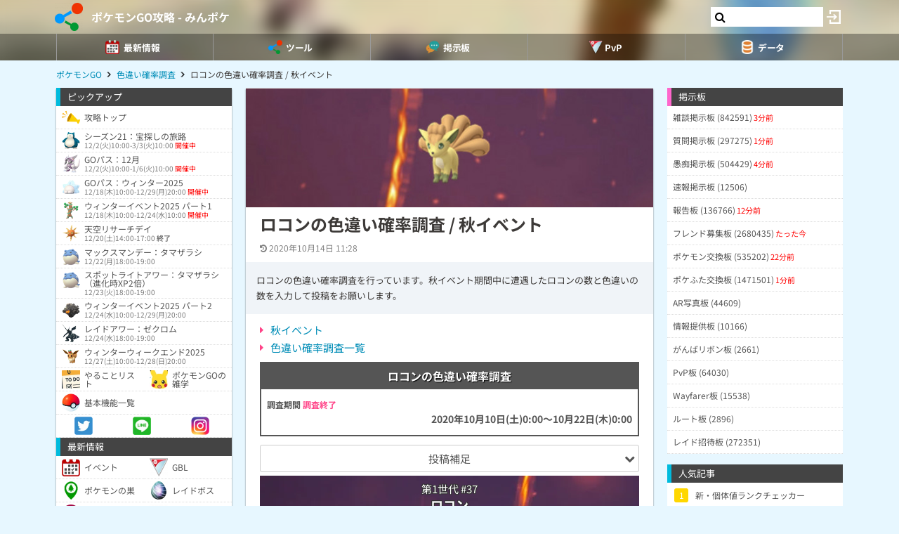

--- FILE ---
content_type: text/html; charset=UTF-8
request_url: https://9db.jp/pokemongo/data/10142
body_size: 58232
content:
<!DOCTYPE html>
<html lang="ja">
<head>
<meta charset="utf-8" />
<meta name="viewport" content="width=device-width,initial-scale=1.0,user-scalable=no">
	<title>【ポケモンGO】ロコンの色違い確率調査 / 秋イベント</title>
<meta name="description" content="ロコンの色違い確率調査を行っています。秋イベント期間中に遭遇したロコンの数と色違いの数を入力して投稿をお願いします。" /><meta name="robots" content="max-image-preview:large" />
<meta property="og:type" content="article"/>
<meta property="og:url" content="https://9db.jp/pokemongo/data/10142" />
<meta property="og:title" content="ロコンの色違い確率調査 / 秋イベント" />
<meta property="og:image" content="https://cdn08.net/pokemongo/data/img10/img10142_1.jpg?fa2" />
<meta property="og:description" content="ロコンの色違い確率調査を行っています。秋イベント期間中に遭遇したロコンの数と色違いの数を入力して投稿をお願いします。" />
<!-- Twitter-->
<meta name="twitter:card" content="summary_large_image">
<meta name="twitter:title" content="ロコンの色違い確率調査 / 秋イベント">
<meta name="twitter:description" content="ロコンの色違い確率調査を行っています。秋イベント期間中に遭遇したロコンの数と色違いの数を入力して投稿をお願いします。"><meta name="twitter:image:src" content="https://cdn08.net/pokemongo/data/img10/img10142_1.jpg?fa2">
<!-- Google Analytics -->
		<!-- GA4 -->
	<script async src="https://www.googletagmanager.com/gtag/js?id=G-N8MJJVWBPZ"></script>
	<script>
		window.dataLayer = window.dataLayer || [];
		function gtag(){dataLayer.push(arguments);}
		gtag('js', new Date());
		gtag('config', 'G-N8MJJVWBPZ',{
			'page_location':'/pokemongo/data/10142',
			'page_title':'【ポケモンGO】ロコンの色違い確率調査 / 秋イベント'
		});
				gtag('config', 'G-V4FQHVCDMD');
	</script>
	
<script src="https://ajax.googleapis.com/ajax/libs/jquery/2.2.3/jquery.min.js"></script>
<script src="https://cdn08.net/common/js/jquery.cookie.js"></script>
<script src="https://cdn08.net/common/js/jquery.lazyload.min.js"></script>
<script src="https://cdn08.net/common/js/jquery.tablesorter.min.js"></script>
<script src="https://cdn08.net/common/js/colorbox/jquery.colorbox-min.js" defer></script>
<script src="https://cdn08.net/common/js/iziToast/iziToast.min.js"></script>
<link rel="stylesheet" type="text/css" href="https://cdn08.net/common/js/iziModal/iziModal.min.css">
<script src="https://cdn08.net/common/js/iziModal/iziModal.min.js?ver=10357"></script>
<script src="https://cdn08.net/common/js/flipsnap.min.js" defer></script>
<script src="https://cdnjs.cloudflare.com/ajax/libs/clipboard.js/2.0.0/clipboard.min.js"></script>
<script src="https://cdn08.net/common/js/html2canvas.min.js?ver=23" defer></script>
<script src="https://cdn08.net/common/js/common.min.js?ver=10357"></script>
<script src="https://cdn08.net/common/js/moment/moment.min.js"></script>
<script src="https://cdn.onesignal.com/sdks/OneSignalSDK.js" async></script>
<script src="//cdnjs.cloudflare.com/ajax/libs/autosize.js/1.18.9/jquery.autosize.min.js"></script>
<script src="https://cdn08.net/common/js/talk/talk.js?ver=10357"></script>
<link rel="stylesheet" href="https://cdn08.net/common/js/talk/talk.css?ver=10357" />
<link rel="canonical" href="https://9db.jp/pokemongo/data/10142"><link rel="preload" as="font" href="https://maxcdn.bootstrapcdn.com/font-awesome/4.7.0/fonts/fontawesome-webfont.woff2?v=4.7.0" crossorigin>
<link rel="stylesheet" type="text/css" href="https://cdn08.net/common/js/colorbox/colorbox.css" media="screen" />
<link rel="stylesheet" type="text/css" href="https://cdn08.net/common/js/iziToast/iziToast.min.css" media="screen" />
<link rel="stylesheet" type="text/css" href="https://cdn08.net/common/css/common.css?ver=10357" media="screen" />
<link rel="stylesheet" type="text/css" media="screen and (min-width:768px)" href="https://cdn08.net/common/css/l.css?ver=10357" />
<link rel="stylesheet" type="text/css" media="screen and (max-width:859px) and (min-width:768px)" href="https://cdn08.net/common/css/m.css?ver=10357" />
<!--[if gte IE 9]><!-->
<link rel="stylesheet" media="screen and (max-width: 767px)" href="https://cdn08.net/common/css/s.css?ver=10357" />
<!--<![endif]-->
<link rel="stylesheet" type="text/css" href="https://cdn08.net/common/pokemongo/common.css?ver=5" media="screen" />
<link rel="stylesheet" href="https://maxcdn.bootstrapcdn.com/font-awesome/4.7.0/css/font-awesome.min.css">
<link rel="alternate" type="application/rss+xml" title="RSS" href="rss" />
<link rel="icon" type="images/png" href="https://cdn08.net/pokemongo/img/site_icon.png?pri=5" />
<link rel="apple-touch-icon" sizes="144x144" href="/pokemongo/img/icon/apple-touch-icon-144x144.png" />
<base href="/pokemongo/" />

<script src="/common/js/data.min.js?ver=10357" type="text/javascript"></script>


	<!-- Ads -->
	<script async src="https://pagead2.googlesyndication.com/pagead/js/adsbygoogle.js?client=ca-pub-4309879678016114" crossorigin="anonymous"></script>
<script async src="https://securepubads.g.doubleclick.net/tag/js/gpt.js"></script>
<!-- Adsense -->
<script type="application/javascript" src="//anymind360.com/js/18891/ats.js"></script>
<!-- geniee -->
<script>
	window.gnshbrequest = window.gnshbrequest || {cmd:[]};
window.gnshbrequest.cmd.push(function(){
    window.gnshbrequest.forceInternalRequest();
  });
</script>
<script async src="https://cpt.geniee.jp/hb/v1/210170/382/wrapper.min.js"></script>

	<script>
		$(() =>{
			let ads_ids = '120,313,125,133,141,147,148,149,150,252,258';
			console.log('ads',ads_ids);

			// モーダル定義
			let modal_id = 'g_ads_report_modal';
			let $modal = $('body').append(`<div class='wiki_modal disp_n' id='${modal_id}' data-izimodal-title='不正な広告を報告'>現在表示中の広告IDは「${ads_ids}」です。<br /><br />不正な広告が表示されたタイミングでこちらのIDを表示し、「<a href='/dqwalk/contact?cat=13&url=${encodeURIComponent(location.href)}&ads_ids=${ads_ids}'>お問い合わせ</a>」からご連絡お願い致します。広告を特定し改善できる可能性があります。</div>`);

			// モーダル表示
			function g_disp_ads_id(){
				g_modal.init('#'+modal_id);
				g_modal.open('#'+modal_id);
			}
			$(document).on('click','.g_disp_ads_id',g_disp_ads_id);
		});
	</script>
</head>
<body style="-webkit-text-size-adjust:100%;" >
	<!-- header -->
	<div id="header">
		<div class="game_bar" style="background-image: url(https://cdn08.net/games/resize?src=%2Fpokemongo%2Fimg%2Ftop_header.jpg&w=100px&pri=5);">
			<div class="game_title">
				<a href="./"><img src="https://cdn08.net/games/resize?src=%2Fpokemongo%2Fimg%2Fsite_icon.png&w=80&pri=5" alt="ポケモンGO攻略 - みんポケ" class="mr5" /></a>
				<a id='hsb_name' href="./">ポケモンGO攻略 - みんポケ</a>
				<div id="hsb_l_search" class="wiki_center hsb_search_box l_size_only">
					<div class="hsb_content">
					<i id="hsb_search_icon" class="fa fa-search hsb_icon"></i>
					<input type="search" data-id="header-search-l" value="" class="textbox hsb_text_area">
					</div>
				</div>
				<a id="hsb_s_search" class="search s_size_only" href="cdata/113"><i class="fa fa-search"></i></a>
									<a href="javascript:void(0);" style="width:30px;" class="open_login_menu pl5 pr5"><img src="https://cdn08.net/pokemongo/wiki/login.png" alt="ログイン"></a>
							</div>
					<div id="menu_s">
				<div>
												<div><span class="menu_ac_button"><img src="https://cdn08.net/pokemongo/data/img2/img2623_5.png?407" alt="最新情報" style="width:20px" /><span>最新情報</span></span></div>
																<div><span class="menu_ac_button"><img src="https://cdn08.net/pokemongo/data/img3/img3998_5.png?133" alt="ツール" style="width:20px" /><span>ツール</span></span></div>
																<div><span class="menu_ac_button"><img src="https://cdn08.net/pokemongo/data/img3/img3991_5.png?7d1" alt="掲示板" style="width:20px" /><span>掲示板</span></span></div>
																<div><span class="menu_ac_button"><img src="https://cdn08.net/pokemongo/data/img3/img3992_5.png?053" alt="PvP" style="width:20px" /><span>PvP</span></span></div>
																<div><span class="menu_ac_button"><img src="https://cdn08.net/pokemongo/data/img3/img3990_5.png?b8f" alt="データ" style="width:20px" /><span>データ</span></span></div>
								
				</div>
			</div>
					<span class="after"></span>
		</div>

							<div class="sub_menu menu_ac_contents disp_n">
			<div>
							<a href="data/4351"><img src="https://cdn08.net/pokemongo/data/img4/img4914_5.png?90c" alt="イベント" /><br /><span>イベント</span></a>
							<a href="data/24233"><img src="https://cdn08.net/pokemongo/data/img11/img11028_5.png?6ce" alt="GBL" /><br /><span>GBL</span></a>
							<a href="data/2245"><img src="https://cdn08.net/pokemongo/data/img4/img4137_5.png?e69" alt="ポケモンの巣" /><br /><span>ポケモンの巣</span></a>
							<a href="data/2308"><img src="https://cdn08.net/pokemongo/data/img4/img4174_5.png?5a4" alt="レイドボス" /><br /><span>レイドボス</span></a>
							<a href="data/20859"><img src="https://cdn08.net/pokemongo/data/img20/img20862_5.png?74b" alt="MAXバトル" /><br /><span>MAXバトル</span></a>
							<a href="data/4147"><img src="https://cdn08.net/pokemongo/data/img4/img4150_5.png?174" alt="フィールドリサーチ" /><br /><span>フィールドリサーチ</span></a>
							<a href="data/14974"><img src="https://cdn08.net/pokemongo/data/img4/img4135_5.png?36f" alt="スペシャルリサーチ" /><br /><span>スペシャルリサーチ</span></a>
							<a href="data/19948"><img src="https://cdn08.net/pokemongo/data/img19/img19950_5.png?6ea" alt="チームチャレンジ" /><br /><span>チームチャレンジ</span></a>
							<a href="data/1974"><img src="https://cdn08.net/pokemongo/data/img4/img4352_5.png?898" alt="タマゴ孵化" /><br /><span>タマゴ孵化</span></a>
							<a href="data/6872"><img src="https://cdn08.net/pokemongo/data/img10/img10202_5.png?a04" alt="ロケット団" /><br /><span>ロケット団</span></a>
							<a href="data/9510"><img src="https://cdn08.net/pokemongo/data/img9/img9511_5.png?b60" alt="色違い調査" /><br /><span>色違い調査</span></a>
							<a href="data/5964"><img src="https://cdn08.net/pokemongo/data/img15/img15440_5.png?fd1" alt="ボックス" /><br /><span>ボックス</span></a>
							<a href="data/1732"><img src="https://cdn08.net/pokemongo/data/img4/img4355_5.png?b03" alt="不具合" /><br /><span>不具合</span></a>
							<a href="data/9886"><img src="https://cdn08.net/pokemongo/data/img17/img17002_5.png?45a" alt="プロモコード" /><br /><span>プロモコード</span></a>
							<a href="data/4252"><img src="https://cdn08.net/pokemongo/data/img13/img13151_5.png?5f3" alt="マイページ" /><br /><span>マイページ</span></a>
			
			</div>
		</div>
								<div class="sub_menu menu_ac_contents disp_n">
			<div>
							<a href="map"><img src="https://cdn08.net/pokemongo/data/img4/img4138_5.png?e88" alt="共有マップ" /><br /><span>共有マップ</span></a>
							<a href="data/6606"><img src="https://cdn08.net/pokemongo/data/img2/img2737_5.png?294" alt="個体値ランク" /><br /><span>個体値ランク</span></a>
							<a href="data/2734"><img src="https://cdn08.net/pokemongo/data/img7/img7158_5.png?568" alt="カウンターリスト" /><br /><span>カウンターリスト</span></a>
							<a href="data/9906"><img src="https://cdn08.net/pokemongo/data/img10/img10096_5.png?61e" alt="レイド招待" /><br /><span>レイド招待</span></a>
							<a href="data/10303"><img src="https://cdn08.net/pokemongo/data/img12/img12274_5.png?d34" alt="フリー対戦" /><br /><span>フリー対戦</span></a>
							<a href="data/4799"><img src="https://cdn08.net/pokemongo/data/img5/img5102_5.png?0d3" alt="コンプチェッカー" /><br /><span>コンプチェッカー</span></a>
							<a href="data/6406"><img src="https://cdn08.net/pokemongo/data/img7/img7159_5.png?67d" alt="ポケモン交換リスト" /><br /><span>ポケモン交換リスト</span></a>
							<a href="data/13163"><img src="https://cdn08.net/pokemongo/data/img13/img13209_5.png?b03" alt="ポケふた交換リスト" /><br /><span>ポケふた交換リスト</span></a>
							<a href="data/2664"><img src="https://cdn08.net/pokemongo/data/img21/img21008_5.png?cab" alt="ランキング(ジム・レイド)" /><br /><span>ランキング(ジム・レイド)</span></a>
							<a href="data/24212"><img src="https://cdn08.net/pokemongo/data/img24/img24214_5.png?7ba" alt="ランキング(マックスバトル)" /><br /><span>ランキング(マックスバトル)</span></a>
			
			</div>
		</div>
								<div class="sub_menu menu_ac_contents disp_n">
			<div>
							<a href="data/19"><img src="https://cdn08.net/pokemongo/data/img12/img12263_5.png?35b" alt="雑談板" /><br /><span>雑談板</span></a>
							<a href="data/788"><img src="https://cdn08.net/pokemongo/data/img12/img12264_5.png?60c" alt="質問板" /><br /><span>質問板</span></a>
							<a href="data/5667"><img src="https://cdn08.net/pokemongo/data/img12/img12265_5.png?e7d" alt="愚痴板" /><br /><span>愚痴板</span></a>
							<a href="data/5483"><img src="https://cdn08.net/pokemongo/data/img12/img12266_5.png?583" alt="速報板" /><br /><span>速報板</span></a>
							<a href="data/6593"><img src="https://cdn08.net/pokemongo/data/img12/img12267_5.png?1c9" alt="報告板" /><br /><span>報告板</span></a>
							<a href="data/4264"><img src="https://cdn08.net/pokemongo/data/img12/img12268_5.png?c01" alt="フレンド募集板" /><br /><span>フレンド募集板</span></a>
							<a href="data/4552"><img src="https://cdn08.net/pokemongo/data/img12/img12269_5.png?e23" alt="ポケモン交換板" /><br /><span>ポケモン交換板</span></a>
							<a href="data/12965"><img src="https://cdn08.net/pokemongo/data/img13/img13146_5.png?789" alt="ポケふた交換板" /><br /><span>ポケふた交換板</span></a>
							<a href="data/5290"><img src="https://cdn08.net/pokemongo/data/img12/img12270_5.png?942" alt="AR写真板" /><br /><span>AR写真板</span></a>
							<a href="data/5875"><img src="https://cdn08.net/pokemongo/data/img12/img12271_5.png?f91" alt="情報提供板" /><br /><span>情報提供板</span></a>
							<a href="data/8960"><img src="https://cdn08.net/pokemongo/data/img12/img12272_5.png?07e" alt="がんばリボン板" /><br /><span>がんばリボン板</span></a>
							<a href="data/9109"><img src="https://cdn08.net/pokemongo/data/img12/img12273_5.png?2e9" alt="PvP板" /><br /><span>PvP板</span></a>
							<a href="data/14103"><img src="https://cdn08.net/pokemongo/data/img14/img14160_5.png?767" alt="Wayfarer板" /><br /><span>Wayfarer板</span></a>
							<a href="data/15659"><img src="https://cdn08.net/pokemongo/data/img15/img15660_5.png?c58" alt="ルート板" /><br /><span>ルート板</span></a>
							<a href="data/14002"><img src="https://cdn08.net/pokemongo/data/img22/img22840_5.png?f4d" alt="レイド招待板" /><br /><span>レイド招待板</span></a>
			
			</div>
		</div>
								<div class="sub_menu menu_ac_contents disp_n">
			<div>
							<a href="data/12701"><img src="https://cdn08.net/pokemongo/data/img12/img12353_5.png?e84" alt="大乱闘" /><br /><span>大乱闘</span></a>
							<a href="data/10303"><img src="https://cdn08.net/pokemongo/data/img10/img10347_5.png?d36" alt="フリー対戦" /><br /><span>フリー対戦</span></a>
							<a href="data/12685"><img src="https://cdn08.net/pokemongo/data/img7/img7053_5.png?811" alt="対戦記録" /><br /><span>対戦記録</span></a>
							<a href="data/9271"><img src="https://cdn08.net/pokemongo/data/img10/img10204_5.png?11a" alt="使用率" /><br /><span>使用率</span></a>
							<a href="data/5366"><img src="https://cdn08.net/pokemongo/data/img8/img8493_5.png?73e" alt="バトルシミュレータ" /><br /><span>バトルシミュレータ</span></a>
							<a href="data/8985"><img src="https://cdn08.net/pokemongo/data/img10/img10101_5.png?f04" alt="対面ダメージ表" /><br /><span>対面ダメージ表</span></a>
							<a href="data/11273"><img src="https://cdn08.net/pokemongo/data/img12/img12793_5.png?29d" alt="ブレイクポイント" /><br /><span>ブレイクポイント</span></a>
							<a href="data/9255?region=jp"><img src="https://cdn08.net/pokemongo/data/img10/img10203_5.png?645" alt="リーダーボード" /><br /><span>リーダーボード</span></a>
							<a href="data/5095"><img src="https://cdn08.net/pokemongo/data/img11/img11029_5.png?46f" alt="TDOランキング" /><br /><span>TDOランキング</span></a>
							<a href="data/7488"><img src="https://cdn08.net/pokemongo/data/img11/img11030_5.png?104" alt="SCPランキング" /><br /><span>SCPランキング</span></a>
							<a href="data/12803"><img src="https://cdn08.net/pokemongo/data/img11/img11032_5.png?949" alt="攻撃実数値早見表" /><br /><span>攻撃実数値早見表</span></a>
							<a href="data/6763"><img src="https://cdn08.net/pokemongo/data/img11/img11031_5.png?c4b" alt="個体値ランク表" /><br /><span>個体値ランク表</span></a>
			
			</div>
		</div>
								<div class="sub_menu menu_ac_contents disp_n">
			<div>
							<a href="data/1689"><img src="https://cdn08.net/pokemongo/data/img4/img4009_5.png?031" alt="ポケモン" /><br /><span>ポケモン</span></a>
							<a href="data/1427"><img src="https://cdn08.net/pokemongo/data/img3/img3994_5.png?68c" alt="わざ" /><br /><span>わざ</span></a>
							<a href="data/2020"><img src="https://cdn08.net/pokemongo/data/img4/img4084_5.png?2d2" alt="アイテム" /><br /><span>アイテム</span></a>
							<a href="data/10582"><img src="https://cdn08.net/pokemongo/data/img13/img13149_5.png?e8a" alt="メダル" /><br /><span>メダル</span></a>
							<a href="data/5162"><img src="https://cdn08.net/pokemongo/data/img11/img11294_5.png?154" alt="地域限定" /><br /><span>地域限定</span></a>
							<a href="data/2659"><img src="https://cdn08.net/pokemongo/data/img2/img2684_5.png?668" alt="色違い" /><br /><span>色違い</span></a>
							<a href="data/4021"><img src="https://cdn08.net/pokemongo/data/img4/img4065_5.png?f45" alt="アバター" /><br /><span>アバター</span></a>
							<a href="data/9640"><img src="https://cdn08.net/pokemongo/data/img11/img11187_5.png?813" alt="ステッカー" /><br /><span>ステッカー</span></a>
							<a href="data/18525"><img src="https://cdn08.net/pokemongo/data/img21/img21589_5.png?95b" alt="背景" /><br /><span>背景</span></a>
							<a href="data/1529"><img src="https://cdn08.net/pokemongo/data/img13/img13150_5.png?c4b" alt="進化ポケモン" /><br /><span>進化ポケモン</span></a>
							<a href="data/10035"><img src="https://cdn08.net/pokemongo/data/img11/img11068_5.png?5a8" alt="メガシンカ" /><br /><span>メガシンカ</span></a>
							<a href="data/1539"><img src="https://cdn08.net/pokemongo/data/img10/img10872_5.png?35d" alt="ベビー" /><br /><span>ベビー</span></a>
							<a href="data/6903"><img src="https://cdn08.net/pokemongo/data/img10/img10144_5.png?77b" alt="ポケふた" /><br /><span>ポケふた</span></a>
							<a href="data/15846"><img src="https://cdn08.net/pokemongo/data/img16/img16166_5.png?f07" alt="人気ギフト" /><br /><span>人気ギフト</span></a>
							<a href="data/15655"><img src="https://cdn08.net/pokemongo/data/img22/img22094_5.png?7cd" alt="公式ルート" /><br /><span>公式ルート</span></a>
							<a href="data/4167"><img src="https://cdn08.net/pokemongo/data/img12/img12777_5.png?3d9" alt="大発見" /><br /><span>大発見</span></a>
							<a href="data/1520"><img src="https://cdn08.net/pokemongo/data/img12/img12220_5.png?4ed" alt="メタモンになるポケモン" /><br /><span>メタモンになるポケモン</span></a>
							<a href="data/4467"><img src="https://cdn08.net/pokemongo/data/img13/img13237_5.png?38d" alt="パッチール" /><br /><span>パッチール</span></a>
							<a href="data/3905"><img src="https://cdn08.net/pokemongo/data/img13/img13123_5.png?dd3" alt="コミュデイ" /><br /><span>コミュデイ</span></a>
							<a href="data/15623"><img src="https://cdn08.net/pokemongo/data/img15/img15625_5.png?167" alt="おひろめ" /><br /><span>おひろめ</span></a>
							<a href="data/2305"><img src="https://cdn08.net/pokemongo/data/img14/img14996_5.png?c79" alt="検索フィルター" /><br /><span>検索フィルター</span></a>
							<a href="data/23994"><img src="https://cdn08.net/pokemongo/data/img23/img23996_5.png?e76" alt="レベル毎の必要XP・報酬" /><br /><span>レベル毎の必要XP・報酬</span></a>
			
			</div>
		</div>
				
		<script type="text/javascript">
		(function($) {
		  var header_id = '#header';
		  var switch_pos = $('.game_title').height();
		  var pos;
		  var is_opened=false;
		  $(window).on('scroll',function(){
		  	pos = $(this).scrollTop();
	        if(pos < switch_pos){
		        $(header_id).removeClass('fixed');
		    } else {
		    	$(header_id).addClass('fixed');
		    }
		  });
		  $(window).trigger('scroll');

		  // 検索
		  $('input[type="search"]').change(function() {
			var id = $(this).attr('data-id');
			if(id=='header-search-l') {
				var query = '?q=' + $(this).val();
				window.location.href = 'cdata/113' + query;
			}
		  });

		  // 検索アイコンクリック
		  $('#hsb_s_search').click(function() {
			if(!is_opened) {
				hsb_l_search_open();
			} else {
				hsb_l_search_close();
			}
			return false;
		  });

		  // 検索バーを開く
		  function hsb_l_search_open() {
			is_opened = true;
			$('#hsb_name').hide();
			$('#hsb_l_search').removeClass('l_size_only').fadeIn(300);
			$('#hsb_l_search').css('width','auto');
		  }

		  // 検索バーを閉じる
		  function hsb_l_search_close() {
			is_opened=false;
			$('#hsb_l_search').addClass('l_size_only').fadeOut(500);;
			$('#hsb_name').fadeIn(500);
			$('#hsb_l_search').css('width','');
			return false;
		  }
		})(jQuery);
		</script>
		</div>

	<div id="header2">
				
					<div class="s ta_c" style="overflow:hidden;margin:0;">
  <div style="margin:5px auto;max-height:280px;overflow: hidden;">
    
  </div>
</div>

						<div id="navi" class='m'>
			<ul itemscope itemtype="https://schema.org/BreadcrumbList">
												<li itemprop="itemListElement" itemscope itemtype="https://schema.org/ListItem"><a href="./" itemprop='item'><span itemprop="name">ポケモンGO</span></a><meta itemprop="position" content="1" /></li>
																<li itemprop="itemListElement" itemscope itemtype="https://schema.org/ListItem"><a href="data/9510" itemprop='item'><span itemprop="name">色違い確率調査</span></a><meta itemprop="position" content="2" /></li>
																<li itemprop="itemListElement" itemscope itemtype="https://schema.org/ListItem"><span itemprop="name">ロコンの色違い確率調査 / 秋イベント</span><meta itemprop="position" content="3" /></li>
							
			</ul>
		</div>
			</div>

	<!-- contents -->
	<div id="contents">
		<!-- main -->
		<div id="main">
			
<div class="frame">
 	<div class="wiki">
			<div class="article_header wiki_pos_rel">
			<img src="https://cdn08.net/pokemongo/data/img10/img10142_1.jpg?fa2" style="width:100%;height:auto" width="640" height="186" />
					</div>
		<h1 class="mt10 ml20 mr20 m10_s fs24">ロコンの色違い確率調査 / 秋イベント</h1>		<div id="article_status" class="hint ml20 mr20 mt10 mb10 m10_s">
		<time datetime="2020-10-14 11:28:24" class="mr10"><i class="fa fa-history"></i> 2020年10月14日 11:28</time>			</div>
	<div class="p15 bg_gray fs13 mb10">ロコンの色違い確率調査を行っています。秋イベント期間中に遭遇したロコンの数と色違いの数を入力して投稿をお願いします。</div>
	<script>gtag("event", "ads_pv",{"send_to":"G-V4FQHVCDMD","adsid":"313"});</script><div class="pc-fourm-video"></div>

	<div id="data_body" class="ml20 mr20 m10_s mb10">
						<ul class="list"><li class="list1"><a href="data/10115">秋イベント</a></li><li class="list1"><a href="data/9510">色違い確率調査一覧</a></li></ul><table style="width:100%;" class="wiki_tb_gray wiki_b2_gray wiki_bold"><thead><tr><th class="wiki_shadow wiki_fs16">ロコンの色違い確率調査</th></tr></thead><tbody><tr><td style="padding:12px 8px;">調査期間 <em class="em1">調査終了</em><br /><span class="wiki_fs14 wiki_f_r">2020年10月10日(土)0:00～10月22日(木)0:00</span></td></tr></tbody></table><div class="ac_wrap"><div class="ac_button">投稿補足</div><div class="ac_contents"><div class="wiki_tips2"><h3>遭遇数について</h3><p>遭遇数はポケモン図鑑の<em class="em1">見つけた数</em>で確認できます。イベント開始時に見つけた数をメモしておき、終了時の数から引くと正確に計測できます。<br /><img src="https://cdn08.net/pokemongo/wiki/img5e50a64449804.jpg" /><br /></p><h3>その他</h3><ul class="list"><li class="list1">複数回の投稿は上書きされます。</li><li class="list1">不正投稿防止の為、みんポケに初訪問後168時間以内は投稿できません。</li><li class="list1">確率を上げる投稿については発生確率が0.1%未満、下げる投稿については0.05%未満のものを集計から自動的に除外しています。</li></ul></div></div></div><div class="wiki_center wiki_lh14 wiki_enclosure" id="wiki_bgtype3" style="padding:8px 0;margin:0;"><p>第1世代 #37<br /><span class="wiki_fs18 wiki_bold">ロコン</span><br /><a href="data/234"><img src="https://cdn08.net/games/resize?src=%2Fpokemongo%2Fdata%2Fimg0%2Fimg234_5.png&w=200" style="width:100px;max-width:40%;" alt="ロコン" /></a><a href="data/234"><img src="https://cdn08.net/games/resize?src=%2Fpokemongo%2Fdata%2Fimg0%2Fimg234_6.png&w=200" style="width:100px;max-width:40%;" alt="ロコン(shiny)" /></a><br /></p></div><table style="width:100%;" class="wiki_tb_blue wiki_center wiki_bold wiki_p4"><thead><tr><th>色違い数/遭遇数</th><th>色違い率</th><th>報告数</th></tr></thead><tbody><tr><td class="wiki_fs14"><span class="wiki_fs20" id="wiki_shiny"></span>/<span id="wiki_catch"></span></td><td class="wiki_fs20"><em class="em1"><span id="wiki_rate"></span>%</em></td><td class="wiki_fs16"><i class="fa fa-user"></i><span id="wiki_user" class="wiki_fs20"></span></td></tr><tr><td class="wiki_fs10 wiki_disp_n" colspan="3" id="wiki_rate_notice">色違い率は報告数が50件を超えると表示されます。</td></tr></tbody></table><div class="wiki_center"><p><a href="" id="wiki_reload"><i class="fa fa-refresh"></i> 最新の情報に更新</a><br /></p></div><div id="wiki_result" class="wiki_disp_n"></div><h2 id='toc0'><i class="fa fa-tags"></i> 色違い確率のタグ</h2><table class="wiki_thumblist wiki_tb_blue wiki_trlink wiki_wiki_p4"><tbody><tr><td style="width:120px;" class="wiki_va_t wiki_center"><a href="data/10089"><img src="https://cdn08.net/games/resize?src=%2Fpokemongo%2Fdata%2Fimg10%2Fimg10089_1.jpg%3Fae5&h=100px" class="wiki_thumbnail" /></a></td><td class="wiki_va_t"><span class="wiki_bold">サトピカの色違い確率調査 / 10月13日スポットライトアワー</span><div class="wiki_hint">10/21 20:23</div></td></tr><tr><td style="width:120px;" class="wiki_va_t wiki_center"><a href="data/10212"><img src="https://cdn08.net/games/resize?src=%2Fpokemongo%2Fdata%2Fimg10%2Fimg10212_1.jpg%3F212&h=100px" class="wiki_thumbnail" /></a></td><td class="wiki_va_t"><span class="wiki_bold">ダークライの色違い確率調査 / 伝説レイド「ダークライ」</span><div class="wiki_hint">11/5 20:23</div></td></tr><tr><td style="width:120px;" class="wiki_va_t wiki_center"><a href="data/10323"><img src="https://cdn08.net/games/resize?src=%2Fpokemongo%2Fdata%2Fimg10%2Fimg10323_1.jpg%3Fb38&h=100px" class="wiki_thumbnail" /></a></td><td class="wiki_va_t"><span class="wiki_bold">リオルの色違い確率調査 / TVアニメコラボウィーク2020</span><div class="wiki_hint">11/3 20:14</div></td></tr><tr><td style="width:120px;" class="wiki_va_t wiki_center"><a href="data/10195"><img src="https://cdn08.net/games/resize?src=%2Fpokemongo%2Fdata%2Fimg10%2Fimg10195_1.jpg%3F959&h=100px" class="wiki_thumbnail" /></a></td><td class="wiki_va_t"><span class="wiki_bold">ガラガラ(アローラ)の色違い確率調査 / ガラガラ(アローラ)のレイドデイ</span><div class="wiki_hint">11/2 10:06</div></td></tr></tbody></table><p><a href="cdata/75/%E8%89%B2%E9%81%95%E3%81%84%E7%A2%BA%E7%8E%87" class="wiki_block"><i class="fa fa-tags"></i>「色違い確率」の記事一覧</a></p>
		<script>
var data_list = [];
var total = {};
$(function(){
    ajax_submit2('data/10142',{
      success:success_asubmit,args:{
        init : true
      }});
    $('#wiki_reload').on('click', function(event){
    ajax_submit2('data/10142',{
      success:success_asubmit,args:{
        init : true
      }});
    return false;
    });
});
function set_result(){
    // 合計
    $('#wiki_shiny').html(total.shiny);
    $('#wiki_catch').html(total.catch);
    $('#wiki_user').html(total.user);
    if(total.user >= 50){
      $('#wiki_rate').html(Math.round(total.shiny*10000/total.catch)/100);
      $('#wiki_rate_notice').hide();
    }else{
      $('#wiki_rate').html('--- ');
      $('#wiki_rate_notice').show();
    }
    $('#wiki_result').empty();

    html = '<table id="wiki_resulttb" style="width:100%;" class="wiki_t_gray wiki_p4 wiki_center"><thead><tr><th>色違い数<br/>/遭遇数</th><th>投稿者(Lv)</th><th>最終更新日時</th><th>コメント</th></tr></thead></table>';
    $('#wiki_result').append(html);

        // jsonデータを整形
        /*var result = [];
        $.each(data_list,function(k,v){
            result.push(v);
        });*/

        // デフォルトの設定を変更
        var dt = $('#wiki_resulttb').DataTable({
            data:           data_list,
            scrollCollapse: true,
            scrollY:        500,
            scrollX: false,
            //scroller: true,
            //deferRender:    true,
            paging: false,
            lengthChange: false,
            stateSave: false,
            columns: [
                {
                    data: 'num1',
                    render: function (data, type, row, meta) {
                        var str = row.num1+'/'+row.num2;
                        if(row.ignore == 1) str = '<span style="text-decoration: line-through;">'+str+'</span>';
                        return str;
                    }
                },
                {
                    data: 'utoken',
                    render: function (data, type, row, meta) {
                        var str = row.utoken+'(Lv'+row.num3+')';
                        return str;
                    }
                },
                {
                    data: 'updated',
                    render: function (data, type, row, meta) {
                        let dt = new Date(row.updated * 1000);
                        return (dt.getMonth()+1)+'月'+dt.getDate()+'日'+dt.getHours()+'時'+dt.getMinutes() +'分';
                    }
                },
                {
                    data: 'char1'
                },
                {
                    data: 'updated'
                }
            ],
            columnDefs: [
                {
                    targets: [0,1], className: 'wiki_fs10 wiki_bold wiki_nowrap'
                },
                {
                    targets: [2], className: 'wiki_fs10 wiki_bold wiki_nowrap', orderData: 4
                },
                {
                    targets: [3], className: 'wiki_fs10 wiki_bold wiki_lh12'
                },
                {
                    targets: [4], visible: false
                }
            ],
            order: [[2,'desc']]
        });
        $('#wiki_result').show();
        dt.columns.adjust();
        return dt;
}

function success_asubmit(result,cfg){
    data_list = result['data_list'];
    total = result['total'];
if(!cfg.args || !cfg.args.init){
    $('#wiki_num1').val('');
    $('#wiki_num2').val('');
    $('#wiki_char1').val('');
    iziToast.warning({
       //                    timeout:false,
       theme: 'success',
       icon: 'fa fa-exclamation-circle',
       position: 'topCenter',
       message: '投稿しました。'
  });
}
    $('#wiki_result').fadeOut('normal', set_result);
}
</script>
<script src="https://cdn08.net/common/js/datatables/datatables.min.js"></script>
<link rel="stylesheet" type="text/css" href="https://cdn08.net/common/js/datatables/datatables.css" />
	</div>
	</div>
	<div class="m20 m10_s mt10"><!-- Social -->
<ul class="sns mt10">
	<li class="twitter"><a href="https://twitter.com/intent/tweet?text=%E3%83%AD%E3%82%B3%E3%83%B3%E3%81%AE%E8%89%B2%E9%81%95%E3%81%84%E7%A2%BA%E7%8E%87%E8%AA%BF%E6%9F%BB%20%2F%20%E7%A7%8B%E3%82%A4%E3%83%99%E3%83%B3%E3%83%88&url=https://9db.jp%2Fpokemongo%2Fdata%2F10142&hashtags=ポケモンGO" onClick="window.open(this.href, 'tweetwindow', 'width=650, height=470, personalbar=0, toolbar=0, scrollbars=1, sizable=1'); return false;" rel="nofollow"><i class="fa fa-twitter"></i></a></li>
	<li class="facebook"><a href="https://www.facebook.com/share.php?u=https://9db.jp/pokemongo/data/10142" onclick="window.open(this.href, 'FBwindow', 'width=650, height=450, menubar=no, toolbar=no, scrollbars=yes'); return false;"><i class="fa fa-facebook-official"></i></a></li>
	<li class="line"><a href="https://line.me/R/msg/text/?https://9db.jp/pokemongo/data/10142"><i class="fa fa-comment"></i> <span>Line</span></a></li>
	<li class="link_copy"><a href="javascript:void(0)" class="g_copy" data-clipboard-text="https://9db.jp/pokemongo/data/10142"><i class="fa fa-copy"></i> <span>URL</span></a></li>
	<li class="share"><a data-title="ロコンの色違い確率調査 / 秋イベント" data-url="https://9db.jp/pokemongo/data/10142"><img src="/common/img/icon/share.png" style="width:20px;" /> <span>Share</span></a></li>
</ul>
</div>	
</div>

			<div class="frame">
<script>gtag("event", "ads_pv",{"send_to":"G-V4FQHVCDMD","adsid":"125"});</script><div style="background-color:transparent;">
          <!-- 9DB コンテンツ下 -->
          <ins class="adsbygoogle"
               style="display:block"
               data-ad-client="ca-pub-4309879678016114"
               data-ad-slot="3000192781"
               data-ad-format="auto"></ins>
          <script>
          (adsbygoogle = window.adsbygoogle || []).push({});
          </script>
          </div>
</div>		</div>

		<!-- left -->
		<div id="left" class="slide">
		           <div style="padding-bottom:150px;">
		<div class="menu">ピックアップ</div>
	<div class="menu_contents">
						<a href="/pokemongo" class=""><img src="https://cdn08.net/pokemongo/data/img5/img5364_5.png?818" /><div>攻略トップ</div></a>
									<a href="data/24229" class=""><img src="https://cdn08.net/pokemongo/data/img0/img504_5.png" /><div>シーズン21：宝探しの旅路<div class="fs10 pt2 dgray">12/2(火)10:00-3/3(火)10:00 <span class="red">開催中</span></div></div></a>
									<a href="data/24289" class=""><img src="https://cdn08.net/pokemongo/data/img4/img4455_5.png" /><div>GOパス：12月<div class="fs10 pt2 dgray">12/2(火)10:00-1/6(火)10:00 <span class="red">開催中</span></div></div></a>
									<a href="data/24342" class=""><img src="https://cdn08.net/pokemongo/data/img12/img12091_5.png" /><div>GOパス：ウィンター2025<div class="fs10 pt2 dgray">12/18(木)10:00-12/29(月)20:00 <span class="red">開催中</span></div></div></a>
									<a href="data/24285" class=""><img src="https://cdn08.net/pokemongo/data/img24/img24236_5.png" /><div>ウィンターイベント2025 パート1<div class="fs10 pt2 dgray">12/18(木)10:00-12/24(水)10:00 <span class="red">開催中</span></div></div></a>
									<a href="data/24145" class=""><img src="https://cdn08.net/pokemongo/data/img2/img2559_5.png" /><div>天空リサーチデイ<div class="fs10 pt2 dgray">12/20(土)14:00-17:00 <span class="wiki_bold">終了</span></div></div></a>
									<a href="data/24267" class=""><img src="https://cdn08.net/pokemongo/data/img2/img2584_5.png" /><div>マックスマンデー：タマザラシ<div class="fs10 pt2 dgray">12/22(月)18:00-19:00</div></div></a>
									<a href="data/24278" class=""><img src="https://cdn08.net/pokemongo/data/img2/img2584_5.png" /><div>スポットライトアワー：タマザラシ（進化時XP2倍）<div class="fs10 pt2 dgray">12/23(火)18:00-19:00</div></div></a>
									<a href="data/24286" class=""><img src="https://cdn08.net/pokemongo/data/img12/img12062_5.png" /><div>ウィンターイベント2025 パート2<div class="fs10 pt2 dgray">12/24(水)10:00-12/29(月)20:00</div></div></a>
									<a href="data/24273" class=""><img src="https://cdn08.net/pokemongo/data/img7/img7366_5.png" /><div>レイドアワー：ゼクロム<div class="fs10 pt2 dgray">12/24(水)18:00-19:00</div></div></a>
									<a href="data/24364" class=""><img src="https://cdn08.net/pokemongo/data/img14/img14496_5.png" /><div>ウィンターウィークエンド2025<div class="fs10 pt2 dgray">12/27(土)10:00-12/28(日)20:00</div></div></a>
									<a href="data/23081" class="col2"><img src="https://cdn08.net/pokemongo/data/img19/img19200_5.png?b34" /><div>やることリスト</div></a>
									<a href="data/21076" class="col2"><img src="https://cdn08.net/pokemongo/data/img21/img21077_5.png?206" /><div>ポケモンGOの雑学</div></a>
									<a href="data/17595" class=""><img src="https://cdn08.net/pokemongo/data/img18/img18806_5.png?3b8" /><div>基本機能一覧</div></a>
									<a href="https://twitter.com/pokemongo_db" class="wiki_center col3"><img src="https://cdn08.net/pokemongo/data/img9/img9747_5.png?392" /></a>
									<a href="data/10084" class="wiki_center col3"><img src="https://cdn08.net/pokemongo/data/img11/img11426_5.png?d53" /></a>
									<a href="https://www.instagram.com/min_poke" class="wiki_center col3"><img src="https://cdn08.net/pokemongo/data/img11/img11427_5.png?64c" /></a>
				</div>	<div class="menu">最新情報</div>
	<div class="menu_contents">
						<a href="data/4351" class="col2"><img src="https://cdn08.net/pokemongo/data/img7/img7062_5.png?91a" /><div>イベント</div></a>
									<a href="data/24233" class="col2"><img src="https://cdn08.net/pokemongo/data/img10/img10317_5.png?037" /><div>GBL</div></a>
									<a href="data/2245" class="col2"><img src="https://cdn08.net/pokemongo/data/img1/img1231_5.png?ed1" /><div>ポケモンの巣</div></a>
									<a href="data/2308" class="col2"><img src="https://cdn08.net/pokemongo/data/img2/img2611_5.png?954" /><div>レイドボス</div></a>
									<a href="data/20859" class="col2"><img src="https://cdn08.net/pokemongo/data/img20/img20861_5.png?aab" /><div>MAXバトル</div></a>
									<a href="data/4147" class="col2"><img src="https://cdn08.net/pokemongo/data/img4/img4152_5.png?70d" /><div>フィールドリサーチ</div></a>
									<a href="data/14974" class="col2"><img src="https://cdn08.net/pokemongo/data/img4/img4624_5.png?171" /><div>スペシャルリサーチ</div></a>
									<a href="data/19948" class="col2"><img src="https://cdn08.net/pokemongo/data/img19/img19951_5.png?a81" /><div>チームチャレンジ</div></a>
									<a href="data/1974" class="col2"><img src="https://cdn08.net/pokemongo/data/img1/img1235_5.png?bcb" /><div>タマゴ孵化</div></a>
									<a href="data/6872" class="col2"><img src="https://cdn08.net/pokemongo/data/img6/img6751_5.png?40b" /><div>ロケット団</div></a>
									<a href="data/15623" class="col2"><img src="https://cdn08.net/pokemongo/data/img15/img15624_5.png?cab" /><div>おひろめ</div></a>
									<a href="data/9510" class="col2"><img src="https://cdn08.net/pokemongo/data/img9/img9894_5.png?e7f" /><div>色違い調査</div></a>
									<a href="data/5964" class="col2"><img src="https://cdn08.net/pokemongo/data/img15/img15439_5.png?f5a" /><div>ボックス</div></a>
									<a href="data/9886" class="col2"><img src="https://cdn08.net/pokemongo/data/img17/img17001_5.png?e28" /><div>プロモコード</div></a>
									<a href="data/1732" class="col2"><img src="https://cdn08.net/pokemongo/data/img18/img18030_5.png?3dc" /><div>不具合</div></a>
									<a href="data/4252" class="col2"><img src="https://cdn08.net/pokemongo/data/img5/img5103_5.png?367" /><div>マイページ</div></a>
				</div>	<div class="menu">ツール</div>
	<div class="menu_contents">
						<a href="map" class="col2"><img src="https://cdn08.net/pokemongo/data/img4/img4133_5.png?170" /><div>共有マップ</div></a>
									<a href="data/6606" class="col2"><img src="https://cdn08.net/pokemongo/data/img6/img6761_5.png?f42" /><div>個体値ランク</div></a>
									<a href="data/2734" class="col2"><img src="https://cdn08.net/pokemongo/data/img2/img2736_5.png?3a8" /><div>カウンターリスト</div></a>
									<a href="data/9906" class="col2"><img src="https://cdn08.net/pokemongo/data/img11/img11391_5.png?b75" /><div>レイド招待</div></a>
									<a href="data/4264" class="col2"><img src="https://cdn08.net/pokemongo/data/img14/img14571_5.png?8e2" /><div>フレンド募集</div></a>
									<a href="data/4799" class="col2"><img src="https://cdn08.net/pokemongo/data/img5/img5091_5.png?d1d" /><div>コンプチェッカー</div></a>
									<a href="data/6406" class="col2"><img src="https://cdn08.net/pokemongo/data/img11/img11392_5.png?146" /><div>ポケモン交換</div></a>
									<a href="data/13163" class="col2"><img src="https://cdn08.net/pokemongo/data/img13/img13210_5.png?02f" /><div>ポケふた交換</div></a>
									<a href="data/2664" class="col2"><img src="https://cdn08.net/pokemongo/data/img21/img21009_5.png?355" /><div>ランキング(ジム・レイド)</div></a>
									<a href="data/24212" class="col2"><img src="https://cdn08.net/pokemongo/data/img24/img24215_5.png?100" /><div>ランキング(マックスバトル)</div></a>
				</div>	<div class="menu">PvP</div>
	<div class="menu_contents">
						<a href="data/12701" class="col2"><img src="https://cdn08.net/pokemongo/data/img12/img12961_5.png?485" /><div>みんポケ大乱闘</div></a>
									<a href="data/10303" class="col2"><img src="https://cdn08.net/pokemongo/data/img10/img10329_5.png?e25" /><div>フリー対戦</div></a>
									<a href="data/12685" class="col2"><img src="https://cdn08.net/pokemongo/data/img10/img10744_5.png?d11" /><div>対戦記録</div></a>
									<a href="data/9271?lg=2" class="col2"><img src="https://cdn08.net/pokemongo/data/img9/img9276_5.png?66e" /><div>使用率</div></a>
									<a href="data/5366" class="col2"><img src="https://cdn08.net/pokemongo/data/img5/img5375_5.png?b1b" /><div>バトルシミュ</div></a>
									<a href="data/8985" class="col2"><img src="https://cdn08.net/pokemongo/data/img9/img9027_5.png?fc1" /><div>対面ダメージ表</div></a>
									<a href="data/11273" class="col2"><img src="https://cdn08.net/pokemongo/data/img9/img9983_5.png?e11" /><div>ブレイクポイント</div></a>
									<a href="data/9255" class="col2"><img src="https://cdn08.net/pokemongo/data/img10/img10186_5.png?1d1" /><div>リーダーボード</div></a>
									<a href="data/5095" class="col2"><img src="https://cdn08.net/pokemongo/data/img9/img9023_5.png?1ec" /><div>TDOランク</div></a>
									<a href="data/7488" class="col2"><img src="https://cdn08.net/pokemongo/data/img7/img7531_5.png?84d" /><div>SCPランク</div></a>
									<a href="data/12803" class="col2"><img src="https://cdn08.net/pokemongo/data/img12/img12966_5.png?b45" /><div>攻撃実数値</div></a>
									<a href="data/6763" class="col2"><img src="https://cdn08.net/pokemongo/data/img7/img7059_5.png?354" /><div>個体値ランク表</div></a>
				</div>	<div class="menu">データ</div>
	<div class="menu_contents">
						<a href="data/1689" class="col2"><img src="https://cdn08.net/pokemongo/data/img1/img1329_5.png?c53" /><div>ポケモン</div></a>
									<a href="data/1427" class="col2"><img src="https://cdn08.net/pokemongo/data/img1/img1430_5.png?701" /><div>わざ</div></a>
									<a href="data/2020" class="col2"><img src="https://cdn08.net/pokemongo/data/img4/img4850_5.png?c18" /><div>アイテム</div></a>
									<a href="data/10582" class="col2"><img src="https://cdn08.net/pokemongo/data/img10/img10590_5.png?f0e" /><div>メダル</div></a>
									<a href="data/5162" class="col2"><img src="https://cdn08.net/pokemongo/data/img7/img7542_5.png?a33" /><div>地域限定</div></a>
									<a href="data/2659" class="col2"><img src="https://cdn08.net/pokemongo/data/img1/img1299_5.png?271" /><div>色違い</div></a>
									<a href="data/4021" class="col2"><img src="https://cdn08.net/pokemongo/data/img4/img4628_5.png?e04" /><div>アバター</div></a>
									<a href="data/9640" class="col2"><img src="https://cdn08.net/pokemongo/data/img11/img11188_5.png?36a" /><div>ステッカー</div></a>
									<a href="data/18525" class="col2"><img src="https://cdn08.net/pokemongo/data/img21/img21588_5.png?8d4" /><div>背景</div></a>
									<a href="data/1529" class="col2"><img src="https://cdn08.net/pokemongo/data/img1/img1899_5.png?2c2" /><div>進化ポケモン</div></a>
									<a href="data/10035" class="col2"><img src="https://cdn08.net/pokemongo/data/img11/img11067_5.png?94a" /><div>メガシンカ</div></a>
									<a href="data/1539" class="col2"><img src="https://cdn08.net/pokemongo/data/img10/img10875_5.png?07a" /><div>ベビー</div></a>
									<a href="data/6903" class="col2"><img src="https://cdn08.net/pokemongo/data/img10/img10145_5.png?140" /><div>ポケふた</div></a>
									<a href="data/15846" class="col2"><img src="https://cdn08.net/pokemongo/data/img16/img16165_5.png?0bd" /><div>人気ギフト</div></a>
									<a href="data/15655" class="col2"><img src="https://cdn08.net/pokemongo/data/img22/img22093_5.png?5cd" /><div>公式ルート</div></a>
									<a href="data/4167" class="col2"><img src="https://cdn08.net/pokemongo/data/img12/img12778_5.png?8bc" /><div>大発見</div></a>
									<a href="https://9db.jp/pokemongo/data/3905" class="col2"><img src="https://cdn08.net/pokemongo/data/img13/img13122_5.png?c24" /><div>コミュデイ</div></a>
									<a href="data/2305" class="col2"><img src="https://cdn08.net/pokemongo/data/img4/img4909_5.png?390" /><div>検索フィルター</div></a>
									<a href="data/23994" class="col2"><img src="https://cdn08.net/pokemongo/data/img23/img23995_5.png?eda" /><div>TL別XP・リワード</div></a>
				</div>	<div class="menu">特殊な捕獲方法のポケモン</div>
	<div class="menu_contents">
						<a href="cdata/75/メタモン" class="col2"><img src="https://cdn08.net/pokemongo/data/img4/img4249_5.png?0a4" /><div>メタモン</div></a>
									<a href="cdata/75/メルタン" class="col2"><img src="https://cdn08.net/pokemongo/data/img17/img17743_5.png?57d" /><div>メルタン</div></a>
									<a href="cdata/75/ゾロア" class="col2"><img src="https://cdn08.net/pokemongo/data/img17/img17742_5.png?568" /><div>ゾロア</div></a>
									<a href="cdata/75/ビビヨン" class="col2"><img src="https://cdn08.net/pokemongo/data/img14/img14538_5.png?eb4" /><div>ビビヨン</div></a>
									<a href="data/4467" class="col2"><img src="https://cdn08.net/pokemongo/data/img13/img13236_5.png?da7" /><div>パッチール</div></a>
									<a href="cdata/75/コレクレー" class="col2"><img src="https://cdn08.net/pokemongo/data/img17/img17741_5.png?ea5" /><div>コレクレー</div></a>
									<a href="cdata/75/ドーブル" class="col2"><img src="https://cdn08.net/pokemongo/data/img17/img17740_5.png?43a" /><div>ドーブル</div></a>
				</div>	<div class="menu">交流</div>
	<div class="menu_contents">
						<a href="data/19" class=""><img src="https://cdn08.net/pokemongo/data/img8/img8524_5.png?1ee" /><div>交流掲示板</div></a>
									<a href="/pokemongo/movies" class=""><img src="https://cdn08.net/pokemongo/data/img5/img5164_5.png?64c" /><div>みんなの攻略動画</div></a>
									<a href="data/9941" class=""><div>みんポケ月間XP獲得量ランキング</div></a>
				</div>	<div class="menu">用語解説</div>
	<div class="menu_contents">
						<a href="data/1323" class=""><div>種族値・個体値</div></a>
									<a href="data/5492" class=""><div>CP・SCP・DCP</div></a>
									<a href="data/2463" class=""><div>CPやダメージの計算方法</div></a>
									<a href="data/8642" class=""><div>PvP用語集</div></a>
				</div>	<div class="menu">お役立ち</div>
	<div class="menu_contents">
						<a href="cdata/75/小ネタ・裏技" class=""><div>小ネタ・裏技</div></a>
									<a href="data/814" class=""><div>タイプ相性表</div></a>
									<a href="data/811" class=""><div>XP・すな・アメの獲得方法一覧</div></a>
									<a href="data/23994" class=""><div>レベル毎の必要XP・報酬</div></a>
									<a href="data/1469" class=""><div>入手別最低個体値一覧</div></a>
									<a href="data/2650" class=""><div>基礎捕獲率一覧</div></a>
									<a href="data/1481" class=""><div>デイリーボーナス</div></a>
									<a href="data/4350" class=""><div>バグや不正の問い合わせ先</div></a>
									<a href="data/2231" class=""><div>ソフトBANとペナルティ</div></a>
									<a href="data/838" class=""><div>TLと野生ポケモンのステータスの関係</div></a>
									<a href="data/1977" class=""><div>性別で見た目が変化するポケモン</div></a>
									<a href="data/1500" class=""><div>イーブイの進化先を指定する方法</div></a>
									<a href="data/9408" class=""><img src="https://cdn08.net/pokemongo/data/img9/img9412_5.png?584" /><div>色違い捕獲シミュレータ</div></a>
									<a href="data/4239" class=""><div>ピカブイとの連携機能</div></a>
									<a href="data/14008" class=""><div>通知テスト</div></a>
			
	</div>
</div>

        		</div>

		<!-- スライドメニュー -->
		<div id="menu_back_filter" class="s disp_n"></div>
		<div id="shortcut_menu" class="s" style="background-color:#00000099;"><i class="fa fa-remove va_m" style="display:none;padding:2px 8px 2px 6px"></i><img src="https://cdn08.net/games/resize?src=%2Fpokemongo%2Fimg%2Fsite_icon.png&w=80&pri=5" style="width:24px" class="mr5 bold va_m" /><span class="fs14 bold disp_ib">攻略<br />Menu</span></div>		<script type="text/javascript">
		// スライドメニュー表示
		$("#shortcut_menu").on("click",function(e){
			e.preventDefault();
			// 横メニュー制御
			$(".menu_ac_contents").hide();
			$(".menu_ac_button").removeClass("open");
			$("#sub_menu_back").hide();

			// スライドメニュー制御
			$("i",this).toggle();
			$("img",this).toggle();
		    if($("i",this).css('display') == 'none'){
		        $("#left").animate({'left':-350},300);
		        $("#container").animate({'left':0},300);
		    }else{
		        $("#container").animate({'left':350},300);
		        $("#left").animate({'left':0},300);
		    }
			$('#menu_back_filter').toggle();
		});
		$("#menu_back_filter").on("click",function(e){
		    if(e.pageX >= 350){
				$("#shortcut_menu i").toggle();
				$("#shortcut_menu img").toggle();
		        $("#left").animate({'left':-350},300);
		        $("#container").animate({'left':0},300);
				$('#menu_back_filter').toggle();
		        return false;
		    }
		});
		</script>



		<!-- right -->
		<div id="right">
			<div>
<div class="menu pink">掲示板</div>
<div class="menu_contents">
	<a href="data/19"><div>雑談掲示板 (842591)<i class="red fs11"> 3分前</i></div></a>
	<a href="data/788"><div>質問掲示板 (297275)<i class="red fs11"> 1分前</i></div></a>
	<a href="data/5667"><div>愚痴掲示板 (504429)<i class="red fs11"> 4分前</i></div></a>
	<a href="data/5483"><div>速報掲示板 (12506)</div></a>
	<a href="data/6593"><div>報告板 (136766)<i class="red fs11"> 12分前</i></div></a>
	<a href="data/4264"><div>フレンド募集板 (2680435)<i class="red fs11"> たった今</i></div></a>
	<a href="data/4552"><div>ポケモン交換板 (535202)<i class="red fs11"> 22分前</i></div></a>
	<a href="data/12965"><div>ポケふた交換板 (1471501)<i class="red fs11"> 1分前</i></div></a>
	<a href="data/5290"><div>AR写真板 (44609)</div></a>
	<a href="data/5875"><div>情報提供板 (10166)</div></a>
	<a href="data/8960"><div>がんばリボン板 (2661)</div></a>
	<a href="data/9109"><div>PvP板 (64030)</div></a>
	<a href="data/14103"><div>Wayfarer板 (15538)</div></a>
	<a href="data/15659"><div>ルート板 (2896)</div></a>
	<a href="data/14002"><div>レイド招待板 (272351)</div></a>

</div>
</div>

						<div>
				<div class="menu">人気記事</div>
				<div class="rank">
								<a href="/pokemongo/data/6606">
					<div><span class="rank1">1</span></div>
					<div>新・個体値ランクチェッカー</div>
				</a>
								<a href="/pokemongo/data/4264">
					<div><span class="rank2">2</span></div>
					<div>フレンド募集掲示板 (地域・ビビヨン検索)</div>
				</a>
								<a href="/pokemongo/data/19">
					<div><span class="rank3">3</span></div>
					<div>雑談掲示板</div>
				</a>
								<a href="/pokemongo/data/9906">
					<div><span>4</span></div>
					<div>レイド自動マッチング(旧招待レイド)</div>
				</a>
								<a href="/pokemongo/data/4351">
					<div><span>5</span></div>
					<div>開催イベント一覧</div>
				</a>
								<a href="/pokemongo/data/12965">
					<div><span>6</span></div>
					<div>ポケふた交換掲示板</div>
				</a>
								<a href="/pokemongo/data/5667">
					<div><span>7</span></div>
					<div>愚痴掲示板</div>
				</a>
								<a href="/pokemongo/data/24285">
					<div><span>8</span></div>
					<div>ウィンターイベント2025 パート1</div>
				</a>
								<a href="/pokemongo/data/24145">
					<div><span>9</span></div>
					<div>天空リサーチデイ</div>
				</a>
								<a href="/pokemongo/data/788">
					<div><span>10</span></div>
					<div>質問掲示板</div>
				</a>
				
				</div>
			</div>
						

			<script>gtag("event", "ads_pv",{"send_to":"G-V4FQHVCDMD","adsid":"120"});</script><div style="background-color:transparent;" class="mb10">
<ins class="adsbygoogle"
     style="display:block"
     data-ad-client="ca-pub-4309879678016114"
     data-ad-slot="5105736785"
     data-ad-format="auto"></ins>
<script>
(adsbygoogle = window.adsbygoogle || []).push({});
</script>
</div>

			<span class="disp_b ta_c cur_p m5 hint g_disp_ads_id"><i class='fa fa-info'></i> 広告IDを表示</span>
		</div>
	</div>

		<!-- footer -->
	<div id="footer" style='padding-bottom:100px;'>
		<div class="footer_menu">
			<div class="game_menu">
				<div class="title">
					<img src="https://cdn08.net/common/img/logo.gif?ver=3" alt="9DB" style="height:30px;" /> 9D<span class="blue">B</span>
									</div>
				<ul>
														<li>
						<a href="/shironeko/">白猫プロジェクト攻略 - 白猫DB</a>
											</li>
																			<li>
						<a href="/dqwalk/">ドラクエウォーク攻略 - みんドラ</a>
											</li>
																																														<li>
						<a href="/pokego/">GO Raids</a>
											</li>
																																					<li>
						<a href="/pokemongo/">ポケモンGO攻略 - みんポケ</a>
											</li>
																											
				</ul>
			</div>
			<div class="other_menu">
				<a href="/games/terms">利用規約</a> | <a href="https://08llc.jp">運営会社</a> | <a href="/pokemongo/contact">お問い合わせ</a>
			</div>
		</div>
		<div class="copyright">
			Copyright (c) 08 LLC All Rights Reserved.
		</div>
	</div>
	<div id="shortcut_up" class="s"><i class="fa fa-chevron-up"></i> ページトップへ</div>
<div id="auth_modal" data-izimodal-title="メニュー" class="wiki_modal disp_n">
	<p>
		<a class="button p10 m10 disp_b ta_c fw700" href="javascript:ajax_show_talks();" style="background: #00b012;"><i class="fa fa-comment"></i> トーク</a>
		<a class="button p10 m10 disp_b ta_c fw700" href="data/4252">マイページ</a>		<a class="button p10 m10 disp_b ta_c fw700" href="setting">ユーザー設定</a>
		<a class="button p10 m10 disp_b ta_c fw700" href="javascript:if(confirm('ログアウトしますか？')) location.href='logout';">ログアウト</a>
	</p>
</div>
<script type="text/javascript">
// グローバル変数
if(!g) var g = {};
g.csrf_token = "69468e14f362d";
g.game_url = 'pokemongo';
g.data = {};
g.data.id = '10142';
g.token = 'MnZDl2M';
g.is_test = 0;
g.appId = "622cf77a-d9b2-40d0-a96c-893a9d51784b";
g.safari_web_id = 'web.onesignal.auto.68a78e72-ca6b-43d3-aa15-83c87cfb9ced';

$(function() {
	update_meta_viewport();

	// LazyLoad
	if($('img.wiki_lazy')[0]){
		$('img.wiki_lazy').lazyload({
			threshold: 200,
	//		placeholder:'[data-uri]'
			placeholder:'[data-uri]'
		});
	}
});

</script>

<script>gtag("event", "ads_pv",{"send_to":"G-V4FQHVCDMD","adsid":"252"});</script><!-- Geniee Wrapper Body Tag 1566128 -->
<div data-cptid="1566128" style="display: block;">
<script>
  window.gnshbrequest.cmd.push(function() {
    window.gnshbrequest.applyPassback("1566128", "[data-cptid='1566128']");
  });
</script>
</div>
<!-- /Geniee Wrapper Body Tag 1566128 -->
<style>
#geniee_overlay_outer{z-index:1000;}
</style>
</body>
</html>

--- FILE ---
content_type: text/html; charset=utf-8
request_url: https://www.google.com/recaptcha/api2/aframe
body_size: 265
content:
<!DOCTYPE HTML><html><head><meta http-equiv="content-type" content="text/html; charset=UTF-8"></head><body><script nonce="nQ-lScMWnM21bPjt7vsFrQ">/** Anti-fraud and anti-abuse applications only. See google.com/recaptcha */ try{var clients={'sodar':'https://pagead2.googlesyndication.com/pagead/sodar?'};window.addEventListener("message",function(a){try{if(a.source===window.parent){var b=JSON.parse(a.data);var c=clients[b['id']];if(c){var d=document.createElement('img');d.src=c+b['params']+'&rc='+(localStorage.getItem("rc::a")?sessionStorage.getItem("rc::b"):"");window.document.body.appendChild(d);sessionStorage.setItem("rc::e",parseInt(sessionStorage.getItem("rc::e")||0)+1);localStorage.setItem("rc::h",'1766231585814');}}}catch(b){}});window.parent.postMessage("_grecaptcha_ready", "*");}catch(b){}</script></body></html>

--- FILE ---
content_type: text/css
request_url: https://cdn08.net/common/css/common.css?ver=10357
body_size: 17239
content:
@charset "utf-8";
@font-face {
  font-family: 'Noto Sans JP';
  font-style: normal;
  font-weight: 400;
  font-display: swap;
  src: url(https://fonts.gstatic.com/s/notosansjp/v54/-F6jfjtqLzI2JPCgQBnw7HFyzSD-AsregP8VFBEj75s.ttf) format('truetype');
}
@font-face {
  font-family: 'Noto Sans JP';
  font-style: normal;
  font-weight: 700;
  font-display: swap;
  src: url(https://fonts.gstatic.com/s/notosansjp/v54/-F6jfjtqLzI2JPCgQBnw7HFyzSD-AsregP8VFPYk75s.ttf) format('truetype');
}
/*
 *  Author: 08
 *  Description: 共通CSS
 *  Last Update: 2015.2.12
 * 
 *  [1] 変数
 *  [2] ミックスイン
 *  [3] リセットCSS
 *  [4] 基本セレクタ
 *  [5] クラスセレクタ
 *  [6] IDセレクタ
 */
/*******************************
    [1] 変数
********************************/
/*******************************
    [2] ミックスイン
********************************/
#login_menu > a {
  display: block;
  padding: 10px;
  text-align: center;
  margin-bottom: 5px;
  color: white;
}
#login_menu > a i {
  font-size: 24px;
  text-align: left;
  width: 40px;
  float: left;
}
#login_menu > a span {
  margin-left: -20px;
}
#login_menu > a.google {
  background: #DB4437;
}
#login_menu > a.twitter {
  background: #00acee;
}
#login_menu > a.apple {
  background: black;
}
#login_menu .login {
  height: 35px;
}
.share_form_icon {
  width: 48px!important;
}
.share_form_copy {
  -webkit-box-flex: 1;
      -ms-flex-positive: 1;
          flex-grow: 1;
  width: auto!important;
}
.share_form_copy_button {
  background-color: #0ad;
}
/*******************************
    [3] リセットCSS
********************************/
/* 
html5doctor.com Reset Stylesheet v1.6.1
Last Updated: 2010-09-17
Author: Richard Clark - http://richclarkdesign.com 
*/
html,
body,
div,
span,
object,
iframe,
h1,
h2,
h3,
h4,
h5,
h6,
p,
blockquote,
pre,
abbr,
address,
cite,
code,
del,
dfn,
em,
img,
ins,
kbd,
q,
samp,
small,
strong,
sub,
sup,
var,
b,
i,
dl,
dt,
dd,
ol,
ul,
li,
fieldset,
form,
label,
legend,
table,
caption,
tbody,
tfoot,
thead,
tr,
th,
td,
article,
aside,
canvas,
details,
figcaption,
figure,
footer,
header,
hgroup,
menu,
nav,
section,
summary,
time,
mark,
audio,
video {
  margin: 0;
  padding: 0;
  border: 0;
  outline: 0;
  font-size: 100%;
  vertical-align: baseline;
  background: transparent;
}
body {
  line-height: 1;
}
article,
aside,
details,
figcaption,
figure,
footer,
header,
hgroup,
menu,
nav,
section {
  display: block;
}
nav ul {
  list-style: none;
}
blockquote,
q {
  quotes: none;
}
blockquote:before,
blockquote:after,
q:before,
q:after {
  content: '';
  content: none;
}
a {
  margin: 0;
  padding: 0;
  font-size: 100%;
  vertical-align: baseline;
  background: transparent;
}
/* change colours to suit your needs */
ins {
  background-color: #fff;
  color: #000;
  text-decoration: none;
}
/* change colours to suit your needs */
mark {
  background-color: #fff;
  color: #000;
  font-style: italic;
  font-weight: bold;
}
del {
  text-decoration: line-through;
}
abbr[title],
dfn[title] {
  border-bottom: 1px dotted;
  cursor: help;
}
table {
  border-collapse: collapse;
  border-spacing: 0;
}
/* change border colour to suit your needs */
hr {
  display: block;
  height: 1px;
  border: 0;
  border-top: 1px solid #cccccc;
  margin: 1em 0;
  padding: 0;
}
input,
select {
  vertical-align: middle;
}
input[type='tel'],
input[type='time'],
input[type='date'],
input[type='search'] {
  -webkit-appearance: none;
  -moz-appearance: none;
}
/*******************************
    [4] 基本セレクタ
********************************/
* {
  -webkit-box-sizing: border-box;
          box-sizing: border-box;
}
a,
button {
  outline: none;
}
body {
  background-color: #e7f7ff;
  -webkit-text-size-adjust: 100%;
     -moz-text-size-adjust: 100%;
      -ms-text-size-adjust: 100%;
          text-size-adjust: 100%;
  color: #3d3a38;
}
body,
textarea {
  font-family: 'Noto Sans JP', 'ヒラギノ角ゴ ProN W3', 'Hiragino Kaku Gothic ProN', 'メイリオ', Meiryo, sans-serif;
}
textarea {
  line-height: 1.4;
}
h1,
h2,
h3,
h4,
h5,
h6 {
  font-weight: 400;
}
a,
label.link,
span.link,
i.link,
span.wiki_link {
  text-decoration: none;
  color: #008db7;
  cursor: pointer;
}
a:hover,
label.link:hover,
span.link:hover,
i.link:hover,
span.wiki_link:hover {
  color: #f48;
  cursor: pointer;
}
a.wiki_selected,
label.link.wiki_selected,
span.link.wiki_selected,
i.link.wiki_selected,
span.wiki_link.wiki_selected {
  color: #f48;
  font-weight: 700;
}
li a:hover {
  background-color: #fff3f6;
}
ul {
  list-style: none;
  list-style-position: inside;
}
img {
  vertical-align: top;
  max-width: 100%;
}
hr {
  margin: 3px 0;
  padding: 0;
  border: 0;
  border-top: 1px dotted #cccccc;
  display: block;
  min-height: 0;
  height: 1px;
}
table {
  width: auto;
  border-spacing: 0;
}
table td {
  color: #555;
}
table th {
  color: #555;
  background-color: #e9f8ff;
}
table th,
table td {
  border: 1px solid #dfeef1;
}
table img {
  vertical-align: middle;
}
i {
  font-style: normal;
}
th img,
td img,
li img {
  max-width: none;
}
input,
select,
textarea {
  outline: none;
}
select,
.textbox,
input[type='tel'],
input[type='number'],
input[type='date'],
input[type='text'],
input[type='search'],
input[type='password'] {
  width: 100%;
  height: 32px;
  font-size: 14px;
  padding: 6px;
  color: #666;
  border: solid 1px #ddd;
  background-color: white;
  border-radius: 0;
}
textarea {
  resize: vertical;
  width: 100%;
  height: 100px;
  font-size: 13px;
  padding: 6px;
  color: #666;
  border: solid 1px #ddd;
  background-color: white;
}
span.wiki_button,
a.wiki_button,
.wiki_button2,
.wiki_button2,
a.wiki_button,
.button,
button,
input[type='button'],
input[type='submit'],
input[type='reset'] {
  -webkit-transition-property: background;
  transition-property: background;
  -webkit-transition-duration: 0.3s;
  transition-duration: 0.3s;
  -webkit-appearance: none;
  line-height: 1.7;
  display: inline-block;
  font-size: 13px;
  padding: 5px 15px;
  color: white;
  background-color: #0ad;
  cursor: pointer;
  border: 0;
}
span.wiki_button:hover,
a.wiki_button:hover,
.wiki_button2:hover,
.wiki_button2:hover,
a.wiki_button:hover,
.button:hover,
button:hover,
input[type='button']:hover,
input[type='submit']:hover,
input[type='reset']:hover {
  background-color: #0be;
  color: white;
}
span.wiki_button.large,
a.wiki_button.large,
.wiki_button2.large,
.wiki_button2.large,
a.wiki_button.large,
.button.large,
button.large,
input[type='button'].large,
input[type='submit'].large,
input[type='reset'].large {
  width: 100px;
  height: 30px;
  font-size: 13px;
}
span.wiki_button.disabled,
a.wiki_button.disabled,
.wiki_button2.disabled,
.wiki_button2.disabled,
a.wiki_button.disabled,
.button.disabled,
button.disabled,
input[type='button'].disabled,
input[type='submit'].disabled,
input[type='reset'].disabled {
  background-color: #999;
}
span.wiki_button.disabled:hover,
a.wiki_button.disabled:hover,
.wiki_button2.disabled:hover,
.wiki_button2.disabled:hover,
a.wiki_button.disabled:hover,
.button.disabled:hover,
button.disabled:hover,
input[type='button'].disabled:hover,
input[type='submit'].disabled:hover,
input[type='reset'].disabled:hover {
  background-color: #999;
  cursor: default;
}
input[type=checkbox][data-type=checkbox] {
  display: none;
}
input[type=checkbox][data-type=checkbox] + label {
  -webkit-box-sizing: border-box;
          box-sizing: border-box;
  cursor: pointer;
  display: inline-block;
  padding: 5px 5px 5px 30px;
  position: relative;
  width: auto;
}
input[type=checkbox][data-type=checkbox] + label:before {
  background: #fff;
  border: 1px solid #666;
  content: '';
  display: block;
  height: 16px;
  left: 5px;
  margin-top: -8px;
  position: absolute;
  top: 50%;
  width: 16px;
}
input[type=checkbox][data-type=checkbox] + label:after {
  border-right: 5px solid #0bd;
  border-bottom: 3px solid #0bd;
  content: '';
  display: block;
  height: 20px;
  left: 7px;
  margin-top: -16px;
  opacity: 0;
  position: absolute;
  top: 50%;
  -webkit-transform: rotate(45deg);
          transform: rotate(45deg);
  width: 9px;
}
input[type=checkbox][data-type=checkbox]:checked + label:before {
  border-color: #666;
}
input[type=checkbox][data-type=checkbox]:checked + label:after {
  opacity: 1;
}
.wiki_button2,
.wiki_button2 {
  background-color: #999 !important;
}
.wiki_button2:hover,
.wiki_button2:hover {
  background-color: #aaa !important;
}
tr {
  border: 0;
}
th,
td {
  border: 1px solid #ddd;
  line-height: 1.6;
}
a img:hover {
  opacity: 0.7;
  filter: alpha(opacity=70);
  -ms-filter: 'alpha(opacity=70)';
}
th,
.wiki_th,
.wiki_th2 {
  padding: 6px 8px;
  background-color: #e7f7ff;
  font-size: 12px;
  font-weight: 700;
  text-align: center;
  vertical-align: middle;
}
td {
  font-size: 12px;
  padding: 6px 8px;
  vertical-align: middle;
}
body {
  font-size: 15px;
  line-height: 1.6;
}
/*******************************
    [5] クラスセレクタ
********************************/
/*------------------------------
    negative,positive
-------------------------------*/
.negative1 {
  font-size: 11px !important;
}
.negative2 {
  font-size: 11px !important;
  color: #999;
}
.negative3 {
  font-size: 11px !important;
  color: #999;
  display: none;
}
.positive1 {
  font-weight: 700;
  color: #555;
}
.positive2 {
  font-weight: 700;
  color: #ff33cc;
}
.positive3 {
  font-weight: 700;
  color: #d500ff;
}
/*------------------------------
    .page,.pager
-------------------------------*/
.page {
  background-color: white;
  text-align: center;
  margin: 10px 0;
}
.page .pager {
  display: inline-block;
}
.page .pager li {
  float: left;
  margin: 4px;
}
.page .pager li span,
.page .pager li a {
  display: block;
  background-color: #999;
  text-align: center;
  padding: 4px 10px;
  color: white;
}
.page .pager li span,
.page .pager li a:hover {
  background-color: #0ad;
}
/*------------------------------
    wiki
-------------------------------*/
.wiki,
.iziModal-content {
  line-height: 1.7;
}
.wiki h3,
.iziModal-content h3 {
  font-size: 15px;
  font-weight: 700;
  margin: 20px 0 8px 0;
  border-left: 3px solid #aaa;
  padding: 0 0 0 9px;
  color: #3d3a38;
}
.wiki h4,
.iziModal-content h4 {
  margin: 12px 0 4px 0;
  font-size: 14px;
  font-weight: 700;
}
.wiki table,
.iziModal-content table {
  margin-bottom: 12px;
}
.wiki table img,
.iziModal-content table img {
  max-width: none;
  margin: 0;
}
.wiki table.wiki_fs10 td,
.iziModal-content table.wiki_fs10 td {
  font-size: 10px;
}
.wiki table.wiki_fs11 td,
.iziModal-content table.wiki_fs11 td {
  font-size: 11px;
}
.wiki table.wiki_fs13 td,
.iziModal-content table.wiki_fs13 td {
  font-size: 13px;
}
.wiki table.wiki_fs14 td,
.iziModal-content table.wiki_fs14 td {
  font-size: 14px;
}
.wiki table.wiki_lh1 td,
.iziModal-content table.wiki_lh1 td,
.wiki table.wiki_lh1 th,
.iziModal-content table.wiki_lh1 th {
  line-height: 1;
}
.wiki table.wiki_lh12 td,
.iziModal-content table.wiki_lh12 td,
.wiki table.wiki_lh12 th,
.iziModal-content table.wiki_lh12 th {
  line-height: 1.2;
}
.wiki table.wiki_lh13 td,
.iziModal-content table.wiki_lh13 td,
.wiki table.wiki_lh13 th,
.iziModal-content table.wiki_lh13 th {
  line-height: 1.3;
}
.wiki table.wiki_lh14 td,
.iziModal-content table.wiki_lh14 td,
.wiki table.wiki_lh14 th,
.iziModal-content table.wiki_lh14 th {
  line-height: 1.4;
}
.wiki img,
.iziModal-content img {
  margin: 5px 0;
}
.wiki {
  margin: 0;
}
.wiki iframe.movie {
  width: 100%;
  height: 315px;
}
.wiki .movies {
  margin-top: 5px;
  width: 100%;
  overflow: hidden;
}
.wiki .movies > ul {
  width: 2000%;
}
.wiki .movies > ul li {
  display: inline-block;
  vertical-align: top;
  width: 33.3%;
  padding: 0 5px;
}
.wiki .movies > ul li a {
  display: block;
  font-weight: 700;
}
.wiki .movies > ul li a img {
  width: 100% !important;
  margin: 0;
}
.wiki .movies > ul li a .title {
  margin-top: 5px;
  width: 100%;
  font-size: 13px;
  line-height: 1.4;
  line-clamp: 3;
  box-orient: vertical;
  display: -webkit-box;
  overflow: hidden;
}
.wiki .movies > ul li .rate {
  color: #777;
  vertical-align: middle;
}
.wiki .movies > ul li .rate .fa-thumbs-down {
  margin-left: 10px;
}
.wiki p {
  margin-bottom: 12px;
}
.wiki div.wiki_hint {
  line-height: 1.4;
}
.wiki ul {
  margin-bottom: 8px;
}
.wiki h2 {
  font-size: 18px;
  font-weight: 700;
  margin: 20px 0 12px 0;
  border-bottom: 3px #0ad solid;
  color: #000;
}
.wiki .toc {
  font-size: 12px;
  line-height: 1.7;
  margin: 10px 0 18px 0;
  border: 1px solid #adf;
  background-color: #e7f7ff;
  padding: 10px 10px 3px;
}
.wiki .toc > p {
  margin-bottom: 4px;
}
.wiki .toc ul {
  margin-left: 1.5em;
}
.wiki .toc ul li {
  list-style-position: outside;
  list-style-type: disc;
  color: #bbb;
}
.wiki_loading {
  width: 10px;
  margin-left: -10px;
  position: relative;
  left: 15px;
}
/*------------------------------
    margin/padding
-------------------------------*/
.m-20 {
  margin: -20px;
}
.mt-20 {
  margin-top: -20px;
}
.ml-20 {
  margin-left: -20px;
}
.mr-20 {
  margin-right: -20px;
}
.mb-20 {
  margin-bottom: -20px;
}
.m0 {
  margin: 0px;
}
.m1 {
  margin: 1px;
}
.m2 {
  margin: 2px;
}
.m3 {
  margin: 3px;
}
.m4 {
  margin: 4px;
}
.m5 {
  margin: 5px;
}
.m6 {
  margin: 6px;
}
.m7 {
  margin: 7px;
}
.m8 {
  margin: 8px;
}
.m9 {
  margin: 9px;
}
.m10 {
  margin: 10px;
}
.m11 {
  margin: 11px;
}
.m12 {
  margin: 12px;
}
.m13 {
  margin: 13px;
}
.m14 {
  margin: 14px;
}
.m15 {
  margin: 15px;
}
.m16 {
  margin: 16px;
}
.m17 {
  margin: 17px;
}
.m18 {
  margin: 18px;
}
.m19 {
  margin: 19px;
}
.m20 {
  margin: 20px;
}
.m21 {
  margin: 21px;
}
.m22 {
  margin: 22px;
}
.m23 {
  margin: 23px;
}
.m24 {
  margin: 24px;
}
.m25 {
  margin: 25px;
}
.m26 {
  margin: 26px;
}
.m27 {
  margin: 27px;
}
.m28 {
  margin: 28px;
}
.m29 {
  margin: 29px;
}
.m30 {
  margin: 30px;
}
.mt0 {
  margin-top: 0px;
}
.mt1 {
  margin-top: 1px;
}
.mt2 {
  margin-top: 2px;
}
.mt3 {
  margin-top: 3px;
}
.mt4 {
  margin-top: 4px;
}
.mt5 {
  margin-top: 5px;
}
.mt6 {
  margin-top: 6px;
}
.mt7 {
  margin-top: 7px;
}
.mt8 {
  margin-top: 8px;
}
.mt9 {
  margin-top: 9px;
}
.mt10 {
  margin-top: 10px;
}
.mt11 {
  margin-top: 11px;
}
.mt12 {
  margin-top: 12px;
}
.mt13 {
  margin-top: 13px;
}
.mt14 {
  margin-top: 14px;
}
.mt15 {
  margin-top: 15px;
}
.mt16 {
  margin-top: 16px;
}
.mt17 {
  margin-top: 17px;
}
.mt18 {
  margin-top: 18px;
}
.mt19 {
  margin-top: 19px;
}
.mt20 {
  margin-top: 20px;
}
.mt21 {
  margin-top: 21px;
}
.mt22 {
  margin-top: 22px;
}
.mt23 {
  margin-top: 23px;
}
.mt24 {
  margin-top: 24px;
}
.mt25 {
  margin-top: 25px;
}
.mt26 {
  margin-top: 26px;
}
.mt27 {
  margin-top: 27px;
}
.mt28 {
  margin-top: 28px;
}
.mt29 {
  margin-top: 29px;
}
.mt30 {
  margin-top: 30px;
}
.mr0 {
  margin-right: 0px;
}
.mr1 {
  margin-right: 1px;
}
.mr2 {
  margin-right: 2px;
}
.mr3 {
  margin-right: 3px;
}
.mr4 {
  margin-right: 4px;
}
.mr5 {
  margin-right: 5px;
}
.mr6 {
  margin-right: 6px;
}
.mr7 {
  margin-right: 7px;
}
.mr8 {
  margin-right: 8px;
}
.mr9 {
  margin-right: 9px;
}
.mr10 {
  margin-right: 10px;
}
.mr11 {
  margin-right: 11px;
}
.mr12 {
  margin-right: 12px;
}
.mr13 {
  margin-right: 13px;
}
.mr14 {
  margin-right: 14px;
}
.mr15 {
  margin-right: 15px;
}
.mr16 {
  margin-right: 16px;
}
.mr17 {
  margin-right: 17px;
}
.mr18 {
  margin-right: 18px;
}
.mr19 {
  margin-right: 19px;
}
.mr20 {
  margin-right: 20px;
}
.mr21 {
  margin-right: 21px;
}
.mr22 {
  margin-right: 22px;
}
.mr23 {
  margin-right: 23px;
}
.mr24 {
  margin-right: 24px;
}
.mr25 {
  margin-right: 25px;
}
.mr26 {
  margin-right: 26px;
}
.mr27 {
  margin-right: 27px;
}
.mr28 {
  margin-right: 28px;
}
.mr29 {
  margin-right: 29px;
}
.mr30 {
  margin-right: 30px;
}
.mb0 {
  margin-bottom: 0px;
}
.mb1 {
  margin-bottom: 1px;
}
.mb2 {
  margin-bottom: 2px;
}
.mb3 {
  margin-bottom: 3px;
}
.mb4 {
  margin-bottom: 4px;
}
.mb5 {
  margin-bottom: 5px;
}
.mb6 {
  margin-bottom: 6px;
}
.mb7 {
  margin-bottom: 7px;
}
.mb8 {
  margin-bottom: 8px;
}
.mb9 {
  margin-bottom: 9px;
}
.mb10 {
  margin-bottom: 10px;
}
.mb11 {
  margin-bottom: 11px;
}
.mb12 {
  margin-bottom: 12px;
}
.mb13 {
  margin-bottom: 13px;
}
.mb14 {
  margin-bottom: 14px;
}
.mb15 {
  margin-bottom: 15px;
}
.mb16 {
  margin-bottom: 16px;
}
.mb17 {
  margin-bottom: 17px;
}
.mb18 {
  margin-bottom: 18px;
}
.mb19 {
  margin-bottom: 19px;
}
.mb20 {
  margin-bottom: 20px;
}
.mb21 {
  margin-bottom: 21px;
}
.mb22 {
  margin-bottom: 22px;
}
.mb23 {
  margin-bottom: 23px;
}
.mb24 {
  margin-bottom: 24px;
}
.mb25 {
  margin-bottom: 25px;
}
.mb26 {
  margin-bottom: 26px;
}
.mb27 {
  margin-bottom: 27px;
}
.mb28 {
  margin-bottom: 28px;
}
.mb29 {
  margin-bottom: 29px;
}
.mb30 {
  margin-bottom: 30px;
}
.ml0 {
  margin-left: 0px;
}
.ml1 {
  margin-left: 1px;
}
.ml2 {
  margin-left: 2px;
}
.ml3 {
  margin-left: 3px;
}
.ml4 {
  margin-left: 4px;
}
.ml5 {
  margin-left: 5px;
}
.ml6 {
  margin-left: 6px;
}
.ml7 {
  margin-left: 7px;
}
.ml8 {
  margin-left: 8px;
}
.ml9 {
  margin-left: 9px;
}
.ml10 {
  margin-left: 10px;
}
.ml11 {
  margin-left: 11px;
}
.ml12 {
  margin-left: 12px;
}
.ml13 {
  margin-left: 13px;
}
.ml14 {
  margin-left: 14px;
}
.ml15 {
  margin-left: 15px;
}
.ml16 {
  margin-left: 16px;
}
.ml17 {
  margin-left: 17px;
}
.ml18 {
  margin-left: 18px;
}
.ml19 {
  margin-left: 19px;
}
.ml20 {
  margin-left: 20px;
}
.ml21 {
  margin-left: 21px;
}
.ml22 {
  margin-left: 22px;
}
.ml23 {
  margin-left: 23px;
}
.ml24 {
  margin-left: 24px;
}
.ml25 {
  margin-left: 25px;
}
.ml26 {
  margin-left: 26px;
}
.ml27 {
  margin-left: 27px;
}
.ml28 {
  margin-left: 28px;
}
.ml29 {
  margin-left: 29px;
}
.ml30 {
  margin-left: 30px;
}
.p0 {
  padding: 0px;
}
.p1 {
  padding: 1px;
}
.p2 {
  padding: 2px;
}
.p3 {
  padding: 3px;
}
.p4 {
  padding: 4px;
}
.p5 {
  padding: 5px;
}
.p6 {
  padding: 6px;
}
.p7 {
  padding: 7px;
}
.p8 {
  padding: 8px;
}
.p9 {
  padding: 9px;
}
.p10 {
  padding: 10px;
}
.p11 {
  padding: 11px;
}
.p12 {
  padding: 12px;
}
.p13 {
  padding: 13px;
}
.p14 {
  padding: 14px;
}
.p15 {
  padding: 15px;
}
.p16 {
  padding: 16px;
}
.p17 {
  padding: 17px;
}
.p18 {
  padding: 18px;
}
.p19 {
  padding: 19px;
}
.p20 {
  padding: 20px;
}
.p21 {
  padding: 21px;
}
.p22 {
  padding: 22px;
}
.p23 {
  padding: 23px;
}
.p24 {
  padding: 24px;
}
.p25 {
  padding: 25px;
}
.p26 {
  padding: 26px;
}
.p27 {
  padding: 27px;
}
.p28 {
  padding: 28px;
}
.p29 {
  padding: 29px;
}
.p30 {
  padding: 30px;
}
.pt0 {
  padding-top: 0px;
}
.pt1 {
  padding-top: 1px;
}
.pt2 {
  padding-top: 2px;
}
.pt3 {
  padding-top: 3px;
}
.pt4 {
  padding-top: 4px;
}
.pt5 {
  padding-top: 5px;
}
.pt6 {
  padding-top: 6px;
}
.pt7 {
  padding-top: 7px;
}
.pt8 {
  padding-top: 8px;
}
.pt9 {
  padding-top: 9px;
}
.pt10 {
  padding-top: 10px;
}
.pt11 {
  padding-top: 11px;
}
.pt12 {
  padding-top: 12px;
}
.pt13 {
  padding-top: 13px;
}
.pt14 {
  padding-top: 14px;
}
.pt15 {
  padding-top: 15px;
}
.pt16 {
  padding-top: 16px;
}
.pt17 {
  padding-top: 17px;
}
.pt18 {
  padding-top: 18px;
}
.pt19 {
  padding-top: 19px;
}
.pt20 {
  padding-top: 20px;
}
.pt21 {
  padding-top: 21px;
}
.pt22 {
  padding-top: 22px;
}
.pt23 {
  padding-top: 23px;
}
.pt24 {
  padding-top: 24px;
}
.pt25 {
  padding-top: 25px;
}
.pt26 {
  padding-top: 26px;
}
.pt27 {
  padding-top: 27px;
}
.pt28 {
  padding-top: 28px;
}
.pt29 {
  padding-top: 29px;
}
.pt30 {
  padding-top: 30px;
}
.pr0 {
  padding-right: 0px;
}
.pr1 {
  padding-right: 1px;
}
.pr2 {
  padding-right: 2px;
}
.pr3 {
  padding-right: 3px;
}
.pr4 {
  padding-right: 4px;
}
.pr5 {
  padding-right: 5px;
}
.pr6 {
  padding-right: 6px;
}
.pr7 {
  padding-right: 7px;
}
.pr8 {
  padding-right: 8px;
}
.pr9 {
  padding-right: 9px;
}
.pr10 {
  padding-right: 10px;
}
.pr11 {
  padding-right: 11px;
}
.pr12 {
  padding-right: 12px;
}
.pr13 {
  padding-right: 13px;
}
.pr14 {
  padding-right: 14px;
}
.pr15 {
  padding-right: 15px;
}
.pr16 {
  padding-right: 16px;
}
.pr17 {
  padding-right: 17px;
}
.pr18 {
  padding-right: 18px;
}
.pr19 {
  padding-right: 19px;
}
.pr20 {
  padding-right: 20px;
}
.pr21 {
  padding-right: 21px;
}
.pr22 {
  padding-right: 22px;
}
.pr23 {
  padding-right: 23px;
}
.pr24 {
  padding-right: 24px;
}
.pr25 {
  padding-right: 25px;
}
.pr26 {
  padding-right: 26px;
}
.pr27 {
  padding-right: 27px;
}
.pr28 {
  padding-right: 28px;
}
.pr29 {
  padding-right: 29px;
}
.pr30 {
  padding-right: 30px;
}
.pb0 {
  padding-bottom: 0px;
}
.pb1 {
  padding-bottom: 1px;
}
.pb2 {
  padding-bottom: 2px;
}
.pb3 {
  padding-bottom: 3px;
}
.pb4 {
  padding-bottom: 4px;
}
.pb5 {
  padding-bottom: 5px;
}
.pb6 {
  padding-bottom: 6px;
}
.pb7 {
  padding-bottom: 7px;
}
.pb8 {
  padding-bottom: 8px;
}
.pb9 {
  padding-bottom: 9px;
}
.pb10 {
  padding-bottom: 10px;
}
.pb11 {
  padding-bottom: 11px;
}
.pb12 {
  padding-bottom: 12px;
}
.pb13 {
  padding-bottom: 13px;
}
.pb14 {
  padding-bottom: 14px;
}
.pb15 {
  padding-bottom: 15px;
}
.pb16 {
  padding-bottom: 16px;
}
.pb17 {
  padding-bottom: 17px;
}
.pb18 {
  padding-bottom: 18px;
}
.pb19 {
  padding-bottom: 19px;
}
.pb20 {
  padding-bottom: 20px;
}
.pb21 {
  padding-bottom: 21px;
}
.pb22 {
  padding-bottom: 22px;
}
.pb23 {
  padding-bottom: 23px;
}
.pb24 {
  padding-bottom: 24px;
}
.pb25 {
  padding-bottom: 25px;
}
.pb26 {
  padding-bottom: 26px;
}
.pb27 {
  padding-bottom: 27px;
}
.pb28 {
  padding-bottom: 28px;
}
.pb29 {
  padding-bottom: 29px;
}
.pb30 {
  padding-bottom: 30px;
}
.pl0 {
  padding-left: 0px;
}
.pl1 {
  padding-left: 1px;
}
.pl2 {
  padding-left: 2px;
}
.pl3 {
  padding-left: 3px;
}
.pl4 {
  padding-left: 4px;
}
.pl5 {
  padding-left: 5px;
}
.pl6 {
  padding-left: 6px;
}
.pl7 {
  padding-left: 7px;
}
.pl8 {
  padding-left: 8px;
}
.pl9 {
  padding-left: 9px;
}
.pl10 {
  padding-left: 10px;
}
.pl11 {
  padding-left: 11px;
}
.pl12 {
  padding-left: 12px;
}
.pl13 {
  padding-left: 13px;
}
.pl14 {
  padding-left: 14px;
}
.pl15 {
  padding-left: 15px;
}
.pl16 {
  padding-left: 16px;
}
.pl17 {
  padding-left: 17px;
}
.pl18 {
  padding-left: 18px;
}
.pl19 {
  padding-left: 19px;
}
.pl20 {
  padding-left: 20px;
}
.pl21 {
  padding-left: 21px;
}
.pl22 {
  padding-left: 22px;
}
.pl23 {
  padding-left: 23px;
}
.pl24 {
  padding-left: 24px;
}
.pl25 {
  padding-left: 25px;
}
.pl26 {
  padding-left: 26px;
}
.pl27 {
  padding-left: 27px;
}
.pl28 {
  padding-left: 28px;
}
.pl29 {
  padding-left: 29px;
}
.pl30 {
  padding-left: 30px;
}
/*------------------------------
    font-size/font-weight/line-height
-------------------------------*/
.fs10 {
  font-size: 10px;
}
.fs11 {
  font-size: 11px;
}
.fs12 {
  font-size: 12px;
}
.fs13 {
  font-size: 13px;
}
.fs14 {
  font-size: 14px;
}
.fs16 {
  font-size: 16px;
}
.fs18 {
  font-size: 18px;
}
.fs20 {
  font-size: 20px;
}
.fs22 {
  font-size: 22px;
}
.fs24 {
  font-size: 24px;
}
.fw400 {
  font-weight: 400;
}
.fw700 {
  font-weight: 700;
}
.lh1 {
  line-height: 1;
}
.lh11 {
  line-height: 1.1;
}
.lh12 {
  line-height: 1.2;
}
.lh13 {
  line-height: 1.3;
}
.lh14 {
  line-height: 1.4;
}
.lh15 {
  line-height: 1.5;
}
.lh16 {
  line-height: 1.6;
}
.lh22px {
  line-height: 22px;
}
/*------------------------------
    color
-------------------------------*/
.red {
  color: red;
}
.gray {
  color: #999;
}
.dgray {
  color: #777;
}
.orange {
  color: #f60;
}
.black {
  color: #3d3a38;
}
.blue {
  color: #0bd;
}
/*------------------------------
    text-align
-------------------------------*/
.ta_l {
  text-align: left;
}
.ta_c {
  text-align: center;
}
.ta_r {
  text-align: right;
}
/*------------------------------
    vertical-align
-------------------------------*/
.va_t {
  vertical-align: top;
}
.va_m {
  vertical-align: middle;
}
.va_b {
  vertical-align: bottom;
}
.va_tb {
  vertical-align: text-bottom;
}
/*------------------------------
    text-decoration
-------------------------------*/
.wiki_td_ul {
  text-decoration: underline;
}
.wiki_td_lt {
  text-decoration: line-through;
}
/*------------------------------
    em
-------------------------------*/
.em1 {
  color: #f48;
  font-weight: 700;
  font-style: normal;
}
a .em1 {
  text-decoration: underline;
}
/*------------------------------
    display
-------------------------------*/
.disp_i {
  display: inline;
}
.disp_b {
  display: block;
}
.disp_ib {
  display: inline-block;
}
.disp_t {
  display: table;
}
.disp_tc {
  display: table-cell;
}
.disp_n {
  display: none;
}
.disp_f_wrap {
  display: -webkit-box;
  display: -ms-flexbox;
  display: flex;
  -ms-flex-wrap: wrap;
  flex-wrap: wrap;
}
.negative3 {
  display: none;
}
.invisible {
  visibility: hidden;
}
/*------------------------------
    border
-------------------------------*/
.b0 {
  border: 0;
}
.b1 {
  border: 1px solid #ddd;
}
.b1_dot {
  border: 1px dotted #ddd;
}
.bt0 {
  border-top: 0;
}
.bt1 {
  border-top: 1px solid #ddd;
}
.bt1_dot {
  border-top: 1px dotted #ddd;
}
.br0 {
  border-right: 0;
}
.br1 {
  border-right: 1px solid #ddd;
}
.br1_dot {
  border-right: 1px dotted #ddd;
}
.bb0 {
  border-bottom: 0;
}
.bb1 {
  border-bottom: 1px solid #ddd;
}
.bb1_dot {
  border-bottom: 1px dotted #ddd;
}
.bl0 {
  border-left: 0;
}
.bl1 {
  border-left: 1px solid #ddd;
}
.bl1_dot {
  border-left: 1px dotted #ddd;
}
/*------------------------------
    background-color
-------------------------------*/
.bg_gray {
  background-color: #f0f4f8;
}
/*------------------------------
    width
-------------------------------*/
.w100 {
  width: 100%;
}
/*------------------------------
    clearfix/float
-------------------------------*/
.clearfix {
  zoom: 1;
}
.clearfix:after {
  content: "";
  display: block;
  clear: both;
  height: 0;
  visibility: hidden;
}
.f_l {
  float: left;
}
.f_r {
  float: right;
}
/*------------------------------
    header
-------------------------------*/
h2.h_blue {
  font-size: 17px;
  font-weight: 700;
  padding: 2px;
  border-bottom: 3px #0bd solid;
  color: #000;
  margin-bottom: 15px;
}
h2.h_pink {
  font-size: 20px;
  font-weight: 700;
  padding: 2px;
  border-bottom: 3px solid #f188c6;
  color: #000;
  margin-bottom: 15px;
}
.h_black {
  margin: 5px 0px;
  font-size: 16px;
  border-left: 5px solid #0bd;
  background-color: #444;
  background-image: -o-linear-gradient(left, #444, #666);
  padding: 5px 5px 4px 10px;
  font-weight: 700;
  color: white;
}
/*------------------------------
    hint
-------------------------------*/
.hint,
.wiki_hint {
  font-size: 12px;
  color: gray;
}
.hint a,
.wiki_hint a {
  color: gray;
  text-decoration: underline;
}
/*------------------------------
    arrow
-------------------------------*/
.arrow {
  position: relative;
}
.arrow:after {
  content: "";
  display: block;
  width: 6px;
  height: 6px;
  border-top: 3px solid #999;
  border-right: 3px solid #999;
  -webkit-transform: rotate(45deg);
  transform: rotate(45deg);
  position: absolute;
  right: 10px;
  top: 50%;
  margin-top: -5px;
}
/*------------------------------
    arrow_box
-------------------------------*/
.arrow_box {
  position: relative;
  background: white;
  border: 2px solid #ccc;
  width: 26px;
  height: 26px;
  line-height: 22px;
  font-size: 12px;
  text-align: center;
  display: inline-block;
  vertical-align: top;
}
.arrow_box:after,
.arrow_box:before {
  right: 100%;
  top: 50%;
  border: solid transparent;
  content: ' ';
  height: 0;
  width: 0;
  position: absolute;
  pointer-events: none;
  vertical-align: top;
}
.arrow_box:after {
  border-color: rgba(136, 183, 213, 0);
  border-right-color: #ccc;
  border-width: 6px;
  margin-top: -6px;
}
.arrow_box:before {
  border-color: rgba(194, 225, 245, 0);
  border-right-color: #ccc;
  border-width: 5px;
  margin-top: -5px;
}
/*------------------------------
    cursor
-------------------------------*/
.cur_p:hover {
  cursor: pointer;
}
.wiki_cur_p,
.ios_cur_p {
  cursor: pointer;
}
/*------------------------------
    ac_button
-------------------------------*/
.ac_wrap {
  margin: 5px 0;
}
.ac_wrap .ac_button {
  text-align: center;
  padding: 6px;
  border: 1px solid #ccc;
  color: #555;
  position: relative;
  cursor: pointer;
  -webkit-border-radius: 3px;
  -webkit-background-clip: padding-box;
  -moz-border-radius: 3px;
  -moz-background-clip: padding;
  border-radius: 3px;
  background-clip: padding-box;
}
.ac_wrap .ac_button.open,
.ac_wrap .ac_button:hover {
  background-color: #f1f1f1;
}
.ac_wrap .ac_button:before {
  position: absolute;
  right: 5px;
  font-family: 'FontAwesome';
  content: '\f078';
}
.ac_wrap .ac_button.open:before {
  content: '\f077';
}
.ac_wrap .ac_contents {
  margin: 8px 0;
  display: none;
  padding: 8px;
  border: 1px dotted #ccc;
}
.ac_wrap .ac_contents.open {
  display: block;
}
/*------------------------------
    list
-------------------------------*/
ul.list {
  list-style: none;
  position: relative;
  margin-left: 1em;
}
ul.list > li:before {
  position: absolute;
  left: -1em;
  font-family: 'FontAwesome';
  content: '\f0da';
  color: #f48;
}
ul.list > li.list1 {
  margin-left: 0;
}
ul.list > li.list2 {
  margin-left: 20px;
}
ul.list > li.list3 {
  margin-left: 40px;
}
ol.list {
  list-style-type: decimal;
  list-style-position: outside;
  margin-left: 20px;
}
ol.list > li.list1 {
  margin-left: 0;
}
ol.list > li.list2 {
  margin-left: 20px;
}
ol.list > li.list3 {
  margin-left: 40px;
}
/*------------------------------
    table.ranking
-------------------------------*/
table.ranking {
  width: 100%;
}
table.ranking .r1 {
  width: 40px;
  padding: 0;
  text-align: center;
}
table.ranking .r2 a {
  line-height: 32px;
  vertical-align: middle;
}
table.ranking .r2 a img {
  width: 32px;
  margin-right: 6px;
  vertical-align: top;
}
table.ranking .r3 {
  width: 60px;
  text-align: center;
  padding: 0;
}
table.ranking .r3 span {
  font-size: 18px;
  font-weight: 700;
}
table.ranking .r4 {
  width: 65px;
  text-align: center;
  line-height: 1.2;
  font-size: 16px;
}
table.ranking .r4 div {
  font-size: 12px;
  color: gray;
  line-height: 1.2;
}
table.ranking .r4 .fa-arrow-up {
  margin-right: 12px;
}
table.ranking .r4 .fa:hover {
  cursor: pointer;
  color: #f48;
}
/*------------------------------
    .fa-
-------------------------------*/
.fa-rotate-45 {
  -webkit-transform: rotate(45deg);
  transform: rotate(45deg);
}
.fa-rotate-315 {
  -webkit-transform: rotate(315deg);
  transform: rotate(315deg);
}
/*------------------------------
    sort_button
-------------------------------*/
ul.sort_button {
  width: 240px;
  margin: 10px auto;
  zoom: 1;
}
ul.sort_button:after {
  content: "";
  display: block;
  clear: both;
  height: 0;
  visibility: hidden;
}
ul.sort_button li {
  float: left;
  width: 120px;
  height: 30px;
  line-height: 30px;
  text-align: center;
  border: 1px solid #ccc !important;
  font-weight: 700;
  border-left: 0 !important;
  padding: 0 !important;
}
ul.sort_button li:first-child {
  border-left: 1px solid #ccc !important;
}
ul.sort_button li.selected {
  background-color: #0be;
}
ul.sort_button li.selected a {
  color: #fff;
}
ul.sort_button li a {
  color: #666;
  display: block;
  width: 100%;
  height: 100%;
}
ul.sort_button li a:hover {
  background-color: #0be;
  color: #fff;
  text-decoration: none;
}
/*------------------------------
    float_menu
-------------------------------*/
ul.float_menu {
  zoom: 1;
}
ul.float_menu:after {
  content: "";
  display: block;
  clear: both;
  height: 0;
  visibility: hidden;
}
ul.float_menu li {
  float: left;
  height: 30px;
  line-height: 30px;
  text-align: center;
  font-weight: 700;
  border-left: 0;
  padding: 0px;
  -webkit-box-shadow: 1px 0 0 0 #ddd, 0 1px 0 0 #ddd, 1px 1px 0 0 #ddd, 1px 0 0 0 #ddd inset, 0 1px 0 0 #ddd inset;
  box-shadow: 1px 0 0 0 #ddd, 0 1px 0 0 #ddd, 1px 1px 0 0 #ddd, 1px 0 0 0 #ddd inset, 0 1px 0 0 #ddd inset;
}
ul.float_menu li.selected a {
  background-color: #0be;
  color: #fff;
}
ul.float_menu li a {
  color: #666;
  display: block;
  font-size: 12px;
  padding: 0 12px;
  width: 100%;
  height: 100%;
}
ul.float_menu li a:hover {
  background-color: #0be;
  color: #fff;
  text-decoration: none;
}
/*------------------------------
    wiki_*
-------------------------------*/
.wiki_b2_green {
  border: 2px solid #92a620;
}
table.wiki_tb_green th,
table.wiki_tb_green td {
  border: 0;
}
table.wiki_tb_green th,
table.wiki_tb_green .wiki_th,
.wiki_bg_green {
  background-color: #a0bf1b;
  color: #fff;
}
table.wiki_tb_green tr,
.wiki_bg_lgreen {
  background-color: #e6f3d5;
}
table.wiki_tb_green tr:nth-child(odd) {
  background-color: #f5f8ed;
}
table.wiki_tb_green tr:nth-child(odd) .wiki_th,
.wiki_bg_green2,
table.wiki_tb_green tr.wiki_bg_green2 th {
  background-color: #b0cf2b;
  color: #fff;
}
.wiki_b2_blue {
  border: 2px solid #0ad;
}
table.wiki_tb_blue th,
table.wiki_tb_blue td {
  border: 0;
}
table.wiki_tb_blue th,
table.wiki_tb_blue .wiki_th,
.wiki_bg_blue {
  background-color: #0ad;
  color: #fff;
}
table.wiki_tb_blue tr {
  background-color: #e7f7ff;
}
table.wiki_tb_blue tr:nth-child(odd) {
  background-color: #f6fcff;
}
table.wiki_tb_blue tr:nth-child(odd) .wiki_th,
.wiki_bg_blue2,
table.wiki_tb_blue tr.wiki_bg_blue2 th {
  background-color: #0bd;
  color: #fff;
}
.wiki_b2_gray {
  border: 2px solid #555;
}
table.wiki_tb_gray th,
table.wiki_tb_gray td {
  border: 0;
}
table.wiki_tb_gray th,
table.wiki_tb_gray .wiki_th {
  background-color: #555;
  color: #fff;
}
table.wiki_tb_gray tr {
  background-color: #f4f4f4;
}
table.wiki_tb_gray tr:nth-child(odd) {
  background-color: #fff;
}
table.wiki_tb_gray tr:nth-child(odd) .wiki_th,
.wiki_bg_gray2,
table.wiki_tb_gray tr.wiki_bg_gray2 th {
  background-color: #777;
  color: #fff;
}
table.wiki_t_gray th,
table.wiki_t_gray td {
  border: 1px solid #ccc;
}
table.wiki_t_gray th,
table.wiki_t_gray .wiki_th {
  background-color: #eee;
}
table.wiki_t_gray tr {
  background-color: #fafafa;
}
table.wiki_t_gray tr:nth-child(odd) {
  background-color: #fff;
}
table.wiki_t_gray tr:nth-child(odd) .wiki_th {
  background-color: #efefef;
}
.wiki_b2_pink {
  border: 2px solid #ff4488;
}
table.wiki_tb_pink th,
table.wiki_tb_pink td {
  border: 0;
}
table.wiki_tb_pink th,
table.wiki_tb_pink .wiki_th,
.wiki_bg_pink {
  background-color: #ff4488;
  color: #fff;
}
table.wiki_tb_pink tr {
  background-color: #ffe2ee;
}
table.wiki_tb_pink tr:nth-child(odd) {
  background-color: #ffeef3;
}
table.wiki_tb_pink tr:nth-child(odd) .wiki_th,
.wiki_bg_pink2,
table.wiki_tb_pink tr.wiki_bg_pink2 th {
  background-color: #ff64a8;
  color: #fff;
}
.wiki_b2_yellow {
  border: 2px solid #daa719;
}
table.wiki_tb_yellow th,
table.wiki_tb_yellow td {
  border: 0;
}
table.wiki_tb_yellow th,
table.wiki_tb_yellow .wiki_th,
.wiki_bg_yellow {
  background-color: #daa719;
  color: #fff;
}
table.wiki_tb_yellow tr {
  background-color: #f8eeb7;
}
table.wiki_tb_yellow tr:nth-child(odd) {
  background-color: #fcf9e9;
}
table.wiki_tb_yellow tr:nth-child(odd) .wiki_th,
.wiki_bg_yellow2,
table.wiki_tb_yellow tr.wiki_bg_yellow2 th {
  background-color: #eab749;
  color: #fff;
}
table.img100 td img {
  width: 100%;
}
table.wiki_img100 td img {
  width: 100%;
}
table.wiki_center {
  text-align: center;
}
table.wiki_noborder th,
table.wiki_noborder td {
  border: none;
}
table.wiki_p0 th,
table.wiki_p0 td {
  padding: 0px;
}
table.wiki_p2 th,
table.wiki_p2 td {
  padding: 2px;
}
table.wiki_p4_2 th,
table.wiki_p4_2 td {
  padding: 4px 2px;
}
table.wiki_p2_4 th,
table.wiki_p2_4 td {
  padding: 2px 4px;
}
table.wiki_p4 th,
table.wiki_p4 td {
  padding: 4px;
}
table.wiki_b0 th,
table.wiki_b0 td {
  border: 0;
  padding: 2px;
}
table.wiki_fixed {
  table-layout: fixed;
}
table.wiki_va_t th,
table.wiki_va_t td {
  vertical-align: top;
}
table.wiki_hline td {
  border-width: 0 0 1px 0;
}
table.wiki_bt {
  border-top-width: 1px;
}
table.wiki_t_blue tbody tr:nth-child(even) {
  background-color: #f6fcff;
}
table.wiki_menu td {
  padding: 0;
  text-align: center;
}
table.wiki_menu td.wiki_selected {
  background-color: #e7f7ff;
  border-bottom: 1px solid #0bd;
}
table.wiki_menu td.wiki_selected a {
  color: #008db7;
}
table.wiki_menu td > a {
  display: block;
  padding: 7px 4px;
}
table.wiki_menu td > a:hover {
  background-color: #0be;
  color: #fff;
  text-decoration: none;
}
table.wiki_menu.wiki_t_gray td.wiki_selected {
  background-color: #efefef;
  border-bottom: 1px solid #333;
}
table.wiki_menu.wiki_t_gray td > a {
  color: #333;
  padding: 5px 2px;
  line-height: 1.2;
}
table.wiki_menu.wiki_t_gray td > a:hover {
  background-color: #00000011;
  text-decoration: none;
}
table.wiki_menu.wiki_tb_gray td {
  border-bottom: 2px solid #ddd;
}
table.wiki_menu.wiki_tb_gray td.wiki_selected {
  background-color: #fff;
  border-bottom: 2px solid #666;
}
table.wiki_menu.wiki_tb_gray td > a {
  color: #333;
}
table.wiki_menu.wiki_tb_gray td > a:hover {
  background-color: #00000011;
  text-decoration: none;
}
table.wiki_sort thead tr .tablesorter-header:not(.sorter-false) {
  cursor: pointer;
  position: relative;
  padding-bottom: 10px;
}
table.wiki_sort thead tr .tablesorter-header:not(.sorter-false):after {
  font-family: 'FontAwesome';
  content: '';
  color: #999;
  position: absolute;
  display: block;
  bottom: 1px;
  left: 0;
  right: 0;
}
table.wiki_sort thead tr .tablesorter-headerAsc:after {
  content: '';
  color: #f60;
  bottom: -4px;
}
table.wiki_sort thead tr .tablesorter-headerDesc:after {
  content: '';
  color: #f60;
}
.wiki_inv1 {
  -webkit-filter: invert(1);
          filter: invert(1);
}
.wiki_img_shadoww {
  -webkit-filter: drop-shadow(0px -1px 0px #ffffff99) drop-shadow(1px 0px 0px #ffffff99) drop-shadow(0px 1px 0px #ffffff99) drop-shadow(-1px 0px 0px #ffffff99);
          filter: drop-shadow(0px -1px 0px #ffffff99) drop-shadow(1px 0px 0px #ffffff99) drop-shadow(0px 1px 0px #ffffff99) drop-shadow(-1px 0px 0px #ffffff99);
}
.wiki_shadow {
  text-shadow: 0.5px 0.5px 1px #000;
}
.wiki_shadow_w {
  text-shadow: 0px 0px 2px #fff;
}
.wiki_notice {
  position: relative;
  padding: 15px;
  margin-bottom: 12px;
  background-color: #fff3f3;
}
.wiki_notice > *:last-child {
  margin-bottom: 0 !important;
}
.wiki_notice em {
  color: #f00;
}
.wiki_notice h3 {
  font-size: 15px;
  font-weight: 700;
  margin: 0 0 8px 0;
  border-left: 3px solid #f00;
  padding: 0 0 0 9px;
  color: #3d3a38;
}
.wiki_tips {
  position: relative;
  padding: 15px;
  margin-bottom: 12px;
  background-color: #fff9e9;
  -webkit-border-radius: 3px;
  -webkit-background-clip: padding-box;
  -moz-border-radius: 3px;
  -moz-background-clip: padding;
  border-radius: 3px;
  background-clip: padding-box;
}
.wiki_tips > *:last-child {
  margin-bottom: 0 !important;
}
.wiki_tips em {
  color: #f60;
}
.wiki_tips h3 {
  font-size: 15px;
  font-weight: 700;
  margin: 0 0 8px 0;
  border-left: 3px solid #f60;
  padding: 0 0 0 9px;
  color: #3d3a38;
}
.wiki_tips2 {
  position: relative;
  padding: 15px;
  margin-bottom: 12px;
  background-color: #e7f7ff;
}
.wiki_tips2 > *:last-child {
  margin-bottom: 0 !important;
}
.wiki_tips2 em {
  color: #015d8f;
}
.wiki_tips2 h3 {
  font-size: 15px;
  font-weight: 700;
  margin: 0 0 8px 0;
  border-left: 3px solid #0ad;
  padding: 0 0 0 9px;
  color: #3d3a38;
}
.wiki_tips3 {
  position: relative;
  padding: 15px;
  margin-bottom: 12px;
  background-color: #e8ffeb;
}
.wiki_tips3 > *:last-child {
  margin-bottom: 0 !important;
}
.wiki_tips3 em {
  color: #65ad6e;
}
.wiki_tips3 h3 {
  font-size: 15px;
  font-weight: 700;
  margin: 0 0 8px 0;
  border-left: 3px solid #65ad6e;
  padding: 0 0 0 9px;
  color: #3d3a38;
}
.wiki_code {
  position: relative;
  padding: 15px;
  margin-bottom: 12px;
  background-color: black;
  color: white;
  border: 3px solid #0ad;
  border-radius: 3px;
  background-clip: padding-box;
}
.wiki_code > *:last-child {
  margin-bottom: 0 !important;
}
.wiki_code em {
  color: #0ad;
}
.wiki_code h3 {
  font-size: 15px;
  font-weight: 700;
  margin: 0 0 8px 0;
  border-left: 3px solid #0ad;
  padding: 0 0 0 9px;
  color: #fff;
}
.wiki_alert_ico:before,
.wiki_info_ico:before,
.wiki_question_ico:before {
  font-family: "FontAwesome";
  font-size: 50px;
  position: absolute;
  top: -12px;
  left: -12px;
  line-height: 50px;
}
.wiki_alert_ico:before {
  content: "\f06a";
  color: #fa87a4;
}
.wiki_info_ico:before {
  content: "\f05a";
  color: #6dcfed;
}
.wiki_question_ico:before {
  content: "\f059";
  color: #78de98;
}
.wiki_alert_ico,
.wiki_info_ico,
.wiki_question_ico {
  padding-top: 25px;
  padding-left: 30px;
}
.wiki_bg_multiply {
  background-blend-mode: multiply;
}
.wiki_bg_luminosity {
  background-blend-mode: luminosity;
}
.wiki_infograph {
  color: #fff;
  margin-bottom: 12px;
  background: #020024;
  background: linear-gradient(120deg, #020024 0%, #0c75b4 0%, #37b4ff 100%);
  position: relative;
  padding: 10px;
}
.wiki_infograph .wiki_blue {
  color: #52f2f5;
}
.wiki_infograph .wiki_red,
.wiki_infograph .em1 {
  color: #ff7bcc !important;
}
.wiki_infograph table {
  margin-bottom: 8px;
}
.wiki_infograph table img {
  max-width: 100%;
}
.wiki_infograph > *:last-child {
  margin-bottom: 0 !important;
}
.wiki_infograph p {
  margin: 0;
}
.wiki_infograph td,
.wiki_infograph th,
.wiki_infograph .hint,
.wiki_infograph .wiki_th,
.wiki_infograph .wiki_th2,
.wiki_infograph a {
  color: #fff;
  text-shadow: 0.5px 0.5px 1px #000;
}
.wiki_infograph th,
.wiki_infograph .wiki_th2 {
  background-color: rgba(0, 0, 0, 0.4);
}
.wiki_infograph .wiki_moded td,
.wiki_infograph .wiki_th {
  background-color: rgba(0, 0, 0, 0.2);
}
.wiki_infograph td,
.wiki_infograph th {
  border: none;
  position: relative;
}
.wiki_infograph table.wiki_even tr.even:nth-child(even) {
  background-color: rgba(0, 0, 0, 0.2);
}
.wiki_infograph table.wiki_odd tr.odd:nth-child(odd) {
  background-color: rgba(0, 0, 0, 0.2);
}
.wiki_infograph table.wiki_evens tr:nth-child(even) {
  background-color: rgba(0, 0, 0, 0.2);
}
.wiki_infograph table.wiki_odds tr:nth-child(odd) {
  background-color: rgba(0, 0, 0, 0.2);
}
.wiki_infograph h3 + table.wiki_trans {
  border-top-left-radius: 0;
}
.wiki_infograph .wiki_separate {
  border-collapse: separate;
  border-spacing: 2px;
  margin-top: -2px;
}
.wiki_infograph .wiki_separate th {
  border-radius: 5px 5px 0 0;
}
.wiki_infograph .wiki_separate2 {
  background-color: rgba(0, 0, 0, 0.1);
  border-collapse: separate;
  border-spacing: 2px;
}
.wiki_infograph .wiki_separate2 th {
  border-radius: 5px 5px 0 0;
}
.wiki_infograph .wiki_trans.b {
  border: 2px solid rgba(0, 0, 0, 0.1);
}
.wiki_infograph .wiki_line {
  border-collapse: separate;
  border-spacing: 0 1px;
}
.wiki_infograph .wiki_line th {
  border-radius: 5px 5px 0 0;
}
.wiki_infograph .wiki_line2 {
  border-collapse: separate;
  border-spacing: 0 2px;
}
.wiki_infograph .wiki_line2 th {
  border-radius: 5px 5px 0 0;
}
.wiki_infograph table.wiki_modew td {
  color: black;
  text-shadow: none;
  background-color: rgba(255, 255, 255, 0.9);
}
.wiki_infograph table.wiki_modew td.wiki_th,
.wiki_infograph table.wiki_modew td.wiki_th2 {
  color: #fff;
  text-shadow: 0 0 2px #000;
}
.wiki_infograph table.wiki_modew a {
  color: black;
  text-shadow: 0 0 2px #fff;
}
.wiki_infograph table.wiki_modew.wiki_trans.wiki_b,
.wiki_infograph table.wiki_modew.wiki_line.wiki_b {
  border: 2px solid rgba(255, 255, 255, 0.3);
}
.wiki_infograph table.wiki_modew.wiki_separate2 {
  background-color: rgba(255, 255, 255, 0.3);
}
.wiki_infograph table.wiki_modew .wiki_blue {
  color: #0bd;
}
.wiki_infograph table.wiki_modew .wiki_red,
.wiki_infograph table.wiki_modew .em1 {
  color: #f48 !important;
}
.wiki_infograph table.wiki_modew.wiki_even tr:nth-child(even) {
  background-color: rgba(255, 255, 255, 0.2);
}
.wiki_infograph table.wiki_modew.wiki_even tr.even:nth-child(even) {
  background-color: rgba(255, 255, 255, 0.2);
}
.wiki_infograph table.wiki_modew.wiki_odd tr.odd:nth-child(odd) {
  background-color: rgba(255, 255, 255, 0.2);
}
.wiki_infograph h3,
.wiki_infograph .wiki_h3 {
  display: inline-block;
  border-radius: 5px 5px 0 0;
  padding: 2px 10px 0px 10px;
  margin: 0;
  border: 0;
  font-size: 14px;
  line-height: 1.9;
  background-color: rgba(0, 0, 0, 0.4);
  color: #fff;
  text-shadow: #888 1px 1px 0, #888 -1px -1px 0, #888 -1px 1px 0, #888 1px -1px 0, #888 0px 1px 0, #888 0 -1px 0, #888 -1px 0 0, #888 1px 0 0;
}
.wiki_infograph.wiki_h3_trans h3 {
  padding: 2px 10px 0px 0px;
  background: transparent;
}
.wiki_infograph .wiki_marker {
  background: -webkit-gradient(linear, left top, left bottom, color-stop(70%, transparent), color-stop(99%, #ff5));
  background: linear-gradient(transparent 70%, #ff5 99%);
}
.wiki_infograph .wiki_bg_red {
  background-color: rgba(255, 0, 0, 0.5) !important;
  color: white !important;
  text-shadow: 0 0 2px #000 !important;
}
.wiki_infograph .wiki_bg_red a {
  color: white !important;
}
.wiki_infograph .wiki_bg_black {
  background-color: rgba(0, 0, 0, 0.5) !important;
  color: white !important;
  text-shadow: 0 0 2px #000 !important;
}
.wiki_infograph .wiki_bg_black a {
  color: white !important;
  text-shadow: 0 0 2px #000 !important;
}
.wiki_infograph .wiki_bg_white {
  background-color: rgba(255, 255, 255, 0.5) !important;
  color: black;
  text-shadow: 0 0 2px #fff;
}
.wiki_infograph .wiki_bg_white a {
  color: black;
}
.wiki_infograph .wiki_bg_blue {
  background-color: rgba(0, 188, 221, 0.5) !important;
  color: white !important;
  text-shadow: 0 0 2px #000 !important;
}
.wiki_infograph .wiki_bg_blue a {
  color: white !important;
  text-shadow: 0 0 2px #000 !important;
}
.wiki_infograph .wiki_bg_green {
  background-color: rgba(0, 221, 37, 0.5) !important;
  color: white !important;
  text-shadow: 0 0 2px #000 !important;
}
.wiki_infograph .wiki_bg_green a {
  color: white !important;
  text-shadow: 0 0 2px #000 !important;
}
.wiki_infograph .wiki_bg_purple {
  background-color: rgba(184, 0, 221, 0.5) !important;
  color: white !important;
  text-shadow: 0 0 2px #000 !important;
}
.wiki_infograph .wiki_bg_purple a {
  color: white !important;
  text-shadow: 0 0 2px #000 !important;
}
.wiki_infograph .wiki_bg_pink {
  background-color: rgba(255, 68, 137, 0.5) !important;
  color: white !important;
  text-shadow: 0 0 2px #000 !important;
}
.wiki_infograph .wiki_bg_pink a {
  color: white !important;
  text-shadow: 0 0 2px #000 !important;
}
.wiki_infograph .wiki_bg_yellow {
  background-color: rgba(255, 183, 48, 0.5) !important;
  color: white !important;
  text-shadow: 0 0 2px #000 !important;
}
.wiki_infograph .wiki_bg_yellow a {
  color: white !important;
  text-shadow: 0 0 2px #000 !important;
}
.wiki_infograph .wiki_bg_brown {
  background-color: rgba(183, 75, 22, 0.5) !important;
  color: white !important;
  text-shadow: 0 0 2px #000 !important;
}
.wiki_infograph .wiki_bg_brown a {
  color: white !important;
  text-shadow: 0 0 2px #000 !important;
}
.wiki_infograph .wiki_bg_dbrown {
  background-color: rgba(183, 75, 22, 0.8) !important;
  color: white !important;
  text-shadow: 0 0 2px #000 !important;
}
.wiki_infograph .wiki_bg_dbrown a {
  color: white !important;
  text-shadow: 0 0 2px #000 !important;
}
.wiki_infograph.wiki_h3_red h3,
.wiki_infograph .wiki_bg_dred {
  background-color: rgba(255, 0, 0, 0.8) !important;
}
.wiki_infograph.wiki_h3_white h3,
.wiki_infograph .wiki_bg_dwhite {
  background-color: rgba(255, 255, 255, 0.8) !important;
  color: black;
}
.wiki_infograph.wiki_h3_black h3,
.wiki_infograph .wiki_bg_lblack {
  background-color: rgba(0, 0, 0, 0.3) !important;
  color: white !important;
  text-shadow: 0 0 2px #000 !important;
}
.wiki_infograph.wiki_h3_black h3 a,
.wiki_infograph .wiki_bg_lblack a {
  color: white !important;
}
.wiki_infograph.wiki_h3_blue h3,
.wiki_infograph .wiki_bg_dblue {
  background-color: rgba(0, 181, 217, 0.8) !important;
  color: white !important;
  text-shadow: 0 0 2px #000 !important;
}
.wiki_infograph.wiki_h3_blue h3 a,
.wiki_infograph .wiki_bg_dblue a {
  color: white !important;
}
.wiki_infograph.wiki_h3_mblue h3 {
  background-color: #1a7690 !important;
  color: white !important;
}
.wiki_infograph.wiki_h3_mblue h3 a {
  color: white !important;
}
.wiki_infograph.wiki_h3_lgray h3 {
  background-color: #aaa !important;
  color: white !important;
  text-shadow: 0 0 2px #000 !important;
}
.wiki_infograph.wiki_h3_lgray h3 a {
  color: white !important;
}
.wiki_infograph.wiki_h3_black h3 {
  background-color: rgba(0, 0, 0, 0.5) !important;
  color: white !important;
  text-shadow: 0 0 2px #000 !important;
}
.wiki_infograph.wiki_h3_black h3 a {
  color: white !important;
}
.wiki_infograph.wiki_h3_pink h3,
.wiki_infograph .wiki_bg_dpink {
  background-color: rgba(255, 51, 126, 0.8) !important;
  color: white !important;
  text-shadow: 0 0 2px #000 !important;
}
.wiki_infograph.wiki_h3_pink h3 a,
.wiki_infograph .wiki_bg_dpink a {
  color: white !important;
}
.wiki_infograph.wiki_h3_yellow h3 {
  background: none;
  font-size: 15px;
  color: #ffee2e;
  text-shadow: 2px 2px 1px #444444, -2px 2px 1px #444444, 2px -2px 1px #444444, -2px -2px 1px #444444, 2px 0px 1px #444444, 0px 2px 1px #444444, -2px 0px 1px #444444, 0px -2px 1px #444444;
}
.wiki_infograph.wiki_h3_w100 h3 {
  width: 100%;
}
.wiki_infograph .wiki_bg_dyellow {
  background-color: rgba(255, 183, 48, 0.8) !important;
  color: #333;
  text-shadow: 0px 0px 2px #fff;
}
.wiki_infograph .wiki_bg_dyellow a,
.wiki_infograph .wiki_bg_dyellow td,
.wiki_infograph .wiki_bg_dyellow th {
  color: #333;
  text-shadow: 0px 0px 2px #fff;
}
.wiki_b_red {
  border: 2px solid red;
}
.wiki_b_blue {
  border: 2px solid blue;
}
.wiki_b_pink {
  border: 2px solid #f48;
}
table.wiki_trlink tbody tr:hover {
  cursor: pointer;
  opacity: 0.7;
  filter: alpha(opacity=70);
  -ms-filter: 'alpha(opacity=70)';
}
.wiki_marker {
  background: -webkit-gradient(linear, left top, left bottom, color-stop(60%, transparent), color-stop(60%, #ff5));
  background: linear-gradient(transparent 60%, #ff5 60%);
}
.wiki_mt-12 {
  margin-top: -12px;
}
.wiki_mb0 {
  margin-bottom: 0px !important;
}
.wiki_hr {
  border: none;
  margin: 0 0 12px 0;
  height: 6px;
  background-image: repeating-linear-gradient(45deg, #ccc 0, #ccc 1px, transparent 0, transparent 50%);
  background-size: 6px 6px;
}
.wiki_center {
  text-align: center;
}
.wiki_left {
  text-align: left;
}
.wiki_right {
  text-align: right;
}
.wiki_f_l {
  float: left;
}
.wiki_f_r {
  float: right;
}
.wiki_clear {
  zoom: 1;
}
.wiki_clear:after {
  content: "";
  display: block;
  clear: both;
  height: 0;
  visibility: hidden;
}
.wiki_of_h {
  overflow: hidden;
}
.wiki_bold {
  font-weight: 700;
}
.wiki_relative {
  position: relative;
}
.wiki_bg_dgray {
  background-color: #777777;
}
.wiki_bg_gray {
  background-color: #dddddd;
}
.wiki_gray {
  color: gray;
}
.wiki_bg_white {
  background: white;
}
.wiki_b4 {
  border: 4px solid gray;
}
.wiki_bg_lorange {
  background-color: #fefaef;
}
.wiki_orange {
  color: #f60;
}
.wiki_bg_lblue {
  background-color: #e7f7ff;
}
.wiki_pink {
  color: #f48;
}
.wiki_lblue {
  color: #0bd;
}
.wiki_blue {
  color: blue;
}
.wiki_bg_lred {
  background-color: #ffedf6;
}
.wiki_red {
  color: #f00;
}
.wiki_white,
.wiki_white:hover {
  color: #fff;
}
.wiki_bg_lyellow {
  background-color: #fff5e6;
}
.wiki_dyellow {
  color: #990;
}
.wiki_yellow {
  color: #e5d734;
}
.wiki_green {
  color: #00b01d;
}
.wiki_va_t {
  vertical-align: top;
}
.wiki_va_m {
  vertical-align: middle;
}
.wiki_va_base {
  vertical-align: baseline;
}
.wiki_va_tb {
  vertical-align: text-bottom;
}
.wiki_va_b {
  vertical-align: bottom;
}
table.wiki_enclosure td,
.wiki_enclosure {
  text-shadow: #333 1px 1px 0, #333 -1px -1px 0, #333 -1px 1px 0, #333 1px -1px 0, #333 0px 1px 0, #333 0 -1px 0, #333 -1px 0 0, #333 1px 0 0;
}
table.wiki_enclosure_s td,
.wiki_enclosure_s {
  text-shadow: #333 1px 1px 0, #333 -1px -1px 0, #333 -1px 1px 0, #333 1px -1px 0, #333 0px 1px 0, #333 0 -1px 0, #333 -1px 0 0, #333 1px 0 0, 0 0 10px #fff, 0 0 15px #fff;
}
table.wiki_enclosure2 td,
.wiki_enclosure2 {
  text-shadow: 2px 2px 1px #333, -2px 2px 1px #333, 2px -2px 1px #333, -2px -2px 1px #333, 2px 0px 1px #333, 0px 2px 1px #333, -2px 0px 1px #333, 0px -2px 1px #333, 0 0 10px #fff, 0 0 15px #fff;
}
table.wiki_enclosurew td,
.wiki_enclosurew {
  text-shadow: #fff 1px 1px 0, #fff -1px -1px 0, #fff -1px 1px 0, #fff 1px -1px 0, #fff 0px 1px 0, #fff 0 -1px 0, #fff -1px 0 0, #fff 1px 0 0;
}
img.wiki_button {
  display: inline-block;
  border-radius: 10%;
  background-image: -webkit-gradient(linear, 0% 0%, 0% 100%, from(#f3f4f5), to(#aaaaaa), color-stop(1, #aaaaaa));
  border: 2px solid #f2f2f2;
  -webkit-box-shadow: 0px 2px 4px rgba(0, 0, 0, 0.25);
          box-shadow: 0px 2px 4px rgba(0, 0, 0, 0.25);
}
a img.wiki_button:hover {
  border: 2px solid #f48;
}
div.wiki_photo p {
  display: inline-block;
  position: relative;
  z-index: 2;
}
div.wiki_photo p:after {
  position: absolute;
  display: block;
  content: '';
  top: 0;
  left: 0;
  width: 100%;
  height: 100%;
  -webkit-box-shadow: 0 4px 10px rgba(0, 0, 0, 0.5);
          box-shadow: 0 4px 10px rgba(0, 0, 0, 0.5);
  background: #fff;
  z-index: -1;
}
div.wiki_photo p img {
  margin: 1px;
  padding: 10px;
}
span.wiki_new {
  position: relative;
  display: inline-block;
  overflow: hidden;
  /* 不要部分を消す */
  padding: 1px;
}
span.wiki_new:after {
  content: '';
  position: absolute;
  z-index: 1;
  width: 100px;
  height: auto;
  background: red;
  content: 'New';
  /* 表示するテキスト */
  text-align: center;
  color: #fff;
  font-family: 'Arial';
  font-weight: bold;
  padding: 5px 10px;
  left: -30px;
  top: 3px;
  -webkit-transform: rotate(-30deg);
          transform: rotate(-30deg);
  -webkit-box-shadow: 0 1px 3px rgba(0, 0, 0, 0.3);
          box-shadow: 0 1px 3px rgba(0, 0, 0, 0.3);
}
.wiki_fs10 {
  font-size: 10px;
}
.wiki_fs11 {
  font-size: 11px;
}
.wiki_fs12 {
  font-size: 12px;
}
.wiki_fs13 {
  font-size: 13px;
}
.wiki_fs14 {
  font-size: 14px;
}
.wiki_fs15 {
  font-size: 15px;
}
.wiki_fs16 {
  font-size: 16px;
}
.wiki_fs18 {
  font-size: 18px;
}
.wiki_fs20 {
  font-size: 20px;
}
.wiki_fs22 {
  font-size: 22px;
}
.wiki_fs24 {
  font-size: 24px;
}
.wiki_fw400 {
  font-weight: 400;
}
.wiki_fw700 {
  font-weight: 700;
}
.wiki_lh1 {
  line-height: 1;
}
.wiki_lh11 {
  line-height: 1.1;
}
.wiki_lh12 {
  line-height: 1.2;
}
.wiki_lh13 {
  line-height: 1.3;
}
.wiki_lh14 {
  line-height: 1.4;
}
.wiki_lh15 {
  line-height: 1.5;
}
.wiki_lh16 {
  line-height: 1.6;
}
.wiki_abs_tr {
  position: absolute;
  z-index: 10;
  top: 1px;
  right: 1px;
  line-height: 1.1;
}
.wiki_abs_tl {
  position: absolute;
  z-index: 10;
  top: 1px;
  left: 1px;
  line-height: 1.1;
}
.wiki_abs_tc {
  position: absolute;
  z-index: 10;
  top: 1px;
  left: 50%;
  -webkit-transform: translateX(-50%);
          transform: translateX(-50%);
  line-height: 1.1;
}
.wiki_abs_br {
  position: absolute;
  z-index: 10;
  bottom: 1px;
  right: 1px;
  line-height: 1.1;
}
.wiki_abs_bl {
  position: absolute;
  z-index: 10;
  bottom: 1px;
  left: 1px;
  line-height: 1.1;
}
a.wiki_block {
  margin: 5px 0;
  text-align: center;
  padding: 6px;
  border: 1px solid #ccc;
  color: #555;
  position: relative;
  -webkit-border-radius: 3px;
  -webkit-background-clip: padding-box;
  -moz-border-radius: 3px;
  -moz-background-clip: padding;
  border-radius: 3px;
  background-clip: padding-box;
  display: inline-block;
  width: 100%;
}
a.wiki_block:before {
  position: absolute;
  right: 5px;
  font-family: 'FontAwesome';
  content: '\f054';
}
a.wiki_block:hover {
  background-color: #f1f1f1;
}
.wiki_select {
  padding: 2px 6px;
}
.wiki_select a {
  font-size: 14px;
  color: #666;
  display: inline-block;
  vertical-align: top;
  padding: 3px 8px;
  margin: 2px 1px;
  border: 1px solid #ddd;
  background-color: #fff;
}
.wiki_select a.wiki_selected {
  color: #666;
  border: 2px solid #777;
  padding: 2px 7px;
  font-weight: 400;
}
.wiki_select input[type='text']:focus {
  -webkit-box-shadow: 0px 0px 3px 1px #f48;
          box-shadow: 0px 0px 3px 1px #f48;
}
.wiki_select img.wiki_selected {
  border: 2px solid #777;
}
.wiki_nowrap {
  white-space: nowrap;
}
.wiki_underline {
  text-decoration: underline;
}
.wiki_to1 {
  overflow: hidden;
  text-overflow: ellipsis;
  white-space: nowrap;
}
.wiki_to2 {
  word-wrap: break-word;
  overflow: hidden;
  text-overflow: ellipsis;
  display: -webkit-box;
  -webkit-box-orient: vertical;
  -webkit-line-clamp: 2;
}
.wiki_to3 {
  word-wrap: break-word;
  overflow: hidden;
  text-overflow: ellipsis;
  display: -webkit-box;
  -webkit-box-orient: vertical;
  -webkit-line-clamp: 3;
}
.wiki_disp_i {
  display: inline;
}
.wiki_disp_b {
  display: block;
}
.wiki_disp_f {
  display: -webkit-box;
  display: -ms-flexbox;
  display: flex;
}
.wiki_disp_n {
  display: none;
}
.wiki_disp_ib {
  display: inline-block;
}
.wiki_disp_tc {
  display: table-cell;
}
.wiki_disp_t {
  display: table;
}
.wiki_invisible {
  visibility: hidden;
}
.wiki_pos_rel {
  position: relative;
}
.wiki_pos_abs {
  position: absolute;
}
/*背景*/
.wiki_infograph.wiki_bg_normal,
.wiki_infograph.wiki_bgtype13 {
  background: #777;
  background: linear-gradient(to bottom right, transparent, transparent 15%, #ffffff0a 15%, #ffffff0a 18%, transparent 18%, transparent 21%, #ffffff0a 21%, #ffffff0a 24%, transparent 24%, transparent 30%, #ffffff0a 30%, #ffffff0a 33%, transparent 33%, transparent 39%, #ffffff0a 39%, #ffffff0a 45%, transparent 45%, transparent 47%, #ffffff0a 52%, #ffffff0a 53%, transparent 53%, transparent 55%, #ffffff0a 55%, #ffffff0a 57%, transparent 57%, transparent 58%, #ffffff0a 70%, transparent 70%), linear-gradient(125deg, #818181, #d2cece 30%, #757575 60%, #777);
}
.wiki_infograph.wiki_bg_normal .wiki_moded td,
.wiki_infograph.wiki_bgtype13 .wiki_moded td {
  background-color: rgba(69, 69, 69, 0.2);
}
.wiki_infograph.wiki_bg_normal th,
.wiki_infograph.wiki_bgtype13 th,
.wiki_infograph.wiki_bg_normal td.wiki_th,
.wiki_infograph.wiki_bgtype13 td.wiki_th,
.wiki_infograph.wiki_bg_normal .wiki_th,
.wiki_infograph.wiki_bgtype13 .wiki_th {
  background-color: rgba(69, 69, 69, 0.4);
}
.wiki_infograph.wiki_bg_normal td.wiki_th2,
.wiki_infograph.wiki_bgtype13 td.wiki_th2,
.wiki_infograph.wiki_bg_normal .wiki_th2,
.wiki_infograph.wiki_bgtype13 .wiki_th2 {
  background-color: rgba(69, 69, 69, 0.9);
}
.wiki_infograph.wiki_bg_ground,
.wiki_infograph.wiki_bgtype10,
.wiki_infograph.wiki_bgtype8 {
  background: #9d3700;
  background: linear-gradient(to bottom right, transparent, transparent 15%, #ffffff0a 12%, #ffffff0a 18%, transparent 18%, transparent 21%, #ffffff0a 21%, #ffffff0a 24%, transparent 24%, transparent 30%, #ffffff0a 30%, #ffffff0a 33%, transparent 33%, transparent 39%, #ffffff0a 39%, #ffffff0a 45%, transparent 45%, transparent 47%, #ffffff0a 52%, #ffffff0a 53%, transparent 53%, transparent 55%, #ffffff0a 55%, #ffffff0a 57%, transparent 57%, transparent 58%, #ffffff0a 70%, transparent 70%), linear-gradient(125deg, #a23800, #ff9a64 30%, #da4c00 60%, #9d3700);
}
.wiki_infograph.wiki_bg_ground .wiki_moded td,
.wiki_infograph.wiki_bgtype10 .wiki_moded td,
.wiki_infograph.wiki_bgtype8 .wiki_moded td {
  background-color: rgba(159, 41, 5, 0.2);
}
.wiki_infograph.wiki_bg_ground th,
.wiki_infograph.wiki_bgtype10 th,
.wiki_infograph.wiki_bgtype8 th,
.wiki_infograph.wiki_bg_ground td.wiki_th,
.wiki_infograph.wiki_bgtype10 td.wiki_th,
.wiki_infograph.wiki_bgtype8 td.wiki_th,
.wiki_infograph.wiki_bg_ground .wiki_th,
.wiki_infograph.wiki_bgtype10 .wiki_th,
.wiki_infograph.wiki_bgtype8 .wiki_th {
  background-color: rgba(159, 41, 5, 0.4);
}
.wiki_infograph.wiki_bg_ground td.wiki_th2,
.wiki_infograph.wiki_bgtype10 td.wiki_th2,
.wiki_infograph.wiki_bgtype8 td.wiki_th2,
.wiki_infograph.wiki_bg_ground .wiki_th2,
.wiki_infograph.wiki_bgtype10 .wiki_th2,
.wiki_infograph.wiki_bgtype8 .wiki_th2 {
  background-color: rgba(159, 41, 5, 0.9);
}
.wiki_infograph.wiki_bg_electric,
.wiki_infograph.wiki_bgtype15,
.wiki_infograph.wiki_bgtype6 {
  background: #b8a900;
  background: linear-gradient(to bottom right, transparent, transparent 15%, #ffffff13 15%, #ffffff13 18%, transparent 18%, transparent 21%, #ffffff13 21%, #ffffff13 24%, transparent 24%, transparent 30%, #ffffff13 30%, #ffffff13 33%, transparent 33%, transparent 39%, #ffffff13 39%, #ffffff13 45%, transparent 45%, transparent 47%, #ffffff13 52%, #ffffff13 53%, transparent 53%, transparent 55%, #ffffff13 55%, #ffffff13 57%, transparent 57%, transparent 58%, #ffffff13 70%, transparent 70%), linear-gradient(125deg, #bfb000, #fff580 30%, #b3a70c 60%, #b8a900);
}
.wiki_infograph.wiki_bg_electric .wiki_moded td,
.wiki_infograph.wiki_bgtype15 .wiki_moded td,
.wiki_infograph.wiki_bgtype6 .wiki_moded td {
  background-color: rgba(141, 132, 0, 0.2);
}
.wiki_infograph.wiki_bg_electric th,
.wiki_infograph.wiki_bgtype15 th,
.wiki_infograph.wiki_bgtype6 th,
.wiki_infograph.wiki_bg_electric td.wiki_th,
.wiki_infograph.wiki_bgtype15 td.wiki_th,
.wiki_infograph.wiki_bgtype6 td.wiki_th,
.wiki_infograph.wiki_bg_electric .wiki_th,
.wiki_infograph.wiki_bgtype15 .wiki_th,
.wiki_infograph.wiki_bgtype6 .wiki_th {
  background-color: rgba(141, 132, 0, 0.4);
}
.wiki_infograph.wiki_bg_electric td.wiki_th2,
.wiki_infograph.wiki_bgtype15 td.wiki_th2,
.wiki_infograph.wiki_bgtype6 td.wiki_th2,
.wiki_infograph.wiki_bg_electric .wiki_th2,
.wiki_infograph.wiki_bgtype15 .wiki_th2,
.wiki_infograph.wiki_bgtype6 .wiki_th2 {
  background-color: rgba(141, 132, 0, 0.9);
}
.wiki_infograph.wiki_bg_poison,
.wiki_infograph.wiki_bgtype9 {
  background: #960086;
  background: linear-gradient(to bottom right, transparent, transparent 15%, #ffffff0a 15%, #ffffff0a 18%, transparent 18%, transparent 21%, #ffffff0a 21%, #ffffff0a 24%, transparent 24%, transparent 30%, #ffffff0a 30%, #ffffff0a 33%, transparent 33%, transparent 39%, #ffffff0a 39%, #ffffff0a 45%, transparent 45%, transparent 47%, #ffffff0a 52%, #ffffff0a 53%, transparent 53%, transparent 55%, #ffffff0a 55%, #ffffff0a 57%, transparent 57%, transparent 58%, #ffffff0a 70%, transparent 70%), linear-gradient(125deg, #b759ad, #f390ff 30%, #bc13e6 60%, #780096);
}
.wiki_infograph.wiki_bg_poison .wiki_moded td,
.wiki_infograph.wiki_bgtype9 .wiki_moded td {
  background-color: rgba(140, 0, 149, 0.2);
}
.wiki_infograph.wiki_bg_poison th,
.wiki_infograph.wiki_bgtype9 th,
.wiki_infograph.wiki_bg_poison td.wiki_th,
.wiki_infograph.wiki_bgtype9 td.wiki_th,
.wiki_infograph.wiki_bg_poison .wiki_th,
.wiki_infograph.wiki_bgtype9 .wiki_th {
  background-color: rgba(140, 0, 149, 0.4);
}
.wiki_infograph.wiki_bg_poison td.wiki_th2,
.wiki_infograph.wiki_bgtype9 td.wiki_th2,
.wiki_infograph.wiki_bg_poison .wiki_th2,
.wiki_infograph.wiki_bgtype9 .wiki_th2 {
  background-color: rgba(140, 0, 149, 0.9);
}
.wiki_infograph.wiki_bg_water,
.wiki_infograph.wiki_bgtype4,
.wiki_infograph.wiki_bgtype7 {
  background: #0b93ff;
  background: linear-gradient(to bottom right, transparent, transparent 15%, #ffffff0a 15%, #ffffff0a 18%, transparent 18%, transparent 21%, #ffffff0a 21%, #ffffff0a 24%, transparent 24%, transparent 30%, #ffffff0a 30%, #ffffff0a 33%, transparent 33%, transparent 39%, #ffffff0a 39%, #ffffff0a 45%, transparent 45%, transparent 47%, #ffffff0a 52%, #ffffff0a 53%, transparent 53%, transparent 55%, #ffffff0a 55%, #ffffff0a 57%, transparent 57%, transparent 58%, #ffffff0a 70%, transparent 70%), linear-gradient(125deg, #0080ff, #9ec5e4 30%, #1f8ae1 60%, #177ecf);
}
.wiki_infograph.wiki_bg_water .wiki_moded td,
.wiki_infograph.wiki_bgtype4 .wiki_moded td,
.wiki_infograph.wiki_bgtype7 .wiki_moded td {
  background-color: rgba(0, 97, 194, 0.2);
}
.wiki_infograph.wiki_bg_water th,
.wiki_infograph.wiki_bgtype4 th,
.wiki_infograph.wiki_bgtype7 th,
.wiki_infograph.wiki_bg_water td.wiki_th,
.wiki_infograph.wiki_bgtype4 td.wiki_th,
.wiki_infograph.wiki_bgtype7 td.wiki_th,
.wiki_infograph.wiki_bg_water .wiki_th,
.wiki_infograph.wiki_bgtype4 .wiki_th,
.wiki_infograph.wiki_bgtype7 .wiki_th {
  background-color: rgba(0, 97, 194, 0.4);
}
.wiki_infograph.wiki_bg_water td.wiki_th2,
.wiki_infograph.wiki_bgtype4 td.wiki_th2,
.wiki_infograph.wiki_bgtype7 td.wiki_th2,
.wiki_infograph.wiki_bg_water .wiki_th2,
.wiki_infograph.wiki_bgtype4 .wiki_th2,
.wiki_infograph.wiki_bgtype7 .wiki_th2 {
  background-color: rgba(0, 97, 194, 0.9);
}
.wiki_infograph.wiki_bg_rock,
.wiki_infograph.wiki_bgtype1 {
  background: #8e8858;
  background: linear-gradient(to bottom right, transparent, transparent 15%, #ffffff0a 15%, #ffffff0a 18%, transparent 18%, transparent 21%, #ffffff0a 21%, #ffffff0a 24%, transparent 24%, transparent 30%, #ffffff0a 30%, #ffffff0a 33%, transparent 33%, transparent 39%, #ffffff0a 39%, #ffffff0a 45%, transparent 45%, transparent 47%, #ffffff0a 52%, #ffffff0a 53%, transparent 53%, transparent 55%, #ffffff0a 55%, #ffffff0a 57%, transparent 57%, transparent 58%, #ffffff0a 70%, transparent 70%), linear-gradient(125deg, #85815c, #cac7ad 30%, #6f6c4f 60%, #5d593a);
}
.wiki_infograph.wiki_bg_rock .wiki_moded td,
.wiki_infograph.wiki_bgtype1 .wiki_moded td {
  background-color: rgba(86, 60, 1, 0.2);
}
.wiki_infograph.wiki_bg_rock th,
.wiki_infograph.wiki_bgtype1 th,
.wiki_infograph.wiki_bg_rock td.wiki_th,
.wiki_infograph.wiki_bgtype1 td.wiki_th,
.wiki_infograph.wiki_bg_rock .wiki_th,
.wiki_infograph.wiki_bgtype1 .wiki_th {
  background-color: rgba(86, 60, 1, 0.4);
}
.wiki_infograph.wiki_bg_rock td.wiki_th2,
.wiki_infograph.wiki_bgtype1 td.wiki_th2,
.wiki_infograph.wiki_bg_rock .wiki_th2,
.wiki_infograph.wiki_bgtype1 .wiki_th2 {
  background-color: rgba(86, 60, 1, 0.9);
}
.wiki_infograph.wiki_bg_steel,
.wiki_infograph.wiki_bgtype17 {
  background: #004760;
  background: linear-gradient(to bottom right, transparent, transparent 15%, #ffffff0a 15%, #ffffff0a 18%, transparent 18%, transparent 21%, #ffffff0a 21%, #ffffff0a 24%, transparent 24%, transparent 30%, #ffffff0a 30%, #ffffff0a 33%, transparent 33%, transparent 39%, #ffffff0a 39%, #ffffff0a 45%, transparent 45%, transparent 47%, #ffffff0a 52%, #ffffff0a 53%, transparent 53%, transparent 55%, #ffffff0a 55%, #ffffff0a 57%, transparent 57%, transparent 58%, #ffffff0a 70%, transparent 70%), linear-gradient(125deg, #003f54, #0088b9 30%, #003d52 60%, #002734);
}
.wiki_infograph.wiki_bg_steel .wiki_moded td,
.wiki_infograph.wiki_bgtype17 .wiki_moded td {
  background-color: rgba(0, 47, 68, 0.2);
}
.wiki_infograph.wiki_bg_steel th,
.wiki_infograph.wiki_bgtype17 th,
.wiki_infograph.wiki_bg_steel td.wiki_th,
.wiki_infograph.wiki_bgtype17 td.wiki_th,
.wiki_infograph.wiki_bg_steel .wiki_th,
.wiki_infograph.wiki_bgtype17 .wiki_th {
  background-color: rgba(0, 47, 68, 0.4);
  color: white;
}
.wiki_infograph.wiki_bg_steel td.wiki_th2,
.wiki_infograph.wiki_bgtype17 td.wiki_th2,
.wiki_infograph.wiki_bg_steel .wiki_th2,
.wiki_infograph.wiki_bgtype17 .wiki_th2 {
  background-color: rgba(0, 47, 68, 0.9);
}
.wiki_infograph.wiki_bg_fairy {
  background: #da2a7a;
  background: linear-gradient(to bottom right, transparent, transparent 15%, #ffffff0a 15%, #ffffff0a 18%, transparent 18%, transparent 21%, #ffffff0a 21%, #ffffff0a 24%, transparent 24%, transparent 30%, #ffffff0a 30%, #ffffff0a 33%, transparent 33%, transparent 39%, #ffffff0a 39%, #ffffff0a 45%, transparent 45%, transparent 47%, #ffffff0a 52%, #ffffff0a 53%, transparent 53%, transparent 55%, #ffffff0a 55%, #ffffff0a 57%, transparent 57%, transparent 58%, #ffffff0a 70%, transparent 70%), linear-gradient(125deg, #ff79b5, #ffc1dd 30%, #ff7db4 60%, #ffaad1);
}
.wiki_infograph.wiki_bg_fairy .wiki_moded td {
  background-color: rgba(255, 45, 152, 0.2);
}
.wiki_infograph.wiki_bg_fairy th,
.wiki_infograph.wiki_bg_fairy td.wiki_th,
.wiki_infograph.wiki_bg_fairy .wiki_th {
  background-color: rgba(255, 45, 152, 0.4);
}
.wiki_infograph.wiki_bg_fairy td.wiki_th2,
.wiki_infograph.wiki_bg_fairy .wiki_th2 {
  background-color: rgba(255, 45, 152, 0.9);
}
.wiki_infograph.wiki_bg_dark,
.wiki_infograph.wiki_bgtype16 {
  background: #111;
  background: linear-gradient(to bottom right, transparent, transparent 15%, #ffffff03 15%, #ffffff03 18%, transparent 18%, transparent 21%, #ffffff03 21%, #ffffff03 24%, transparent 24%, transparent 30%, #ffffff03 30%, #ffffff03 33%, transparent 33%, transparent 39%, #ffffff03 39%, #ffffff03 45%, transparent 45%, transparent 47%, #ffffff03 52%, #ffffff03 53%, transparent 53%, transparent 55%, #ffffff03 55%, #ffffff03 57%, transparent 57%, transparent 58%, #ffffff03 58%, #ffffff03 70%, transparent 65%), linear-gradient(125deg, #3b3b3b, #8f8f8f 30%, #454545 60%, #222);
}
.wiki_infograph.wiki_bg_dark .wiki_moded td,
.wiki_infograph.wiki_bgtype16 .wiki_moded td {
  background-color: rgba(0, 0, 0, 0.2);
}
.wiki_infograph.wiki_bg_dark th,
.wiki_infograph.wiki_bgtype16 th,
.wiki_infograph.wiki_bg_dark td.wiki_th,
.wiki_infograph.wiki_bgtype16 td.wiki_th,
.wiki_infograph.wiki_bg_dark .wiki_th,
.wiki_infograph.wiki_bgtype16 .wiki_th {
  background-color: rgba(0, 0, 0, 0.4);
}
.wiki_infograph.wiki_bg_dark td.wiki_th2,
.wiki_infograph.wiki_bgtype16 td.wiki_th2,
.wiki_infograph.wiki_bg_dark .wiki_th2,
.wiki_infograph.wiki_bgtype16 .wiki_th2 {
  background-color: rgba(0, 0, 0, 0.9);
}
.wiki_infograph.wiki_bg_bug,
.wiki_infograph.wiki_bgtype12 {
  background: #6c9c00;
  background: linear-gradient(to bottom right, transparent, transparent 15%, #ffffff0a 15%, #ffffff0a 18%, transparent 18%, transparent 21%, #ffffff0a 21%, #ffffff0a 24%, transparent 24%, transparent 30%, #ffffff0a 30%, #ffffff0a 33%, transparent 33%, transparent 39%, #ffffff0a 39%, #ffffff0a 45%, transparent 45%, transparent 47%, #ffffff0a 52%, #ffffff0a 53%, transparent 53%, transparent 55%, #ffffff0a 55%, #ffffff0a 57%, transparent 57%, transparent 58%, #ffffff0a 70%, transparent 70%), linear-gradient(125deg, #649100, #a8dc32 30%, #5d8408 60%, #577d00);
}
.wiki_infograph.wiki_bg_bug .wiki_moded td,
.wiki_infograph.wiki_bgtype12 .wiki_moded td {
  background-color: rgba(45, 90, 0, 0.2);
}
.wiki_infograph.wiki_bg_bug th,
.wiki_infograph.wiki_bgtype12 th,
.wiki_infograph.wiki_bg_bug td.wiki_th,
.wiki_infograph.wiki_bgtype12 td.wiki_th,
.wiki_infograph.wiki_bg_bug .wiki_th,
.wiki_infograph.wiki_bgtype12 .wiki_th {
  background-color: rgba(45, 90, 0, 0.4);
}
.wiki_infograph.wiki_bg_bug td.wiki_th2,
.wiki_infograph.wiki_bgtype12 td.wiki_th2,
.wiki_infograph.wiki_bg_bug .wiki_th2,
.wiki_infograph.wiki_bgtype12 .wiki_th2 {
  background-color: rgba(45, 90, 0, 0.9);
}
.wiki_infograph.wiki_bg_ice {
  background: #0bd;
  background: linear-gradient(to bottom right, transparent, transparent 15%, #ffffff13 15%, #ffffff13 18%, transparent 18%, transparent 21%, #ffffff13 21%, #ffffff13 24%, transparent 24%, transparent 30%, #ffffff13 30%, #ffffff13 33%, transparent 33%, transparent 39%, #ffffff13 39%, #ffffff13 45%, transparent 45%, transparent 47%, #ffffff13 52%, #ffffff13 53%, transparent 53%, transparent 55%, #ffffff13 55%, #ffffff13 57%, transparent 57%, transparent 58%, #ffffff13 70%, transparent 70%), linear-gradient(125deg, #37e0ff, #b6e9ff 30%, #70cfff 60%, #008ac7);
}
.wiki_infograph.wiki_bg_ice table.wiki_separate2 {
  background-color: rgba(255, 255, 255, 0.1);
}
.wiki_infograph.wiki_bg_ice .wiki_moded td {
  background-color: rgba(0, 152, 255, 0.2);
}
.wiki_infograph.wiki_bg_ice th,
.wiki_infograph.wiki_bg_ice td.wiki_th,
.wiki_infograph.wiki_bg_ice .wiki_th {
  background-color: rgba(0, 152, 255, 0.4);
}
.wiki_infograph.wiki_bg_ice td.wiki_th2,
.wiki_infograph.wiki_bg_ice .wiki_th2 {
  background-color: rgba(0, 152, 255, 0.9);
}
.wiki_infograph.wiki_bg_fire {
  background: #fc7301;
  background: linear-gradient(to bottom right, transparent, transparent 15%, #ffffff13 15%, #ffffff13 18%, transparent 18%, transparent 21%, #ffffff13 21%, #ffffff13 24%, transparent 24%, transparent 30%, #ffffff13 30%, #ffffff13 33%, transparent 33%, transparent 39%, #ffffff13 39%, #ffffff13 45%, transparent 45%, transparent 47%, #ffffff13 52%, #ffffff13 53%, transparent 53%, transparent 55%, #ffffff13 55%, #ffffff13 57%, transparent 57%, transparent 58%, #ffffff13 58%, #ffffff13 70%, transparent 65%), linear-gradient(125deg, #fc7301, #fdc003 30%, #fdc003 60%, #fc7301);
}
.wiki_infograph.wiki_bg_fire .wiki_moded td {
  background-color: rgba(157, 88, 0, 0.2);
}
.wiki_infograph.wiki_bg_fire th,
.wiki_infograph.wiki_bg_fire td.wiki_th,
.wiki_infograph.wiki_bg_fire .wiki_th {
  background-color: rgba(157, 88, 0, 0.4);
}
.wiki_infograph.wiki_bg_fire td.wiki_th2,
.wiki_infograph.wiki_bg_fire .wiki_th2 {
  background-color: rgba(157, 88, 0, 0.9);
}
.wiki_infograph.wiki_bg_flying,
.wiki_infograph.wiki_bgtype2 {
  background: #5ea6fc;
  background: linear-gradient(to bottom right, transparent, transparent 15%, #ffffff13 15%, #ffffff13 18%, transparent 18%, transparent 21%, #ffffff13 21%, #ffffff13 24%, transparent 24%, transparent 30%, #ffffff13 30%, #ffffff13 33%, transparent 33%, transparent 39%, #ffffff13 39%, #ffffff13 45%, transparent 45%, transparent 47%, #ffffff13 52%, #ffffff13 53%, transparent 53%, transparent 55%, #ffffff13 55%, #ffffff13 57%, transparent 57%, transparent 58%, #ffffff13 70%, transparent 70%), linear-gradient(125deg, #229dff, #95cbf6 30%, #35a8ff 60%, #1a6fb2);
}
.wiki_infograph.wiki_bg_flying .wiki_moded td,
.wiki_infograph.wiki_bgtype2 .wiki_moded td {
  background-color: rgba(71, 114, 255, 0.2);
}
.wiki_infograph.wiki_bg_flying th,
.wiki_infograph.wiki_bgtype2 th,
.wiki_infograph.wiki_bg_flying td.wiki_th,
.wiki_infograph.wiki_bgtype2 td.wiki_th,
.wiki_infograph.wiki_bg_flying .wiki_th,
.wiki_infograph.wiki_bgtype2 .wiki_th {
  background-color: rgba(71, 114, 255, 0.4);
}
.wiki_infograph.wiki_bg_flying td.wiki_th2,
.wiki_infograph.wiki_bgtype2 td.wiki_th2,
.wiki_infograph.wiki_bg_flying .wiki_th2,
.wiki_infograph.wiki_bgtype2 .wiki_th2 {
  background-color: rgba(71, 114, 255, 0.9);
}
.wiki_infograph.wiki_bg_fighting {
  background: #913443;
  background: linear-gradient(to bottom right, transparent, transparent 15%, #ffffff0a 15%, #ffffff0a 18%, transparent 18%, transparent 21%, #ffffff0a 21%, #ffffff13 24%, transparent 24%, transparent 30%, #ffffff0a 30%, #ffffff0a 33%, transparent 33%, transparent 39%, #ffffff0a 39%, #ffffff0a 45%, transparent 45%, transparent 47%, #ffffff0a 52%, #ffffff0a 53%, transparent 53%, transparent 55%, #ffffff0a 55%, #ffffff0a 57%, transparent 57%, transparent 58%, #ffffff0a 58%, #ffffff0a 70%, transparent 65%), linear-gradient(125deg, #7a313e, #ff8da0 30%, #722735 60%, #762935);
}
.wiki_infograph.wiki_bg_fighting .wiki_moded td {
  background-color: rgba(151, 39, 63, 0.2);
}
.wiki_infograph.wiki_bg_fighting th,
.wiki_infograph.wiki_bg_fighting td.wiki_th,
.wiki_infograph.wiki_bg_fighting .wiki_th {
  background-color: rgba(151, 39, 63, 0.4);
}
.wiki_infograph.wiki_bg_fighting td.wiki_th2,
.wiki_infograph.wiki_bg_fighting .wiki_th2 {
  background-color: rgba(151, 39, 63, 0.9);
}
.wiki_infograph.wiki_bg_ghost,
.wiki_infograph.wiki_bgtype18,
.wiki_infograph.wiki_bgtype11 {
  background: #4d5493;
  background: linear-gradient(to bottom right, transparent, transparent 15%, #ffffff0a 15%, #ffffff0a 18%, transparent 18%, transparent 21%, #ffffff0a 21%, #ffffff0a 24%, transparent 24%, transparent 30%, #ffffff0a 30%, #ffffff0a 33%, transparent 33%, transparent 39%, #ffffff0a 39%, #ffffff0a 45%, transparent 45%, transparent 47%, #ffffff0a 52%, #ffffff0a 53%, transparent 53%, transparent 55%, #ffffff0a 55%, #ffffff0a 57%, transparent 57%, transparent 58%, #ffffff0a 58%, #ffffff0a 70%, transparent 65%), linear-gradient(125deg, #42386a, #b893ff 30%, #5e389f 60%, #531589);
}
.wiki_infograph.wiki_bg_ghost .wiki_moded td,
.wiki_infograph.wiki_bgtype18 .wiki_moded td,
.wiki_infograph.wiki_bgtype11 .wiki_moded td {
  background-color: rgba(71, 15, 113, 0.2);
}
.wiki_infograph.wiki_bg_ghost th,
.wiki_infograph.wiki_bgtype18 th,
.wiki_infograph.wiki_bgtype11 th,
.wiki_infograph.wiki_bg_ghost td.wiki_th,
.wiki_infograph.wiki_bgtype18 td.wiki_th,
.wiki_infograph.wiki_bgtype11 td.wiki_th,
.wiki_infograph.wiki_bg_ghost .wiki_th,
.wiki_infograph.wiki_bgtype18 .wiki_th,
.wiki_infograph.wiki_bgtype11 .wiki_th {
  background-color: rgba(71, 15, 113, 0.4);
}
.wiki_infograph.wiki_bg_ghost td.wiki_th2,
.wiki_infograph.wiki_bgtype18 td.wiki_th2,
.wiki_infograph.wiki_bgtype11 td.wiki_th2,
.wiki_infograph.wiki_bg_ghost .wiki_th2,
.wiki_infograph.wiki_bgtype18 .wiki_th2,
.wiki_infograph.wiki_bgtype11 .wiki_th2 {
  background-color: rgba(71, 15, 113, 0.9);
}
.wiki_infograph.wiki_bg_dragon,
.wiki_infograph.wiki_bgtype14 {
  background: #114e95;
  background: linear-gradient(to bottom right, transparent, transparent 15%, #ffffff0a 15%, #ffffff0a 18%, transparent 18%, transparent 21%, #ffffff0a 21%, #ffffff0a 24%, transparent 24%, transparent 30%, #ffffff0a 30%, #ffffff0a 33%, transparent 33%, transparent 39%, #ffffff0a 39%, #ffffff0a 45%, transparent 45%, transparent 47%, #ffffff0a 52%, #ffffff0a 53%, transparent 53%, transparent 55%, #ffffff0a 55%, #ffffff0a 57%, transparent 57%, transparent 58%, #ffffff0a 58%, #ffffff0a 70%, transparent 65%), linear-gradient(125deg, #002e62, #4673ff 30%, #003a7c 60%, #002a5a);
}
.wiki_infograph.wiki_bg_dragon .wiki_moded td,
.wiki_infograph.wiki_bgtype14 .wiki_moded td {
  background-color: rgba(0, 17, 98, 0.2);
}
.wiki_infograph.wiki_bg_dragon th,
.wiki_infograph.wiki_bgtype14 th,
.wiki_infograph.wiki_bg_dragon td.wiki_th,
.wiki_infograph.wiki_bgtype14 td.wiki_th,
.wiki_infograph.wiki_bg_dragon .wiki_th,
.wiki_infograph.wiki_bgtype14 .wiki_th {
  background-color: rgba(0, 17, 98, 0.4);
}
.wiki_infograph.wiki_bg_dragon td.wiki_th2,
.wiki_infograph.wiki_bgtype14 td.wiki_th2,
.wiki_infograph.wiki_bg_dragon .wiki_th2,
.wiki_infograph.wiki_bgtype14 .wiki_th2 {
  background-color: rgba(0, 17, 98, 0.9);
}
.wiki_infograph.wiki_bg_psychic {
  background: #ff4a4a;
  background: linear-gradient(to bottom right, transparent, transparent 15%, #ffffff0a 15%, #ffffff0a 18%, transparent 18%, transparent 21%, #ffffff0a 21%, #ffffff0a 24%, transparent 24%, transparent 30%, #ffffff0a 30%, #ffffff0a 33%, transparent 33%, transparent 39%, #ffffff0a 39%, #ffffff0a 45%, transparent 45%, transparent 47%, #ffffff0a 52%, #ffffff0a 53%, transparent 53%, transparent 55%, #ffffff0a 55%, #ffffff0a 57%, transparent 57%, transparent 58%, #ffffff0a 58%, #ffffff0a 70%, transparent 65%), linear-gradient(125deg, #f31111, #de8e8e 30%, #de4b4b 60%, #871e1e);
}
.wiki_infograph.wiki_bg_psychic .wiki_moded td {
  background-color: rgba(179, 8, 8, 0.2);
}
.wiki_infograph.wiki_bg_psychic th,
.wiki_infograph.wiki_bg_psychic td.wiki_th,
.wiki_infograph.wiki_bg_psychic .wiki_th {
  background-color: rgba(179, 8, 8, 0.4);
}
.wiki_infograph.wiki_bg_psychic td.wiki_th2,
.wiki_infograph.wiki_bg_psychic .wiki_th2 {
  background-color: rgba(179, 8, 8, 0.9);
}
.wiki_infograph.wiki_bg_grass,
.wiki_infograph.wiki_bgtype5 {
  background: #006634;
  background: linear-gradient(to bottom right, transparent, transparent 15%, #ffffff0a 15%, #ffffff0a 18%, transparent 18%, transparent 21%, #ffffff0a 21%, #ffffff0a 24%, transparent 24%, transparent 30%, #ffffff0a 30%, #ffffff0a 33%, transparent 33%, transparent 39%, #ffffff0a 39%, #ffffff0a 45%, transparent 45%, transparent 47%, #ffffff0a 52%, #ffffff0a 53%, transparent 53%, transparent 55%, #ffffff0a 55%, #ffffff0a 57%, transparent 57%, transparent 58%, #ffffff0a 58%, #ffffff0a 70%, transparent 65%), linear-gradient(125deg, #00763e, #00cf69 30%, #006637 60%, #00522a);
}
.wiki_infograph.wiki_bg_grass .wiki_moded td,
.wiki_infograph.wiki_bgtype5 .wiki_moded td {
  background-color: rgba(27, 79, 49, 0.2);
}
.wiki_infograph.wiki_bg_grass th,
.wiki_infograph.wiki_bgtype5 th,
.wiki_infograph.wiki_bg_grass td.wiki_th,
.wiki_infograph.wiki_bgtype5 td.wiki_th,
.wiki_infograph.wiki_bg_grass .wiki_th,
.wiki_infograph.wiki_bgtype5 .wiki_th {
  background-color: rgba(27, 79, 49, 0.4);
}
.wiki_infograph.wiki_bg_grass td.wiki_th2,
.wiki_infograph.wiki_bgtype5 td.wiki_th2,
.wiki_infograph.wiki_bg_grass .wiki_th2,
.wiki_infograph.wiki_bgtype5 .wiki_th2 {
  background-color: rgba(27, 79, 49, 0.9);
}
.wiki_infograph.wiki_bg_white {
  background: white !important;
  color: #43686E !important;
}
.wiki_infograph.wiki_bg_white table.wiki_modew {
  border: 1px solid #e1e1e1;
}
.wiki_infograph.wiki_bg_white table.wiki_modew td {
  background-color: #fefefe;
}
.wiki_infograph.wiki_bg_white h4 {
  color: #3d3a38;
}
.wiki_infograph.wiki_zigzagw {
  background: linear-gradient(135deg, #ffffff1c 25%, transparent 25%) -50px 0, linear-gradient(225deg, #ffffff1c 25%, transparent 25%) -50px 0, linear-gradient(315deg, #ffffff1c 25%, transparent 25%), linear-gradient(45deg, #ffffff1c 25%, transparent 25%);
  background-size: 2em 2em;
}
.wiki_infograph.wiki_zigzag {
  background: linear-gradient(135deg, #0000001f 25%, transparent 25%) -50px 0, linear-gradient(225deg, #00000011 25%, transparent 25%) -50px 0, linear-gradient(315deg, #00000011 25%, transparent 25%), linear-gradient(45deg, #00000011 25%, transparent 25%);
  background-size: 2em 2em;
}
.wiki_balloon_l,
.wiki_balloon_r {
  display: inline-block;
  position: relative;
  background-color: #eee;
  border-radius: 15px;
  padding: 3px 10px;
  margin: 0 10px 10px 10px;
  color: black;
  word-break: break-all;
}
.wiki_balloon_l:before {
  content: '';
  position: absolute;
  top: 3px;
  left: -15px;
  border: 9px solid transparent;
  border-right: 15px solid #eee;
}
.wiki_balloon_r:before {
  content: '';
  position: absolute;
  top: 3px;
  right: -15px;
  border: 9px solid transparent;
  border-left: 15px solid #eee;
}
.wiki_status_btn {
  cursor: pointer;
  background: #4b4b4b;
  border-radius: 5px;
  line-height: 1.2;
  margin: 5px 0;
  padding: 5px;
  margin-right: 5px;
  color: white;
  font-size: 12px;
  display: inline-block;
  -webkit-transition: background 0.2s, color 0.2s;
  transition: background 0.2s, color 0.2s;
  -webkit-box-shadow: 0 1px 4px -2px black, inset 0 2px 1px -1px #ffff1a;
          box-shadow: 0 1px 4px -2px black, inset 0 2px 1px -1px #ffff1a;
}
#wiki_show_talks,
.wiki_talk_btn {
  background: #00b012;
}
.wiki_status_btn:hover {
  color: #81edff;
}
.wiki_reload {
  padding: 3px;
  text-align: center;
  background-color: #e7f7ff;
  border-top: 1px solid #b1daf5;
  border-bottom: 1px solid #b1daf5;
  color: #008db7;
  margin: 5px 0;
}
.wiki_reload:hover {
  cursor: pointer;
}
/*------------------------------
    list + thumb
-------------------------------*/
table.wiki_thumblist {
  width: 100%;
}
table.wiki_thumblist img.wiki_thumbnail {
  width: 100%;
  height: 60px;
  -o-object-fit: cover;
     object-fit: cover;
}
table.wiki_thumblist tr td {
  border-bottom: 1px solid #eee;
  border-top: none;
  border-left: none;
  border-right: none;
  font-size: 14px;
  padding: 2px 4px;
}
table.wiki_thumblist tr td:first-child {
  border: 0;
  padding-left: 2px;
  padding-right: 4px;
}
table.wiki_thumblist tr:last-child td {
  border-bottom: 1px solid #eee;
}
/*------------------------------
    up,error
-------------------------------*/
.up {
  -webkit-border-radius: 1px;
  -webkit-background-clip: padding-box;
  -moz-border-radius: 1px;
  -moz-background-clip: padding;
  border-radius: 1px;
  background-clip: padding-box;
  background-color: red;
  color: white;
  background-color: #f77;
  background: -o-linear-gradient(top, #f77, #f33);
  display: inline-block;
  padding: 1px 5px;
  margin-right: 3px;
  font-size: 11px;
  line-height: 11px;
  vertical-align: 1px;
  height: 13px;
}
.error {
  font-weight: bold;
  color: red;
}
/*------------------------------
    share(tweet,facebook_share)
-------------------------------*/
ul.sns li {
  display: inline-block;
}
ul.sns li a {
  display: inline-block;
  min-width: 65px;
  height: 28px;
  line-height: 26px;
  text-align: center;
  color: #fff;
  font-size: 12px;
  font-weight: 700;
  -webkit-border-radius: 3px;
  -webkit-background-clip: padding-box;
  -moz-border-radius: 3px;
  -moz-background-clip: padding;
  border-radius: 3px;
  background-clip: padding-box;
}
ul.sns li a:hover {
  -webkit-transition-property: background;
  transition-property: background;
  -webkit-transition-duration: 0.3s;
  transition-duration: 0.3s;
  text-decoration: none;
}
ul.sns li a i {
  line-height: 28px;
  font-size: 20px;
}
ul.sns li.twitter,
ul.sns li.facebook,
ul.sns li.line,
ul.sns li.link_copy {
  display: none;
}
ul.sns li.twitter a {
  background-color: #1b95e0;
}
ul.sns li.twitter a:hover {
  background-color: #2ba5f0;
}
ul.sns li.facebook a {
  background-color: #4c69ba;
}
ul.sns li.facebook a:hover {
  background-color: #5c79ca;
}
ul.sns li.line a {
  background-color: #36d81f;
}
ul.sns li.line a:hover {
  background-color: #46e82f;
}
ul.sns li.line a span {
  vertical-align: 2px;
}
ul.sns li.comment a {
  background-color: #f57;
}
ul.sns li.comment a:hover {
  background-color: #f68;
}
ul.sns li.comment a span {
  vertical-align: 2px;
}
ul.sns li.link_copy a {
  background-color: #595959;
}
ul.sns li.link_copy a:hover {
  background-color: #696969;
}
ul.sns li.link_copy a span {
  vertical-align: 2px;
}
ul.sns li.share a {
  height: auto;
  line-height: normal;
  padding: 2px;
  background-color: #595959;
}
ul.sns li.share a:hover {
  background-color: #696969;
}
ul.sns li.share a span {
  vertical-align: 2px;
}
/*------------------------------
    ul.common
-------------------------------*/
ul.common li a {
  zoom: 1;
  display: block;
  border-top: 1px dashed #ddd;
}
ul.common li a:after {
  content: "";
  display: block;
  clear: both;
  height: 0;
  visibility: hidden;
}
ul.common li a:hover {
  cursor: pointer;
  background-color: #fee;
  text-decoration: none;
}
ul.common li:first-child a {
  border-top: 0;
}
/*------------------------------
    new_info_list
-------------------------------*/
.new_info_list table tr td {
  border: 0;
  padding: 3px 4px;
  vertical-align: top;
  line-height: 1.5;
}
.new_info_list table tr td.update {
  color: #777;
}
#tab1ctr:checked ~ #tabpanel1 {
  display: block;
}
#tab2ctr:checked ~ #tabpanel2 {
  display: block;
}
#tab3ctr:checked ~ #tabpanel3 {
  display: block;
}
.tabcontainer div.tabpanel {
  display: none;
}
#tab1ctr:checked ~ .tabs #tab1 {
  cursor: default;
  border-bottom: 3px solid #0ad;
  color: black;
}
#tab2ctr:checked ~ .tabs #tab2 {
  cursor: default;
  border-bottom: 3px solid #0ad;
  color: black;
}
#tab3ctr:checked ~ .tabs #tab3 {
  cursor: default;
  border-bottom: 3px solid #0ad;
  color: black;
}
ul.tabs {
  display: -webkit-box;
  display: -ms-flexbox;
  display: flex;
  width: 100%;
  list-style: none;
  text-align: center;
  border-bottom: 3px solid #ddd;
  margin-bottom: 5px;
}
ul.tabs li {
  color: #999;
  text-align: center;
  margin-bottom: -3px;
}
ul.tabs li:hover {
  color: black;
}
ul.tabs li label {
  display: block;
  cursor: pointer;
  font-size: 17px;
  font-weight: 700;
  padding: 0 10px;
}
.tab-radios {
  display: none;
}
div.rank > a {
  display: table;
  width: 100%;
  padding: 8px 10px;
}
div.rank > a div:first-child {
  width: 30px;
}
div.rank > a div {
  display: table-cell;
}
div.rank > a div span {
  display: inline-block;
  width: 20px;
  height: 20px;
  line-height: 20px;
  text-align: center;
  background-color: #ccc;
  -webkit-border-radius: 3px;
  -webkit-background-clip: padding-box;
  -moz-border-radius: 3px;
  -moz-background-clip: padding;
  border-radius: 3px;
  background-clip: padding-box;
  color: white !important;
  font-size: 12px !important;
}
div.rank > a div span.rank1 {
  background-color: #ffd700;
}
div.rank > a div span.rank2 {
  background-color: #c0c0c0;
}
div.rank > a div span.rank3 {
  background-color: #c47222;
}
.title_overlay {
  position: absolute;
  bottom: 0;
  width: 100%;
  background: -webkit-gradient(linear, left top, left bottom, from(rgba(0, 0, 0, 0)), color-stop(30%, rgba(201, 155, 155, 0.2)), to(rgba(0, 0, 0, 0.5)));
  background: linear-gradient(to bottom, rgba(0, 0, 0, 0), rgba(201, 155, 155, 0.2) 30%, rgba(0, 0, 0, 0.5));
  padding: 30px 10px 5px;
  color: white;
}
/*******************************
    [6] IDセレクタ
********************************/
/*------------------------------
    shortcut_up ページトップへ
-------------------------------*/
#shortcut_up {
  width: 100%;
  padding: 10px;
  color: white;
  text-align: center;
  background-color: #3d3a38;
  border-top: 1px solid #555;
}
#shortcut_up:hover {
  cursor: pointer;
}
/*------------------------------
    container,container_admin
      header
      contents
        left
        main
        right
      footer
-------------------------------*/
#menu_back_filter {
  background: #000;
  position: fixed;
  top: 0;
  left: 0;
  width: 100%;
  height: 100%;
  opacity: 0.7;
  z-index: 10010;
}
.blackout {
  position: fixed;
  top: 0;
  left: 0;
  width: 100%;
  height: 100%;
  background-color: rgba(0, 0, 0, 0.7);
  z-index: 9999;
}
#header {
  position: absolute;
  top: 0;
  width: 100%;
  z-index: 10000;
}
#header.fixed {
  position: fixed;
  top: 0;
}
#header.fixed .game_title {
  display: none !important;
}
#header.fixed .game_bar .after {
  display: none !important;
}
#header .site_bar {
  background-color: #333;
  text-shadow: 0 1px 1px #777;
  font-weight: 700;
  font-size: 16px;
  overflow: hidden;
  text-overflow: ellipsis;
  white-space: nowrap;
}
#header .site_bar a {
  color: white;
  vertical-align: text-top;
}
#header .site_bar > div {
  margin: 0 auto;
}
#header .site_bar > div > .site_name {
  padding: 4px 10px;
  display: inline-block;
  line-height: 24px;
}
#header .site_bar > div > .search {
  color: white;
  float: right;
  font-size: 16px;
  width: 40px;
  height: 32px;
  line-height: 32px;
  text-align: center;
}
#header div.sub_menu {
  position: absolute;
  right: 0;
  z-index: 10000;
  width: 100%;
  background-color: white;
  padding: 5px 0;
}
#header div.sub_menu div {
  display: -webkit-box;
  display: -ms-flexbox;
  display: flex;
  -webkit-box-orient: horizontal;
  -webkit-box-direction: normal;
      -ms-flex-flow: row wrap;
          flex-flow: row wrap;
  max-width: 1120px;
  width: 100%;
  margin: 0 auto;
}
#header div.sub_menu div a {
  width: 33.33%;
  padding: 10px 3px;
  text-align: center;
  line-height: 1.2;
  color: black;
  font-size: 12px;
}
#header div.sub_menu div a:hover {
  background-color: transparent;
}
#header div.sub_menu div a img {
  height: 40px;
}
#header div.sub_menu div a i {
  font-size: 40px;
  color: #4b4b4b;
}
#header div.sub_menu div a span {
  display: block;
  margin-top: 2px;
}
#header .game_bar {
  background-size: cover;
  background-position: center;
  position: relative;
  z-index: 10000;
  overflow: hidden;
  /* ヘッダー検索エリア(hsb=header search boxの略) */
}
#header .game_bar a {
  color: white;
  vertical-align: text-top;
}
#header .game_bar > .game_title {
  font-size: 16px;
  margin: 0 auto;
  font-weight: bold;
  overflow: hidden;
  display: table;
  width: 100%;
}
#header .game_bar > .game_title a {
  display: table-cell;
  vertical-align: middle;
  line-height: 1;
  height: 48px;
}
#header .game_bar > .game_title a:first-child {
  width: 52px;
}
#header .game_bar .search {
  width: 30px;
  text-align: center;
}
#header .game_bar .hsb_search_box {
  width: 160px;
  display: table-cell;
  vertical-align: middle;
  height: 48px;
}
#header .game_bar .hsb_search_box .hsb_content {
  display: -webkit-box;
  display: -ms-flexbox;
  display: flex;
  -webkit-box-pack: center;
      -ms-flex-pack: center;
          justify-content: center;
  -webkit-box-align: center;
      -ms-flex-align: center;
          align-items: center;
  background-color: white;
  height: 28px;
}
#header .game_bar .hsb_search_box .hsb_content .hsb_icon {
  background-color: white;
  color: black;
  line-height: 28px;
  margin: 0 0 0 6px;
}
#header .game_bar .hsb_search_box .hsb_content .hsb_text_area {
  width: 100%;
  height: 28px;
  line-height: 28px;
  border: solid 0px!important;
}
#header .game_bar:before {
  content: '';
  background: inherit;
  /*.bgImageで設定した背景画像を継承する*/
  -webkit-filter: blur(10px);
  -moz-filter: blur(10px);
  -o-filter: blur(10px);
  -ms-filter: blur(10px);
  filter: blur(10px);
  position: absolute;
  /*ブラー効果で画像の端がボヤけた分だけ位置を調整*/
  top: -10px;
  left: -10px;
  right: -10px;
  bottom: -10px;
  z-index: -1;
  /*重なり順序を一番下にしておく*/
}
#header .game_bar .after {
  height: 48px;
  background-color: rgba(0, 0, 0, 0.1);
  content: '';
  width: 100%;
  position: absolute;
  top: 0;
  left: 0;
}
#header .game_bar .game_title,
#header .game_bar .menu_s {
  position: relative;
  z-index: 99999;
}
#header .game_bar img {
  vertical-align: middle;
  width: 40px;
}
#header2 {
  padding-top: 86px;
}
#header2 .top_header {
  position: relative;
  margin: 0 auto;
  padding: 0 10px;
}
#header2 .top_header .sns {
  position: absolute;
  bottom: 10px;
  right: 15px;
}
#header2 .top_header .sns a {
  border: 1px solid white;
  color: white;
}
#header2 .top_header .sns a.twitter {
  background-color: #55acee;
}
#header2 .top_header .sns a.line {
  background-color: #36d81f;
}
#header2 .top_header .sns a#push {
  background-color: #ffbb00;
}
#header2 .top_header .sns a#push.off {
  background-color: gray;
}
#contents #main {
  word-wrap: break-word;
}
#contents #main .frame {
  background-color: white;
  border-top: 1px solid #ddd;
  -webkit-box-shadow: 0 2px 2px rgba(0, 0, 0, 0.5);
  box-shadow: 0 2px 2px rgba(0, 0, 0, 0.5);
  padding-bottom: 20px;
}
#contents #left,
#contents #right {
  font-size: 13px;
}
#contents #left > div,
#contents #right > div {
  background-color: white;
  margin-bottom: 15px;
}
#contents #left a,
#contents #right a {
  color: #555;
  font-weight: 400;
  font-size: 12px;
}
#contents #left a:hover,
#contents #right a:hover {
  background-color: #fff3f6;
}
#contents #left .menu,
#contents #right .menu {
  background-color: #444;
  background-image: -o-linear-gradient(left, #444, #666);
  border-left: 6px solid #0bd;
  padding: 3px 10px;
  color: white;
}
#contents #left .menu.pink,
#contents #right .menu.pink {
  border-left: 6px solid #f6c;
}
#contents #left .rank a,
#contents #right .rank a {
  border-bottom: 1px dotted #ddd;
}
#contents #left .menu_contents,
#contents #right .menu_contents,
#contents #left .ac_contents > div,
#contents #right .ac_contents > div {
  display: -webkit-box;
  display: -ms-flexbox;
  display: flex;
  -webkit-box-orient: horizontal;
  -webkit-box-direction: normal;
      -ms-flex-flow: row wrap;
          flex-flow: row wrap;
}
#contents #left .menu_contents a,
#contents #right .menu_contents a,
#contents #left .ac_contents > div a,
#contents #right .ac_contents > div a {
  display: table;
  width: 100%;
  padding: 3px 8px;
  min-height: 33px;
  border-bottom: 1px dotted #ddd;
}
#contents #left .menu_contents a div,
#contents #right .menu_contents a div,
#contents #left .ac_contents > div a div,
#contents #right .ac_contents > div a div {
  display: table-cell;
  vertical-align: middle;
  width: 100%;
  line-height: 1;
}
#contents #left .menu_contents a img,
#contents #right .menu_contents a img,
#contents #left .ac_contents > div a img,
#contents #right .ac_contents > div a img {
  height: 26px;
  width: 26px;
  vertical-align: middle;
  margin-right: 6px;
  max-width: inherit;
}
#contents #left .menu_contents a.col2,
#contents #right .menu_contents a.col2,
#contents #left .ac_contents > div a.col2,
#contents #right .ac_contents > div a.col2 {
  width: 50%;
}
#contents #left .menu_contents a.col3,
#contents #right .menu_contents a.col3,
#contents #left .ac_contents > div a.col3,
#contents #right .ac_contents > div a.col3 {
  width: 33.3%;
}
#contents #left .menu_contents a.col4,
#contents #right .menu_contents a.col4,
#contents #left .ac_contents > div a.col4,
#contents #right .ac_contents > div a.col4 {
  width: 25%;
}
#contents #left .menu_contents a.col5,
#contents #right .menu_contents a.col5,
#contents #left .ac_contents > div a.col5,
#contents #right .ac_contents > div a.col5 {
  width: 20%;
}
#contents #left .menu_contents .ac_button .num,
#contents #right .menu_contents .ac_button .num,
#contents #left .ac_contents > div .ac_button .num,
#contents #right .ac_contents > div .ac_button .num {
  float: right;
  width: 16px;
  height: 16px;
  line-height: 16px;
  display: block;
  padding: 0;
  text-align: center;
  background-color: #bbb;
  border-radius: 50%;
  font-size: 10px;
  color: white;
  font-weight: 700;
}
#contents #left .menu_contents .ac_contents a,
#contents #right .menu_contents .ac_contents a,
#contents #left .ac_contents > div .ac_contents a,
#contents #right .ac_contents > div .ac_contents a {
  border-left: 5px solid #ddd;
}
#footer {
  background-color: #3d3a38;
  color: white;
  text-align: center;
  padding: 10px;
}
#footer .footer_menu {
  max-width: 960px;
  margin: 0px auto;
  padding-bottom: 8px;
}
#footer .copyright {
  font-size: 11px;
}
#footer a:hover {
  text-decoration: underline;
}
#search_form {
  zoom: 1;
}
#search_form:after {
  content: "";
  display: block;
  clear: both;
  height: 0;
  visibility: hidden;
}
#search_form table {
  width: 100%;
}
#search_form table ul {
  zoom: 1;
}
#search_form table ul:after {
  content: "";
  display: block;
  clear: both;
  height: 0;
  visibility: hidden;
}
#search_form table ul li {
  float: left;
  border: 1px solid #ddd;
  margin: 3px 5px 3px 0;
  padding: 3px 8px;
}
#search_form table ul li:hover {
  cursor: pointer;
  background-color: #eee;
}
#search_form table ul li.selected {
  border: 2px solid #f188c6;
}
#search_form table select,
#search_form table input[type='text'] {
  border: 1px solid #ddd;
  width: 100%;
}
#search_form table select.selected,
#search_form table input[type='text'].selected {
  border: 2px solid #f188c6;
}
#search_form input[type='button'] {
  float: right;
}
#bbs .disp_reply_form.first {
  background-color: #eee;
  padding: 5px;
  width: 100%;
}
#bbs .comment_form textarea {
  min-height: 120px;
}
#bbs .num {
  font-weight: 700;
}
#bbs .admin {
  color: #f60;
}
#bbs .comment_form {
  width: 100%;
  background-color: #eee;
  padding: 8px 8px 0 8px;
  display: none;
}
#bbs .comment_form input[name='nickname'] {
  margin-bottom: 5px;
  width: 200px;
  height: 30px;
}
#bbs .comment_form textarea {
  width: 100%;
  height: 50px;
}
#bbs .comment_form .send input[type='button'] {
  float: right;
  height: 35px;
  width: 100px;
  margin-bottom: 8px;
}
#bbs > ul {
  border-top: 1px dashed #ccc;
  margin-top: 10px;
}
#bbs > ul > li {
  padding: 10px 15px;
  border-bottom: 1px dashed #ccc;
}
#bbs > ul > li .header {
  margin-bottom: 5px;
  color: #777;
  font-size: 12px;
  zoom: 1;
}
#bbs > ul > li .header:after {
  content: "";
  display: block;
  clear: both;
  height: 0;
  visibility: hidden;
}
#bbs > ul > li .header .left {
  float: left;
  padding-top: 5px;
}
#bbs > ul > li .comment {
  font-size: 16px;
  margin: 0 0 5px 0;
  word-wrap: break-word;
}
#bbs > ul > li .comment img {
  max-width: 120px;
  max-height: 120px;
}
#bbs > ul > li .reply .reply_list {
  display: none;
}
#bbs > ul > li .reply .reply_list ul {
  margin-top: 5px;
  border-left: 5px solid #ddd;
  padding-left: 6px;
}
#bbs > ul > li .reply .reply_list ul > li {
  padding: 8px 5px;
  border-top: 1px dashed #ccc;
}
#bbs > ul > li .reply .reply_list ul > li:first-child {
  border-top: none;
}
#h_menu {
  width: 100%;
  background-color: white;
  margin-bottom: 4px;
  -webkit-box-shadow: 0 0 2px 0 rgba(0, 0, 0, 0.12), 0 1px 2px 0 rgba(0, 0, 0, 0.24);
          box-shadow: 0 0 2px 0 rgba(0, 0, 0, 0.12), 0 1px 2px 0 rgba(0, 0, 0, 0.24);
}
#h_menu > ul {
  padding: 0px 10px;
  margin: 0 auto;
}
#h_menu > ul > li {
  position: relative;
  display: inline-block;
  vertical-align: middle;
}
#h_menu > ul > li > a {
  display: block;
  height: 36px;
  line-height: 36px;
  padding: 0 20px;
  color: black;
  font-size: 13px;
  text-align: center;
}
#h_menu > ul > li > a.selected {
  border-bottom: 3px solid #0bd;
}
#menu_s {
  width: 100%;
  background-color: rgba(0, 0, 0, 0.4);
}
#menu_s > div {
  max-width: 1120px;
  width: 100%;
  margin: 0 auto;
  height: 38px;
  display: table;
  table-layout: fixed;
}
#menu_s > div > div {
  display: table-cell;
  height: 38px;
  vertical-align: middle;
  text-align: center;
  border-right: 1px solid #999;
}
#menu_s > div > div:first-child {
  border-left: 1px solid #999;
}
#menu_s > div > div > a,
#menu_s > div > div > span {
  display: block;
  width: 100%;
  height: 100%;
  color: white;
  text-align: center;
  padding-top: 4px;
  line-height: 12px;
  font-size: 10px;
}
#menu_s > div > div > a:hover,
#menu_s > div > div > span:hover {
  background-color: rgba(0, 0, 0, 0.8);
}
#menu_s > div > div > a.open,
#menu_s > div > div > span.open {
  color: #fb0;
}
#menu_s > div > div > a i,
#menu_s > div > div > span i {
  font-size: 18px;
  line-height: 18px;
}
#menu_s > div > div > a span,
#menu_s > div > div > span span {
  display: block;
  -webkit-transform: scale(0.8);
  transform: scale(0.8);
}
.article_header img {
  margin: 0;
  width: 100%;
}
/* iziToast */
.iziToast.iziToast-theme-9db {
  background: #d35757;
  border-color: #d35757;
}
.iziToast.iziToast-theme-9db .iziToast-message {
  color: white;
  font-weight: 700;
}
.iziToast.iziToast-theme-9db .iziToast-icon {
  color: white;
}
.iziToast.iziToast-theme-success {
  background: rgba(0, 200, 255, 0.9);
}
.iziToast.iziToast-theme-success > .iziToast-body .iziToast-message {
  color: white;
}
.iziToast.iziToast-theme-success > .iziToast-body .iziToast-icon {
  color: white;
}
.iziToast.iziToast-theme-success > .iziToast-body iziToast-close {
  color: white;
}
.iziToast.iziToast-theme-warn {
  background: rgba(255, 145, 190, 0.9);
}
.iziToast.iziToast-theme-warn > .iziToast-body .iziToast-message {
  color: white;
}
.iziToast.iziToast-theme-warn > .iziToast-body .iziToast-icon {
  color: white;
}
.iziToast.iziToast-theme-warn > .iziToast-body iziToast-close {
  color: white;
}
/* question */
.qa table {
  width: 100%;
  border: 0;
  margin-bottom: 0;
}
.qa table td {
  border: 0;
  padding: 2px 0;
  font-size: 13px;
  font-weight: 700;
}
.qa table.vote span {
  display: block;
  padding: 4px;
  cursor: pointer;
  border: 1px solid #0ad;
  color: #0ad;
  -webkit-border-radius: 15px;
  -webkit-background-clip: padding-box;
  -moz-border-radius: 15px;
  -moz-background-clip: padding;
  border-radius: 15px;
  background-clip: padding-box;
  text-align: center;
}
.qa table.vote span:hover {
  background-color: #0ad;
  color: white;
}
.qa table.result td {
  position: relative;
}
.qa table.result td.max_vote .qa_vote_ratio_bg {
  background: #62cafa;
}
.qa table.result .qa_vote_ratio_bg {
  background: #e2e7ec;
  position: absolute;
  top: 0;
  left: 0;
  width: 0;
  height: 100%;
  border-bottom: white 2px solid;
  border-top: white 2px solid;
}
.qa table.result .qa_title {
  float: left;
  padding: 4px;
  position: relative;
}
.qa table.result .qa_vote_ratio {
  float: right;
  padding: 4px;
  position: relative;
}
/*******************************
    管理用
********************************/
#admin #header2 {
  padding-top: 58px;
}
table.edit {
  width: 100%;
  border-spacing: 0;
  border: 1px solid #ddd;
}
.overlay {
  display: none;
  position: fixed;
  top: 0px;
  left: 0px;
  z-index: 1;
  opacity: 0.8;
  height: 100%;
  width: 100%;
  background-color: #000;
}
.image-preview {
  overflow: hidden;
  max-width: 200px;
}
.image-preview:hover {
  -webkit-filter: brightness(120%);
          filter: brightness(120%);
  cursor: pointer;
}
.fa-arrows:hover {
  cursor: move;
}
td.expand,
div.expand {
  position: fixed;
  top: 0;
  left: 0;
  width: 100%;
  height: 100%;
  z-index: 10000;
  background: white;
  margin: 0 auto;
  padding: 10px;
}
td.expand textarea,
div.expand textarea {
  height: 80% !important;
  max-height: none;
  overflow: auto !important;
}
.adsbygoogle {
  background-color: transparent;
}
#contents.html2canvas-capture {
  margin: 0 !important;
  padding: 0 !important;
}
#contents.html2canvas-capture #main {
  margin: 0 !important;
  float: none !important;
}
#contents.html2canvas-capture #main .frame {
  margin: 0 !important;
}
.iziModal,
.wiki_modal {
  width: 96%;
  max-height: 96%;
  display: none;
  overflow: visible !important;
  font-size: 13px;
}
.colorbox {
  position: relative;
}
.colorbox:after {
  content: '\f00e';
  width: 14px;
  height: 14px;
  padding: 4px;
  text-align: center;
  position: absolute;
  background-color: rgba(0, 0, 0, 0.5);
  bottom: 5px;
  left: 5px;
  border-radius: 50%;
  color: white;
  font: normal normal normal 12px/1 FontAwesome;
  font-size: 13px;
}
.colorbox > img {
  vertical-align: bottom;
}
.user_badge_num {
  position: absolute;
  top: 0;
  right: 0;
  background-color: red;
  border-radius: 50%;
  font-size: 10px;
  text-align: center;
  color: white;
  font-weight: bold;
  width: 15px;
  height: 15px;
  line-height: 13px;
}
.crop_full_over_lay {
  position: fixed;
  left: 0;
  top: 0;
  width: 100%;
  height: 100%;
  background: rgba(0, 0, 0, 0.9);
  z-index: 99999;
}
.cropper-point {
  width: 14px !important;
  height: 14px !important;
}
.cropper-point.point-nw {
  left: -7px !important;
  top: -7px !important;
}
.cropper-point.point-w {
  left: -7px !important;
  margin-top: -7px !important;
}
.cropper-point.point-sw {
  bottom: -7px !important;
  left: -7px !important;
}
.cropper-point.point-n {
  margin-left: -7px !important;
  top: -7px !important;
}
.cropper-point.point-ne {
  right: -7px !important;
  top: -7px !important;
}
.cropper-point.point-e {
  right: -7px !important;
  margin-top: -7px !important;
}
.cropper-point.point-se {
  bottom: -7px !important;
  right: -7px !important;
}
.cropper-point.point-s {
  margin-left: -7px !important;
  bottom: -7px !important;
}
.crop_button_crop,
.crop_button_cancel {
  background: rgba(0, 0, 0, 0.9);
  background-color: rgba(0, 0, 0, 0.9) !important;
  font-size: 16px!important;
}
.crop_image_select_icon {
  font-size: 18px;
  color: #666;
  display: inline-block;
  vertical-align: top;
  padding: 0 8px;
  margin: 2px 1px;
  border: 1px solid #ddd;
  background-color: #fff;
}
/*更新情報*/
.wiki_updates {
  display: block;
  position: relative;
  padding: 8px;
  border-top: 1px solid #ff0000;
  border-bottom: 1px solid #ff0000;
  background-image: -webkit-gradient(linear, left top, right top, from(#ffe9e9), to(#ffffff));
  background-image: linear-gradient(90deg, #ffe9e9, #ffffff);
  margin: 20px -10px 10px;
}
.wiki_updates #wiki_updates_title {
  position: absolute;
  top: -19px;
  left: 4px;
  color: white;
  font-weight: bold;
  text-shadow: #ff0000 1px 1px 0, #ff0000 -1px -1px 0, #ff0000 -1px 1px 0, #ff0000 1px -1px 0, #ff0000 0px 1px 0, #ff0000 0 -1px 0, #ff0000 -1px 0 0, #ff0000 1px 0 0;
  font-size: 15px;
}
.wiki_updates table {
  width: 100%;
  margin-bottom: 0px;
}
.wiki_updates table td:nth-child(1) {
  width: 60px;
  text-align: right;
}
.wiki_updates table td {
  color: #ff0000;
  border: 0;
}
.wiki_updates table a {
  color: #ff0000;
  text-decoration: underline;
}
/* ページ内リンクで遷移時の上部マージン */
.wiki_smt {
  scroll-margin-top: 50px;
}


--- FILE ---
content_type: text/css
request_url: https://cdn08.net/common/css/l.css?ver=10357
body_size: 479
content:
@charset "utf-8";h1{font-size:26px;font-weight:700;line-height:1.2}.s,.s2,.wiki_s{display:none}#header{width:1140px;min-width:100%}#header .top_header{width:1140px}#header .game_bar>.game_title{width:1140px;padding:0 8px}#header2{min-width:1140px}#header2 .top_header{width:1140px;margin:0 auto 10px}#header2 #navi>ul{width:1140px;margin:0 auto;padding:10px;font-size:12px}#header2 #navi>ul li{display:inline;padding-left:18px;background-image:url(/common/img/icon/navi.png);background-size:14px;background-position:left center;background-repeat:no-repeat}#header2 #navi>ul li:first-child{background:none;padding-left:0}#header2 #navi>ul li a:hover{background-color:transparent}#contents{zoom:1;width:1140px;margin:0 auto 10px auto;padding:0 10px}#contents:after{content:"";display:block;clear:both;height:0;visibility:hidden}#contents #left{margin-right:20px;float:left;width:250px}#contents #left>div{-webkit-box-shadow:0 2px 2px rgba(0,0,0,0.5);box-shadow:0 2px 2px rgba(0,0,0,0.5)}#contents #main{float:right;width:100%;margin-left:-100%}#contents #main>div{margin:0 270px 20px}#contents #right{float:right}#contents #right>div{width:250px}#footer{padding:10px}#footer .footer_menu .game_menu .title{color:white;font-weight:700;font-size:20px;text-align:left}#footer .footer_menu .game_menu .title a{color:white}#footer .footer_menu .game_menu ul{zoom:1}#footer .footer_menu .game_menu ul:after{content:"";display:block;clear:both;height:0;visibility:hidden}#footer .footer_menu .game_menu ul li{float:left;width:33%;text-align:left}#footer .footer_menu .game_menu ul li a{color:white;font-size:11px;line-height:20px}#footer .footer_menu .game_menu ul li a:hover{background-color:transparent;text-decoration:underline}#footer .footer_menu .other_menu{margin-top:20px}#footer .footer_menu .other_menu a{font-size:11px;margin:5px;color:white}#header .sub_menu>div>a{width:16.66%!important;font-size:13px!important}#header .sub_menu>div>a:hover{background-color:#fee!important}#menu_s>div>div>a,#menu_s>div>div>span{font-size:16px!important;line-height:16px!important;padding-top:8px}#menu_s>div>div>a>span,#menu_s>div>div>span>span{display:inline-block;vertical-align:middle;font-weight:700}#admin #contents #main>div{margin:0 0 20px 270px}#admin #right{display:none}.s_size_only{display:none!important}

--- FILE ---
content_type: text/css
request_url: https://cdn08.net/common/pokemongo/common.css?ver=5
body_size: 3548
content:
@CHARSET "UTF-8";
.wiki_bg_dyellow
{
    background-color: #ffca08;
    color: #1d2d77;
    line-height: 1.1;
}
.wiki_bg_dblue
{
    background-color: #1d2d77;
    color: #ffca08;
    line-height: 1.1;
}
.wiki_bg_gray
{
    background-color: #ddd;
}
.wiki_fs30
{
    font-size: 30px;
}
.wiki_p0
{
    padding: 0;
}
.wiki_b_grey{
    border: 1px solid grey;
}
.wiki_star:after {
    content: url(https://cdn08.net/games/resize?src=%2Fpokemongo%2Fwiki%2Fshiny.png&w=30);
    position: absolute;
    right: 1px;
    bottom: -1px;
    vertical-align: bottom;
}
.wiki_type1, .wiki_normal{
    color: #fff;
    border-radius: 4px;
    background-color: #9299a0;
}
.wiki_type1t, .wiki_normalt{
    background: radial-gradient(rgba(144, 153, 160,0.5), transparent 70%);
}
.wiki_type2, .wiki_flying{
    color: #fff;
    border-radius: 4px;
    background-color: #9fb2dd;
}
.wiki_type2t, .wiki_flyingt{
    background: radial-gradient(rgba(141, 167, 220,0.5), transparent 70%);
}
.wiki_type3, .wiki_fire{
    color: #fff;
    border-radius: 4px;
    background-color: #f2a561;
}
.wiki_type3t, .wiki_firet{
    background: radial-gradient(rgba(255, 156, 84,0.6), transparent 70%);
}
.wiki_type4, .wiki_water{
    color: #fff;
    border-radius: 4px;
    background-color: #71a8d8;
}
.wiki_type4t, .wiki_watert{
    background: radial-gradient(rgba(76, 142, 213,0.6), transparent 70%);
}
.wiki_type5, .wiki_grass{
    color: #fff;
    border-radius: 4px;
    background-color: #76bc70;
}
.wiki_type5t, .wiki_grasst{
    background: radial-gradient(rgba(96, 185, 83,0.6), transparent 70%);
}
.wiki_type6, .wiki_electric{
    color: #fff;
    border-radius: 4px;
    background-color: #f2db70;
}
.wiki_type6t, .wiki_electrict{
    background: radial-gradient(rgba(243, 209, 58,0.6), transparent 70%);
}
.wiki_type7, .wiki_ice{
    color: #fff;
    border-radius: 4px;
    background-color: #91d0c7;
}
.wiki_type7t, .wiki_icet{
    background: radial-gradient(rgba(113, 205, 191,0.6), transparent 70%);
}
.wiki_type8, .wiki_fighting{
    color: #fff;
    border-radius: 4px;
    background-color: #c54d61;
}
.wiki_type8t, .wiki_fightingt{
    background: radial-gradient(rgba(206, 63, 106,0.6), transparent 70%);
}
.wiki_type9, .wiki_poison{
    color: #fff;
    border-radius: 4px;
    background-color: #ad66c9;
}
.wiki_type9t, .wiki_poisont{
    background: radial-gradient(rgba(165, 101, 198,0.6), transparent 70%);
}
.wiki_type10, .wiki_ground{
    color: #fff;
    border-radius: 4px;
    background-color: #cb9166;
}
.wiki_type10t, .wiki_groundt{
    background: radial-gradient(rgba(216, 117, 67,0.6), transparent 70%);
}
.wiki_type11, .wiki_psychic{
    color: #fff;
    border-radius: 4px;
    background-color: #ec8c87;
}
.wiki_type11t, .wiki_psychict{
    background: radial-gradient(rgba(248, 112, 119,0.6), transparent 70%);
}
.wiki_type12, .wiki_bug{
    color: #fff;
    border-radius: 4px;
    background-color: #a1c24b;
}
.wiki_type12t, .wiki_bugt{
    background: radial-gradient(rgba(144, 193, 45,0.6), transparent 70%);
}
.wiki_type13, .wiki_rock{
    color: #fff;
    border-radius: 4px;
    background-color: #c8bd92;
}
.wiki_type13t, .wiki_rockt{
    background: radial-gradient(rgba(199, 182, 139,0.6), transparent 70%);
}
.wiki_type14, .wiki_ghost{
    color: #fff;
    border-radius: 4px;
    background-color: #646cb7;
}
.wiki_type14t, .wiki_ghostt{
    background: radial-gradient(rgba(83, 105, 171,0.6), transparent 70%);
}
.wiki_type15, .wiki_dragon{
    color: #fff;
    border-radius: 4px;
    background-color: #316eb5;
}
.wiki_type15t, .wiki_dragont{
    background: radial-gradient(rgba(9, 105, 193,0.6), transparent 70%);
}
.wiki_type16, .wiki_dark{
    color: #fff;
    border-radius: 4px;
    background-color: #656775;
}
.wiki_type16t, .wiki_darkt{
    background: radial-gradient(rgba(89, 82, 101,0.6), transparent 70%);
}
.wiki_type17, .wiki_steel{
    color: #fff;
    border-radius: 4px;
    background-color: #6495a1;
}
.wiki_type17t, .wiki_steelt{
    background: radial-gradient(rgba(81, 133, 154,0.6), transparent 70%);
}
.wiki_type18, .wiki_fairy{
    color: #fff;
    border-radius: 4px;
    background-color: #f3b1ec;
}
.wiki_type18t, .wiki_fairyt{
    background: radial-gradient(rgba(236, 138, 228,0.6), transparent 70%);
}
.wiki_bg_gradient{
    background: radial-gradient(rgba(0, 0, 0,0.6), transparent 80%);
}
.wiki_bg_gradientw{
    background: radial-gradient(rgba(255, 255, 255,0.6), transparent 80%);
}
.wiki_bgtype1,#wiki_bgtype1{
    color: white;
    background:url(https://cdn08.net/pokemongo/data/img0/img1_2.jpg) top center no-repeat !important; background-color:#D3C297 !important;
}
.wiki_bgtype2,#wiki_bgtype2{
    color: white;
    background:url(https://cdn08.net/pokemongo/data/img0/img2_2.jpg) top center no-repeat !important; background-color:#6B9FE8 !important;
}
.wiki_bgtype3,#wiki_bgtype3{
    color: white;
    background:url(https://cdn08.net/pokemongo/data/img0/img3_2.jpg) top center no-repeat !important; background-color:#5F2C3F !important;
    .wiki_moded td{
        background-color: rgb(0 0 0 / 20%);
    }
  th, td.wiki_th, .wiki_th{
    background-color: rgb(135 0 0 / 40%);
  }
  td.wiki_th2, .wiki_th2{
    background-color: rgb(135 0 0 / 90%);
  }
}
.wiki_bgtype4,#wiki_bgtype4{
    color: white;
    background:url(https://cdn08.net/pokemongo/data/img0/img4_2.jpg) top center no-repeat !important; background-color:#0585A2 !important;
}
.wiki_bgtype5,#wiki_bgtype5{
    color: white;
    background:url(https://cdn08.net/pokemongo/data/img0/img5_2.jpg) top center no-repeat !important; background-color:#ADCE5B !important;
}
.wiki_bgtype6,#wiki_bgtype6{
    color: white;
    background:url(https://cdn08.net/pokemongo/data/img0/img6_2.jpg) top center no-repeat !important; background-color:#123964 !important;
}
.wiki_bgtype7,#wiki_bgtype7{
    color: white;
    background:url(https://cdn08.net/pokemongo/data/img0/img7_2.jpg) top center no-repeat !important; background-color:#446986 !important;
}
.wiki_bgtype8,#wiki_bgtype8{
    color: white;
    background:url(https://cdn08.net/pokemongo/data/img0/img8_2.jpg) top center no-repeat !important; background-color:#847153 !important;
}
.wiki_bgtype9,#wiki_bgtype9{
    color: white;
    background:url(https://cdn08.net/pokemongo/data/img0/img9_2.jpg) top center no-repeat !important; background-color:#181155 !important;
}
.wiki_bgtype10,#wiki_bgtype10{
    color: white;
    background:url(https://cdn08.net/pokemongo/data/img0/img10_2.jpg) top center no-repeat !important; background-color:#BB9A71 !important;
}
.wiki_bgtype11,#wiki_bgtype11{
    color: white;
    background:url(https://cdn08.net/pokemongo/data/img0/img11_2.jpg) top center no-repeat !important; background-color:#212AB5 !important;
}
.wiki_bgtype12,#wiki_bgtype12{
    color: white;
    background:url(https://cdn08.net/pokemongo/data/img0/img12_2.jpg) top center no-repeat !important; background-color:#579B50 !important;
}
.wiki_bgtype13,#wiki_bgtype13{
    color: white;
    background:url(https://cdn08.net/pokemongo/data/img0/img13_2.jpg) top center no-repeat !important; background-color:#747D86 !important;
}
.wiki_bgtype14,#wiki_bgtype14{
    color: white;
    background:url(https://cdn08.net/pokemongo/data/img0/img14_2.jpg) top center no-repeat !important; background-color:#123C64 !important;
}
.wiki_bgtype15,#wiki_bgtype15{
    color: white;
    background:url(https://cdn08.net/pokemongo/data/img0/img15_2.jpg) top center no-repeat !important; background-color:#406A3C !important;
}
.wiki_bgtype16,#wiki_bgtype16{
    color: white;
    background:url(https://cdn08.net/pokemongo/data/img0/img16_2.jpg) top center no-repeat !important; background-color:#000B29 !important;
}
.wiki_bgtype17,#wiki_bgtype17{
    color: white;
    background:url(https://cdn08.net/pokemongo/data/img0/img17_2.jpg) top center no-repeat !important; background-color:#1D2B38 !important;
}
.wiki_bgtype18,#wiki_bgtype18{
    color: white;
    background:url(https://cdn08.net/pokemongo/data/img0/img18_2.jpg) top center no-repeat !important; background-color:#8D71E2 !important;
}
.wiki_bgtype18,#wiki_bgtype18{
    color: white;
    background:url(https://cdn08.net/pokemongo/data/img0/img18_2.jpg) top center no-repeat !important; background-color:#8D71E2 !important;
}
.wiki_bg_spring{
    background:url(//cdn08.net/pokemongo/wiki/img66154c96659b5.jpg) top left !important;
    background-size: cover !important;
}
.wiki_bgtypelucky,#wiki_bgtypelucky{
    color: white;
    background:url(https://cdn08.net/pokemongo/wiki/kirabg.jpg) center center !important;
}
.wiki_bgtypeshadow,#wiki_bgtypeshadow{
    color: white;
    background:url(https://cdn08.net/pokemongo/wiki/shadowbg.jpg) center center !important;
}
.wiki_bg_pokego{
    background: 
    linear-gradient(135deg, #27628f 25%, transparent 25%) -50px 0,
    linear-gradient(225deg, #27628f 25%, transparent 25%) -50px 0,
    linear-gradient(315deg, #27628f 25%, transparent 25%),
    linear-gradient(45deg, #27628f 25%, transparent 25%);
    background-size: 2em 2em;
    background-color: #225a85;
}
.wiki_bg_memo{
    background-color: #fff;
    background-image: linear-gradient(#eee .1em, transparent .1em);
    background-size: 100% 1.2em;
}
.wiki_bg_honey{
    background:
    radial-gradient(circle farthest-side at 0% 50%,#0bd 23.5%,rgba(240,166,17,0) 0)21px 30px,    radial-gradient(circle farthest-side at 0% 50%,#00b0d0 24%,rgba(240,166,17,0) 0)19px 30px,    linear-gradient(#0bd 14%,rgba(240,166,17,0) 0, rgba(240,166,17,0) 85%,#0bd 0)0 0,    linear-gradient(150deg,#0bd 24%,#00b0d0 0,#00b0d0 26%,rgba(240,166,17,0) 0,rgba(240,166,17,0) 74%,#00b0d0 0,#00b0d0 76%,#0bd 0)0 0,    linear-gradient(30deg,#0bd 24%,#00b0d0 0,#00b0d0 26%,rgba(240,166,17,0) 0,rgba(240,166,17,0) 74%,#00b0d0 0,#00b0d0 76%,#0bd 0)0 0,    linear-gradient(90deg,#00b0d0 2%,#0bd 0,#0bd 98%,#00b0d0 0%)0 0 #0bd;
    background-size: 40px 60px;
}
.wiki_bg_stripe{
    background-color: #026873;
    background-image: linear-gradient(90deg, rgba(255,255,255,.07) 50%, transparent 50%),
    linear-gradient(90deg, rgba(255,255,255,.13) 50%, transparent 50%),
    linear-gradient(90deg, transparent 50%, rgba(255,255,255,.17) 50%),
    linear-gradient(90deg, transparent 50%, rgba(255,255,255,.19) 50%);
    background-size: 13px, 29px, 37px, 53px;
}
.wiki_bg_pikachu{
    background: url(https://cdn08.net/pokemongo/wiki/img5f7a714226877.png) right top no-repeat;
    width: 80%;
    height: 280px;
    position: absolute;
    bottom: 0;
    right: 0;
}
.wiki_bg_blueball{
    background: url(https://cdn08.net/pokemongo/wiki/bg_blueball.jpg) !important;
}
.wiki_bg_redball{
    background: url(https://cdn08.net/pokemongo/wiki/bg_redball.jpg) !important;
}
.wiki_bg_ocean{
    background: url(https://cdn08.net/pokemongo/wiki/bg_ocean.jpg) !important;
}
.wiki_bg_clover{
    background: url(https://cdn08.net/pokemongo/wiki/bg_clover.jpg) !important;
}
.wiki_bg_ocean2{
    background: url(https://cdn08.net/pokemongo/wiki/bg_ocean2.jpg) !important;
}
.wiki_bg_snow{
    background: url(https://cdn08.net/pokemongo/wiki/bg_snow.jpg) !important;
}
.wiki_bg_fairy2{
    background: url(https://cdn08.net/pokemongo/wiki/fairy_bg.jpg) !important;
}
.wiki_bg_autumn{
    background: url(https://cdn08.net/pokemongo/wiki/autumn_bg.jpg) !important;
}
.wiki_bg_mystic{
    background-color: #034B9B;
    background-image: url('https://9db.jp/pokemongo/wiki/bg_mystic.jpg');
    background-size: 100% auto;
    background-position: top center;
    background-repeat: no-repeat;
}
.wiki_bg_instinct{
    background-color: #ffff00;
    background-image: url('https://9db.jp/pokemongo/wiki/bg_instinct.jpg');
    background-size: 100% auto;
    background-position: top center;
    background-repeat: no-repeat;
}
.wiki_bg_valor{
    background-color: #ff0000;
    background-image: url('https://9db.jp/pokemongo/wiki/bg_valor.jpg');
    background-size: 100% auto;
    background-position: top center;
    background-repeat: no-repeat;
}
.wiki_br1{border-right:1px solid #ddd !important}
.wiki_noborder .wiki_status_bar{
    font-size:0px;
    height:10px;
    vertical-align:middle;
}
.wiki_noborder .wiki_status_bar2{
    font-size:0px;
    height:10px;
    vertical-align:middle;
    opacity:0.2;
}
.wiki_hp_gage{
    position: relative;
    width:90%;
    margin:0 auto;
    height:18px;
    border:1px solid #A5D2DB;
    padding:2px;
    background:rgba(0,0,0,0.7);
}
.wiki_hp_gage .wiki_left_bar{
    background-color:#0AF8C5;
    height:12px
}
.wiki_hp_gage .wiki_right_bar{
    background-color:#0AF8C5;
    height:12px
}
.wiki_hp_gage .wiki_energy{
    position: absolute;
    top:2px;
    left:0;
    width:100%;
    color:white;
    height:12px;
    font-size:12px;
    line-height:12px;
    text-shadow: 0 0 2px black;
}
.wiki_weather, .wiki_icon {
    vertical-align: text-bottom;
    border-radius: 50%;
    background-color: #ffffffdd;
    border: 1px solid #0bd;
}

/* アイコンの背景 */
.wiki_mega_icon{
    border-radius: 50%;
    background-color: #cf5481;
    border: 1px solid #cf5481;
}
.wiki_pikachu_icon{
    border-radius: 50%;
    background-color: #cdcf54;
    border: 1px solid #cdcf54;
}
.wiki_evolvable_icon{
    border-radius: 50%;
    background-color: #ca8684;
    border: 1px solid #ca8684;
}
.wiki_trade_icon{
    border-radius: 50%;
    background-color: #95d3cb;
    border: 1px solid #95d3cb;
}
.wiki_special_icon{
    border-radius: 50%;
    background-color: #e3ace3;
    border: 1px solid #e3ace3;
}
.wiki_shiny_icon{
    border-radius: 50%;
    background-color: #f0d077;
    border: 1px solid #f0d077;
}
.wiki_shadow_icon{
    border-radius: 50%;
    background-color: #c29de3;
    border: 1px solid #c29de3;
}
.wiki_light_icon{
    border-radius: 50%;
    background-color: #94d2ce;
    border: 1px solid #94d2ce;
}
.wiki_legendary_icon{
    border-radius: 50%;
    background-color: #5a5566;
    border: 1px solid #5a5566;
}
.wiki_mythical_icon{
    border-radius: 50%;
    background-color: #e59be9;
    border: 1px solid #e59be9;
}
.wiki_lucky_icon{
    border-radius: 50%;
    background-color: #ebc89b;
    border: 1px solid #ebc89b;
}
.wiki_adeffect_icon{
    border-radius: 50%;
    background-color: #80DED7;
    border: 1px solid #80DED7;
}
.wiki_locationbg_icon{
    border-radius: 50%;
    background-color: #83E3FF;
    border: 1px solid #83E3FF;
    padding: 1px;
}
.wiki_spbg_icon{
    border-radius: 50%;
    background-color: #8EBFF0;
    border: 1px solid #8EBFF0;
}
.wiki_dmax_icon{
    border-radius: 50%;
    background-color: #DE0C87;
    border: 1px solid #DE0C87;
}
.wiki_gmax_icon{
    border-radius: 50%;
    background-color: #A50F68;
    border: 1px solid #A50F68;
}
.wiki_hatched_icon{
    border-radius: 50%;
    background-color: #8dd2a1;
    border: 1px solid #8dd2a1;
}
.wiki_buddy_icon{
    border-radius: 50%;
    background-color: #8dd2a1;
    border: 1px solid #8dd2a1;
}
.wiki_raid_icon{
    border-radius: 50%;
    background-color: #FCA975;
    border: 1px solid #FCA975;
}
.wiki_appraisal0.icon{
    border-radius: 50%;
    background-color: #e9bc62;
    border: 1px solid #e9bc62;
}
.wiki_appraisal4.icon{
    border-radius: 50%;
    background-color: #f19fac;
    border: 1px solid #f19fac;
}
.wiki_region.icon{
    border-radius: 50%;
    background-color: #fea090;
    border: 1px solid #fea090;
}
.wiki_shadow_icon{
    border-radius: 50%;
    background-color: #c29de3;
    border: 1px solid #c29de3;
}

/* シャドウレイド・マックスバトル */
.wiki_pgo_enrage {
    filter: drop-shadow(1px 1px 3px #ead6ff) drop-shadow(-1px -1px 3px #ead6ff) drop-shadow(1px 1px 3px #4b0099) drop-shadow(-1px -1px 3px #4b0099);
}
.wiki_dmax {
    filter: drop-shadow(1px 1px 1px #ead6ff) drop-shadow(-1px -1px 1px #ead6ff) drop-shadow(1px 1px 1px #ff0000) drop-shadow(-1px -1px 1px #ff0000);
}

/* みんポケレベルの★ */
.wiki_star1{
    background-size: contain;
    background-repeat: no-repeat;
    background-image: url(https://cdn08.net/pokemongo/wiki/star1.png);
    font-size: 10px;
    font-weight: bold;
    color: white;
    display: inline-block;
    text-align: center;
    width: 22px;
    height: 22px;
    line-height: 22px;
}
.wiki_star2{
    background-size: contain;
    background-repeat: no-repeat;
    background-image: url(https://cdn08.net/pokemongo/wiki/star2.png);
    font-size: 10px;
    font-weight: bold;
    color: white;
    display: inline-block;
    text-align: center;
    width: 22px;
    height: 22px;
    line-height: 22px;
}
.wiki_star3{
    background-size: contain;
    background-repeat: no-repeat;
    background-image: url(https://cdn08.net/pokemongo/wiki/star3.png);
    font-size: 10px;
    font-weight: bold;
    color: white;
    display: inline-block;
    text-align: center;
    width: 22px;
    height: 22px;
    line-height: 22px;
}
.wiki_star4{
    background-size: contain;
    background-repeat: no-repeat;
    background-image: url(https://cdn08.net/pokemongo/wiki/star4.png);
    font-size: 10px;
    font-weight: bold;
    color: white;
    display: inline-block;
    text-align: center;
    width: 22px;
    height: 22px;
    line-height: 22px;
}
.wiki_star5{
    background-size: contain;
    background-repeat: no-repeat;
    background-image: url(https://cdn08.net/pokemongo/wiki/star5.png);
    font-size: 10px;
    font-weight: bold;
    color: white;
    display: inline-block;
    text-align: center;
    width: 22px;
    height: 22px;
    line-height: 22px;
}
.wiki_bg_basic {
    background: linear-gradient(120deg, #020024 0%, #00a8d5 0%, #37edff 100%);
}
.wiki_bg_basic table#wiki_wanttb{
    border: 5px solid #ffbacc;
}
.wiki_bg_basic table#wiki_wanttb td{
    background-color: #fffcfd;
}
.wiki_bg_basic table#wiki_givetb{
    border: 5px solid #b7f7b7;
}
.wiki_bg_basic table#wiki_givetb td{
    background: #fafffa;;
}
.wiki_poke_ib{
    display: inline-block;
    position: relative;
    width: 80px;
    max-width: 100%;
}
.wiki_poke_bonusib{
    display: inline-block;
    position: relative;
    width: 80px;
    max-width: 100%;
    margin-bottom: 2px;
    padding-bottom: 6px;
}
.wiki_poke_boxib{
    display: inline-block;
    position: relative;
    margin: 0 2px;
}
.wiki_move_ib{
    display: inline-block;
    text-align: center;
    width: 90px;
    max-width: 100%;
    font-weight: bold;
    font-size: 10px;
    line-height: 1.4;
    overflow: hidden;
    text-overflow: ellipsis;
    white-space: nowrap;
}
.wiki_poke_ib .wiki_abs_tr, .wiki_poke_ib .wiki_abs_br{
    right: -2px;
    z-index: 10;
}
.wiki_pgodatetl{
    position: absolute;
    top: -3px;
    left: -3px;
    z-index: 11;
    display: inline-block;
    line-height:1.2;
    font-size: 10px;
    border-radius: 4px;
    padding: 0 4px;
  }
  .wiki_pgodatetr{
    position: absolute;
    top: -3px;
    right: -3px;
    z-index: 11;
    display: inline-block;
    line-height:1.2;
    font-size: 10px;
    border-radius: 4px;
    padding: 0 4px;
  }
  .wiki_pgodatebr{
    position: absolute;
    bottom: -3px;
    right: -3px;
    z-index: 11;
    display: inline-block;
    line-height:1.2;
    font-size: 10px;
    border-radius: 4px;
    padding: 0 4px;
  }
  .wiki_pgodatebl{
    position: absolute;
    bottom: -3px;
    left: -3px;
    z-index: 11;
    display: inline-block;
    line-height:1.2;
    font-size: 10px;
    border-radius: 4px;
    padding: 0 4px;
  }
  .wiki_pgodate{
    display: inline-block;
    line-height:1.2;
    font-size: 10px;
    border-radius: 4px;
    padding: 0 4px;
  }

/* infographタスク一覧用 */
.wiki_bg_dragon table.wiki_odds tr:nth-child(odd) { background-color: rgba(0, 17, 98, 0.2); }

/* サブボタン */
.wiki_subbtn {
  background-color: #4B4B4B;
  line-height: 11px;
  padding: 6px 8px;
  border-radius: 6px;
  display: inline-block;
  font-size: 12px;
  font-weight: 700;
  color: #ffffff;
}
a.wiki_subbtn:hover {
  animation: pulse 1.4s infinite;
  color: #ffffff;
}
.wiki_subbtn_off {
  background-color: #efefef;
  line-height: 11px;
  padding: 6px 8px;
  border-radius: 6px;
  display: inline-block;
  font-size: 12px;
  font-weight: 700;
  color: #4B4B4B;
}
a.wiki_subbtn_off:hover {
  animation: pulse_off 1.4s infinite;
  color: #4B4B4B;
}

@keyframes pulse {
	0% {  box-shadow: 0 0 0 0 rgba(0, 0, 0, 0.7);  }
	70% {  box-shadow: 0 0 0 5px rgba(0, 0, 0, 0);  }
}
@keyframes pulse_off {
	0% {  box-shadow: 0 0 0 0 rgba(150, 150, 150, 0.7);  }
	70% {  box-shadow: 0 0 0 5px rgba(150, 150, 150, 0);  }
}
.wiki_reward_ribbon{
    position: absolute;
    width: 70px;
    left: -6px;
    top: 2px;
}

/* 交換リスト印刷用 */
.wiki_bg_pgo_print {
  color: #000;
  background: white !important;
}
.wiki_bg_pgo_print .wiki_enclosure, .wiki_bg_pgo_print h3 {
    text-shadow: none;
    color: #000;
}
.wiki_bg_pgo_print #wiki_wanttb, .wiki_bg_pgo_print #wiki_givetb {
    border: 1px solid #000;
}

/* GOパスの背景 */
.wiki_pgo_bg_blue {
    background-color: #DEEEFE !important;
    color: #43686E !important;
    text-shadow: none !important;
}
.wiki_pgo_bg_yellow {
    background-color: #F5E7B8 !important;
    color: #43686E !important;
    text-shadow: none !important;
}
.wiki_pgo_tourpass_no {
    background-color: #43686E !important;
    text-shadow: none !important;
    width: 30px;
    height: 30px;
    line-height: 30px;
    font-size: 16px;
    border-radius: 50%;
    display: inline-block;
    text-align: center;
    color: #fff;
    font-weight: bold;
}

/* フィールドリサーチのカテゴリ */
.wiki_pgo_相棒{
    border-radius: 4px;
    color: #fff;
    background: #1DAE7C;
}
.wiki_pgo_探索,.wiki_pgo_歩行{
    border-radius: 4px;
    color: #fff;
    background: #A34191;
}
.wiki_pgo_捕獲{
    border-radius: 4px;
    color: #fff;
    background: #E96124;
}
.wiki_pgo_強化・転送{
    border-radius: 4px;
    color: #fff;
    background: #6DC9F0;
}
.wiki_pgo_ロケット団{
    border-radius: 4px;
    color: #fff;
    background: #555555;
}
.wiki_pgo_フレンド{
    border-radius: 4px;
    color: #fff;
    background: #ED908C;
}
.wiki_pgo_バトル{
    border-radius: 4px;
    color: #fff;
    background: #346BB1;
}
.wiki_pgo_スロー{
    border-radius: 4px;
    color: #fff;
    background: #F3A027;
}
.wiki_pgo_写真{
    border-radius: 4px;
    color: #fff;
    background: #8A3A30;
}
.wiki_pgo_その他{
    border-radius: 4px;
    color: #fff;
    background: #9299a0;
}


--- FILE ---
content_type: text/css
request_url: https://cdn08.net/common/js/datatables/datatables.css
body_size: 229
content:
.dataTables_wrapper:after {
    visibility: hidden;
    display: block;
    content: "";
    clear: both;
    height: 0;
}
.dataTables_wrapper .dataTables_filter{
    display: none;
}
#wiki_search_box{
    width: 100%;
    border: solid 4px #ccc;
    margin-bottom: 5px;
}
.dataTables_wrapper .dataTables_info {
    clear: both;
    float: left;
}
.dataTables_wrapper .dataTables_paginate {
    float: right;
    text-align: right;
}
.dataTables_wrapper .dataTables_paginate .paginate_button.disabled {
    display: none;
}
.dataTables_wrapper .dataTables_paginate .paginate_button {
    padding: 4px 10px;
    display: inline-block;
    text-align: center;
    cursor: pointer;
    background-color: #999;
    color: #fff;
    margin: 4px;
}
.dataTables_wrapper .dataTables_paginate .paginate_button.current, .dataTables_wrapper .dataTables_paginate .paginate_button:hover {
    background-color: #0ad;
}
table.dataTable thead .sorting:after,table.dataTable thead .sorting_asc:after,table.dataTable thead .sorting_desc:after {
    font-family: "FontAwesome";
    position: absolute;
    display: block;
    bottom: 1px;
    left: 0;
    right: 0;
}
table.dataTable thead .sorting:after
{
    content: "";
    color: #999;
}
table.dataTable thead .sorting_asc:after {
    content: "";
    color: #f60;
}
table.dataTable thead .sorting_desc:after {
    content: "";
    color: #f60;
    bottom: -4px;
}
table.dataTable thead .sorting, table.dataTable thead .sorting_asc, table.dataTable thead .sorting_desc, table.dataTable thead .sorting_asc_disabled, table.dataTable thead .sorting_desc_disabled {
    cursor: pointer;
    position: relative;
    padding-bottom: 10px;
}

--- FILE ---
content_type: text/css
request_url: https://cdn08.net/common/css/m.css?ver=10357
body_size: -59
content:
@charset "utf-8";.s2{display:block}.l,.wiki_l{display:none}#header{width:100%}#header .top_header{width:100%}#header .game_bar>.game_title{width:100%}#header2{min-width:auto}#header2 .top_header{width:100%}#header2 #navi>ul{width:100%}#contents{max-width:100%;margin:0 auto 10px auto}#contents #left{z-index:1;margin-right:10px;position:relative}#contents #main{margin-left:-260px}#contents #main>div{margin:0 0 15px 260px}#contents #main>div>div{margin-bottom:10px}#contents #right{margin-top:10px;margin-left:-260px;width:100%}#contents #right>div{width:auto;margin-left:260px}#header .sub_menu>div>a{width:16.66%!important;font-size:13px!important}#header .sub_menu>div>a:hover{background-color:#fee!important}#menu_s>div>div>a,#menu_s>div>div>span{font-size:14px!important;line-height:14px!important;padding-top:4px}#menu_s>div>div>a>span,#menu_s>div>div>span>span{display:block}

--- FILE ---
content_type: text/css
request_url: https://cdn08.net/common/css/s.css?ver=10357
body_size: 1798
content:
@charset "utf-8";body{overflow-x:hidden}h1{font-size:24px;font-weight:700;line-height:1.2}input[type=button],input[type=reset],input[type=submit]{padding:5px 8px;width:auto;min-width:80px}table{border-spacing:0;font-size:12px}.l,.wiki_l{display:none}.m,.wiki_m{display:none}.m0_s{margin:0px}.m1_s{margin:1px}.m2_s{margin:2px}.m3_s{margin:3px}.m4_s{margin:4px}.m5_s{margin:5px}.m6_s{margin:6px}.m7_s{margin:7px}.m8_s{margin:8px}.m9_s{margin:9px}.m10_s{margin:10px}.m11_s{margin:11px}.m12_s{margin:12px}.m13_s{margin:13px}.m14_s{margin:14px}.m15_s{margin:15px}.m16_s{margin:16px}.m17_s{margin:17px}.m18_s{margin:18px}.m19_s{margin:19px}.m20_s{margin:20px}.m21_s{margin:21px}.m22_s{margin:22px}.m23_s{margin:23px}.m24_s{margin:24px}.m25_s{margin:25px}.m26_s{margin:26px}.m27_s{margin:27px}.m28_s{margin:28px}.m29_s{margin:29px}.m30_s{margin:30px}.mt0_s{margin-top:0px}.mt1_s{margin-top:1px}.mt2_s{margin-top:2px}.mt3_s{margin-top:3px}.mt4_s{margin-top:4px}.mt5_s{margin-top:5px}.mt6_s{margin-top:6px}.mt7_s{margin-top:7px}.mt8_s{margin-top:8px}.mt9_s{margin-top:9px}.mt10_s{margin-top:10px}.mt11_s{margin-top:11px}.mt12_s{margin-top:12px}.mt13_s{margin-top:13px}.mt14_s{margin-top:14px}.mt15_s{margin-top:15px}.mt16_s{margin-top:16px}.mt17_s{margin-top:17px}.mt18_s{margin-top:18px}.mt19_s{margin-top:19px}.mt20_s{margin-top:20px}.mt21_s{margin-top:21px}.mt22_s{margin-top:22px}.mt23_s{margin-top:23px}.mt24_s{margin-top:24px}.mt25_s{margin-top:25px}.mt26_s{margin-top:26px}.mt27_s{margin-top:27px}.mt28_s{margin-top:28px}.mt29_s{margin-top:29px}.mt30_s{margin-top:30px}.mr0_s{margin-right:0px}.mr1_s{margin-right:1px}.mr2_s{margin-right:2px}.mr3_s{margin-right:3px}.mr4_s{margin-right:4px}.mr5_s{margin-right:5px}.mr6_s{margin-right:6px}.mr7_s{margin-right:7px}.mr8_s{margin-right:8px}.mr9_s{margin-right:9px}.mr10_s{margin-right:10px}.mr11_s{margin-right:11px}.mr12_s{margin-right:12px}.mr13_s{margin-right:13px}.mr14_s{margin-right:14px}.mr15_s{margin-right:15px}.mr16_s{margin-right:16px}.mr17_s{margin-right:17px}.mr18_s{margin-right:18px}.mr19_s{margin-right:19px}.mr20_s{margin-right:20px}.mr21_s{margin-right:21px}.mr22_s{margin-right:22px}.mr23_s{margin-right:23px}.mr24_s{margin-right:24px}.mr25_s{margin-right:25px}.mr26_s{margin-right:26px}.mr27_s{margin-right:27px}.mr28_s{margin-right:28px}.mr29_s{margin-right:29px}.mr30_s{margin-right:30px}.mb0_s{margin-bottom:0px}.mb1_s{margin-bottom:1px}.mb2_s{margin-bottom:2px}.mb3_s{margin-bottom:3px}.mb4_s{margin-bottom:4px}.mb5_s{margin-bottom:5px}.mb6_s{margin-bottom:6px}.mb7_s{margin-bottom:7px}.mb8_s{margin-bottom:8px}.mb9_s{margin-bottom:9px}.mb10_s{margin-bottom:10px}.mb11_s{margin-bottom:11px}.mb12_s{margin-bottom:12px}.mb13_s{margin-bottom:13px}.mb14_s{margin-bottom:14px}.mb15_s{margin-bottom:15px}.mb16_s{margin-bottom:16px}.mb17_s{margin-bottom:17px}.mb18_s{margin-bottom:18px}.mb19_s{margin-bottom:19px}.mb20_s{margin-bottom:20px}.mb21_s{margin-bottom:21px}.mb22_s{margin-bottom:22px}.mb23_s{margin-bottom:23px}.mb24_s{margin-bottom:24px}.mb25_s{margin-bottom:25px}.mb26_s{margin-bottom:26px}.mb27_s{margin-bottom:27px}.mb28_s{margin-bottom:28px}.mb29_s{margin-bottom:29px}.mb30_s{margin-bottom:30px}.ml0_s{margin-left:0px}.ml1_s{margin-left:1px}.ml2_s{margin-left:2px}.ml3_s{margin-left:3px}.ml4_s{margin-left:4px}.ml5_s{margin-left:5px}.ml6_s{margin-left:6px}.ml7_s{margin-left:7px}.ml8_s{margin-left:8px}.ml9_s{margin-left:9px}.ml10_s{margin-left:10px}.ml11_s{margin-left:11px}.ml12_s{margin-left:12px}.ml13_s{margin-left:13px}.ml14_s{margin-left:14px}.ml15_s{margin-left:15px}.ml16_s{margin-left:16px}.ml17_s{margin-left:17px}.ml18_s{margin-left:18px}.ml19_s{margin-left:19px}.ml20_s{margin-left:20px}.ml21_s{margin-left:21px}.ml22_s{margin-left:22px}.ml23_s{margin-left:23px}.ml24_s{margin-left:24px}.ml25_s{margin-left:25px}.ml26_s{margin-left:26px}.ml27_s{margin-left:27px}.ml28_s{margin-left:28px}.ml29_s{margin-left:29px}.ml30_s{margin-left:30px}.p0_s{padding:0px}.p1_s{padding:1px}.p2_s{padding:2px}.p3_s{padding:3px}.p4_s{padding:4px}.p5_s{padding:5px}.p6_s{padding:6px}.p7_s{padding:7px}.p8_s{padding:8px}.p9_s{padding:9px}.p10_s{padding:10px}.p11_s{padding:11px}.p12_s{padding:12px}.p13_s{padding:13px}.p14_s{padding:14px}.p15_s{padding:15px}.p16_s{padding:16px}.p17_s{padding:17px}.p18_s{padding:18px}.p19_s{padding:19px}.p20_s{padding:20px}.p21_s{padding:21px}.p22_s{padding:22px}.p23_s{padding:23px}.p24_s{padding:24px}.p25_s{padding:25px}.p26_s{padding:26px}.p27_s{padding:27px}.p28_s{padding:28px}.p29_s{padding:29px}.p30_s{padding:30px}.pt0_s{padding-top:0px}.pt1_s{padding-top:1px}.pt2_s{padding-top:2px}.pt3_s{padding-top:3px}.pt4_s{padding-top:4px}.pt5_s{padding-top:5px}.pt6_s{padding-top:6px}.pt7_s{padding-top:7px}.pt8_s{padding-top:8px}.pt9_s{padding-top:9px}.pt10_s{padding-top:10px}.pt11_s{padding-top:11px}.pt12_s{padding-top:12px}.pt13_s{padding-top:13px}.pt14_s{padding-top:14px}.pt15_s{padding-top:15px}.pt16_s{padding-top:16px}.pt17_s{padding-top:17px}.pt18_s{padding-top:18px}.pt19_s{padding-top:19px}.pt20_s{padding-top:20px}.pt21_s{padding-top:21px}.pt22_s{padding-top:22px}.pt23_s{padding-top:23px}.pt24_s{padding-top:24px}.pt25_s{padding-top:25px}.pt26_s{padding-top:26px}.pt27_s{padding-top:27px}.pt28_s{padding-top:28px}.pt29_s{padding-top:29px}.pt30_s{padding-top:30px}.pr0_s{padding-right:0px}.pr1_s{padding-right:1px}.pr2_s{padding-right:2px}.pr3_s{padding-right:3px}.pr4_s{padding-right:4px}.pr5_s{padding-right:5px}.pr6_s{padding-right:6px}.pr7_s{padding-right:7px}.pr8_s{padding-right:8px}.pr9_s{padding-right:9px}.pr10_s{padding-right:10px}.pr11_s{padding-right:11px}.pr12_s{padding-right:12px}.pr13_s{padding-right:13px}.pr14_s{padding-right:14px}.pr15_s{padding-right:15px}.pr16_s{padding-right:16px}.pr17_s{padding-right:17px}.pr18_s{padding-right:18px}.pr19_s{padding-right:19px}.pr20_s{padding-right:20px}.pr21_s{padding-right:21px}.pr22_s{padding-right:22px}.pr23_s{padding-right:23px}.pr24_s{padding-right:24px}.pr25_s{padding-right:25px}.pr26_s{padding-right:26px}.pr27_s{padding-right:27px}.pr28_s{padding-right:28px}.pr29_s{padding-right:29px}.pr30_s{padding-right:30px}.pb0_s{padding-bottom:0px}.pb1_s{padding-bottom:1px}.pb2_s{padding-bottom:2px}.pb3_s{padding-bottom:3px}.pb4_s{padding-bottom:4px}.pb5_s{padding-bottom:5px}.pb6_s{padding-bottom:6px}.pb7_s{padding-bottom:7px}.pb8_s{padding-bottom:8px}.pb9_s{padding-bottom:9px}.pb10_s{padding-bottom:10px}.pb11_s{padding-bottom:11px}.pb12_s{padding-bottom:12px}.pb13_s{padding-bottom:13px}.pb14_s{padding-bottom:14px}.pb15_s{padding-bottom:15px}.pb16_s{padding-bottom:16px}.pb17_s{padding-bottom:17px}.pb18_s{padding-bottom:18px}.pb19_s{padding-bottom:19px}.pb20_s{padding-bottom:20px}.pb21_s{padding-bottom:21px}.pb22_s{padding-bottom:22px}.pb23_s{padding-bottom:23px}.pb24_s{padding-bottom:24px}.pb25_s{padding-bottom:25px}.pb26_s{padding-bottom:26px}.pb27_s{padding-bottom:27px}.pb28_s{padding-bottom:28px}.pb29_s{padding-bottom:29px}.pb30_s{padding-bottom:30px}.pl0_s{padding-left:0px}.pl1_s{padding-left:1px}.pl2_s{padding-left:2px}.pl3_s{padding-left:3px}.pl4_s{padding-left:4px}.pl5_s{padding-left:5px}.pl6_s{padding-left:6px}.pl7_s{padding-left:7px}.pl8_s{padding-left:8px}.pl9_s{padding-left:9px}.pl10_s{padding-left:10px}.pl11_s{padding-left:11px}.pl12_s{padding-left:12px}.pl13_s{padding-left:13px}.pl14_s{padding-left:14px}.pl15_s{padding-left:15px}.pl16_s{padding-left:16px}.pl17_s{padding-left:17px}.pl18_s{padding-left:18px}.pl19_s{padding-left:19px}.pl20_s{padding-left:20px}.pl21_s{padding-left:21px}.pl22_s{padding-left:22px}.pl23_s{padding-left:23px}.pl24_s{padding-left:24px}.pl25_s{padding-left:25px}.pl26_s{padding-left:26px}.pl27_s{padding-left:27px}.pl28_s{padding-left:28px}.pl29_s{padding-left:29px}.pl30_s{padding-left:30px}.h_black{margin:5px 0 0 0;font-size:12px}.wiki h2.menu{margin-left:-8px;margin-right:-8px;margin-top:0;margin-bottom:8px;font-weight:400;border-left:6px solid #0bd;padding:3px 10px;background-color:#444;background-image:-o-linear-gradient(left,#444,#666);color:white;font-size:12px;border-bottom:0}table.wiki_scroll{display:block;overflow-x:auto}table.wiki_scroll thead{white-space:nowrap}table.wiki_scroll tbody{white-space:nowrap}table.wiki_scroll:before{content:'←scroll可能→'}table.wiki_p2_s td,table.wiki_p2_s th{padding:2px}table.wiki_p4_s td,table.wiki_p4_s th{padding:4px}table.wiki_p6_s td,table.wiki_p6_s th{padding:6px}table.wiki_w100_s{width:100%}#shortcut_menu{position:fixed;bottom:130px;right:-3px;font-size:20px;padding:8px 8px 8px 6px;color:white;-webkit-border-radius:3px;-webkit-background-clip:padding-box;-moz-border-radius:3px;-moz-background-clip:padding;border-radius:3px;background-clip:padding-box;z-index:99997;text-align:center;line-height:12px}#shortcut_menu:hover{cursor:pointer}#contents{max-width:540px;margin:0 auto;padding:0}#contents #main>div{margin-bottom:15px}#contents #left{margin-top:10px;margin-bottom:10px}#contents #left a{font-size:13px}#contents #left.slide{margin:0;width:350px;height:100%;position:fixed;top:0;left:-350px;overflow:scroll;z-index:99996;border-right:1px solid #ddd;background-color:white}#footer{padding:8px}#footer .footer_menu .game_menu .title{color:white;font-weight:700;font-size:20px;text-align:left}#footer .footer_menu .game_menu .title a{color:white}#footer .footer_menu .game_menu ul li{zoom:1}#footer .footer_menu .game_menu ul li:after{content:"";display:block;clear:both;height:0;visibility:hidden}#footer .footer_menu .game_menu ul li a{display:block;text-align:left;color:white;font-size:11px;padding:10px 0;border-bottom:1px solid #555;float:right;width:40px}#footer .footer_menu .game_menu ul li a:first-child{float:left;width:100%;margin-right:-40px}#footer .footer_menu .game_menu ul li a:hover{background-color:transparent;text-decoration:underline}#footer .footer_menu .other_menu{margin-top:20px}#footer .footer_menu .other_menu a{font-size:11px;margin:5px;color:white}#h_menu>ul{padding:0}#h_menu>ul>li{float:left;width:33.33%;border-right:1px solid #ddd;border-top:1px solid #ddd;text-align:center}#h_menu>ul>li>a{height:30px;line-height:30px;padding:0;font-size:10px;font-weight:700}#h_menu>ul>li>a>div{position:absolute;font-size:8px;color:red;top:-8px;left:5px}#navi{padding:6px 8px 4px 8px;line-height:1.4;border-top:1px solid #ddd;border-bottom:1px solid #ddd;width:100%;height:36px;overflow:hidden}#navi ul{white-space:nowrap;overflow-x:auto;--webkit-overflow-scrolling:touch;height:50px}#navi ul li{display:inline;padding-left:18px;background-image:url(/common/img/icon/navi.png);background-size:12px;background-position:left center;background-repeat:no-repeat}#navi ul li:first-child{background:none;padding-left:0}#navi ul li a:hover{background-color:transparent}#contents{width:100%}#header .game_title{padding:0 8px;font-size:14px}#header2 .top_header{padding:0px}#bbs>ul>li{padding:10px}ul.tabs li label{font-size:15px}.data_title{font-size:20px}#menu{position:fixed;overflow-y:scroll;top:0;left:-220px;width:220px;height:100%;border-right:1px solid #777;background-color:white;z-index:2}#header>.s>.title>div>a{overflow:hidden;text-overflow:ellipsis;white-space:nowrap;text-align:center;display:block;font-size:16px;color:white;line-height:45px}.l_size_only{display:none!important}

--- FILE ---
content_type: application/javascript
request_url: https://9db.jp/common/js/data.min.js?ver=10357
body_size: 4707
content:
"use strict";function init_question(){$(".qa")[0]&&$(".qa").each(get_question)}function get_question(){var t=$(this).attr("data-id"),i="/"+g.game_url+"/ajax/get_question?data_id="+t+"&csrf_token="+g.csrf_token;g_is_ajax_submit=!1;var e={data_id:t,disp_result:!1};$(this).hasClass("qa-disp-result")&&(e.disp_result=!0),ajax_submit2(i,{success:success_get_question,args:e})}function success_get_question(t,i){console.log(t);var e=i.args.data_id,a=t.result,s=$('div.qa[data-id="'+e+'"]'),n="",d=$("<table>"),c=0,o=(new Date).getTime(),l=new Date(a.start).getTime(),r=new Date(a.end).getTime(),u=-1,_=[];if($.each(a.items,(function(t,i){c+=i.vote,u<i.vote?(u=i.vote,_=[i.id]):u==i.vote&&_.push(i.id)})),console.log(_),a.history||o>=r||i.args.disp_result?(d.addClass("result"),$.each(a.items,(function(t,i){var e=a.history&&a.history.item_id==i.id?' <i class="fa fa-check"></i>':"",s=o>=r&&-1!=$.inArray(i.id,_)?'class="max_vote"':"",n=0==c?0:Math.round(1e3*i.vote/c)/10;d.append("<tr><td "+s+'><div class="qa_vote_ratio_bg" style="width:'+n+'%"></div><span class="qa_title">'+i.title+e+'</span><span class="qa_vote_ratio">'+n+"%</span></td></tr>")}))):(d.addClass("vote"),$.each(a.items,(function(t,i){d.append('<tr><td><span class="qa-send" data-item-id="'+i.id+'" data-vote="'+i.vote+'">'+i.title)})),n=$('<span class="f_r link qa-disp-result fs12" data-id="'+e+'">投票結果を表示</span>')),o<l)var f="投票："+a.start.substr(5,11).replace("-","/")+"開始";else if(o<r)f="投票："+a.end.substr(5,11).replace("-","/")+"まで";else f="最終結果";s.html(""),n&&s.append(n),s.append(d),s.append('<div class="hint clearfix"><div class="f_l">'+c+'票</div><div class="f_r">'+f+"</div></div>")}function vote_question(){if(confirm("投票してもよろしいですか？")){var t=$(this).closest(".qa").attr("data-id"),i=$(this).attr("data-item-id"),e="/"+g.game_url+"/ajax/vote_question?data_id="+t+"&item_id="+i+"&csrf_token="+g.csrf_token;ajax_submit2(e,{success:success_vote_question,args:t})}}function success_vote_question(t,i){get_question.call($('div.qa[data-id="'+i.args+'"]')[0])}function selector_escape(t){return t.replace(/[!"#$%&'()*+,.\/:;<=>?@[\\\]^`{|}~]/g,"\\\\$&")}function init_menu_selected(t){$("table.wiki_menu.wiki_fixed").each((function(){if(!$(this).hasClass("wiki_no_select")){var t=location.pathname;location.search&&(t+=location.search),t=t.substr(t.indexOf("data/")),$(this).find('td a[href="'+t+'"]').closest("td").addClass("wiki_selected")}}))}function init_comment_hash(){$("#comment_form .comment").each((function(){var t=hash_link($(this).html());$(this).html(t)}))}function hash_link(t){var i="a-zÀ-ÖØ-öø-ÿĀ-ɏɓ-ɔɖ-ɗəɛɣɨɯɲʉʋʻ̀-ͯḀ-ỿЀ-ӿԀ-ԧⷠ-ⷿꙀ-֑ꚟ-ֿׁ-ׂׄ-ׇׅא-תװ-״﬒-ﬨשׁ-זּטּ-לּמּנּ-סּףּ-פּצּ-ﭏؐ-ؚؠ-ٟٮ-ۓە-ۜ۞-۪ۨ-ۯۺ-ۼۿݐ-ݿࢠࢢ-ࢬࣤ-ࣾﭐ-ﮱﯓ-ﴽﵐ-ﶏﶒ-ﷇﷰ-ﷻﹰ-ﹴﹶ-ﻼ‌ก-ฺเ-๎ᄀ-ᇿ㄰-ㆅꥠ-꥿가-힯ힰ-퟿ﾡ-ￜァ-ヺー-ヾｦ-ﾟｰＡ-Ｚａ-ｚぁ-ゖ゙-ゞ㐀-䶿一-鿿꜀-뜿띀-렟-﨟〃々〻",e="0-9０-９",a=new RegExp("(^|[^"+i+e+"_]+)[#＃](["+i+e+"_]*["+i+"]+["+i+e+"_]*)(?![#＃"+i+e+"_]+)","g"),s={exclude:["fq"]},n=get_url(s);return n+=-1==n.indexOf("?")?"?":"&",t=t.replace(a,(function(t,i,e){return i+"<a href='"+n+"fq="+encodeURIComponent("#"+e)+"'>#"+e+"</a>"}))}function slide(){var t=$(window),i=$(".movies");$(i)[0]&&(i.each((function(){var t=$(this).find("ul"),i=($(this).find("ul>li"),Flipsnap(t.get(0)));t.data("fs",i);var e=$(this).find(".next").click((function(){i.toNext()})),a=$(this).find(".prev").click((function(){i.toPrev()}));i.element.addEventListener("fspointmove",(function(){i.hasNext()?e.removeClass("disabled"):e.addClass("disabled"),i.hasPrev()?a.removeClass("disabled"):a.addClass("disabled")}),!1)})),t.bind("resize",(function(){i.each((function(){var t=$(this).find("ul"),i=$(this).find("ul>li"),e=t.data("fs"),a=$(this).width();$(this).css("width","100%"),t.width(a*Math.ceil(i.size()/3)),i.width(a/3-10),e.distance=a,e.maxPoint=Math.ceil(i.size()/3-1),e.refresh()}))})).trigger("resize"))}$(document).on("click",".qa-disp-result",get_question),$(document).on("click",".qa-send",vote_question),$((function(){slide(),$("tr","table.wiki_trlink").on("click",(function(){var t=$("a",this);null!=t&&t.get(0).click()})),$(".wiki_imgdl").each((function(t,i){if($(this).attr("id"))return!0;var e=t+1;$(this).attr("id","wiki_imgdl"+e).after('<a data-selector="imgdl'.concat(e,'" data-filename="imgdl').concat(e,'.png" class="wiki_button mt4 mb4 html2canvas" style="padding:0 8px"><i class="fa fa-download" aria-hidden="true"></i> 画像として保存</a>'))})),init_question(),init_menu_selected(g.data.id)}));

--- FILE ---
content_type: application/javascript
request_url: https://cdn08.net/common/js/common.min.js?ver=10357
body_size: 8654
content:
"use strict";void 0===window.console&&(window.console={}),"function"!=typeof window.console.log&&(window.console.log=function(){});let g_lang=$("html").attr("lang")||"ja";var g_words_dictionary={ja:{s1:"プッシュ通知を{0}に変更しました。",s2:"{0}のPUSH通知を解除しますか？",s3:"{0}をPUSH通知で受け取りますか？",s4:"アプリを最新のバージョンに更新して下さい。",s5:"ご利用のブラウザはPUSH通知に対応していません。PUSH通知を受け取るためにはアプリ版をご利用ください。",s6:"ブラウザ(またはアプリ)の通知設定が有効になっていません。設定を確認してください。",s7:"レイド自動マッチングのPUSH通知を受け取りますか？残り人数が僅かになった時と、マッチングした時に通知が届きます。",w1:"ON",w2:"OFF",w3:"最新情報",w4:"レイド招待",w5:"トーク",w6:"URLの共有",w7:"コピー",w8:"コピー完了",w100:"ログイン",w101:"新規登録はこちら",w102:"パスワードを忘れた場合",w103:"Twitterでログイン",w104:"Googleでログイン",w105:"Appleでログイン"},en:{s1:"Push notification setting has been changed to {0}.",s2:"Do you want to disable push notifications for {0}?",s3:"Do you want to receive push notifications for {0}?",s4:"Please update the app to the latest version.",s5:"Your browser does not support push notifications. To receive push notifications, please use the app version.",s6:"Notifications are disabled in your browser (or app) settings. Please check your settings.",s7:"Do you want to receive push notifications for raid auto-matching? Notifications will be sent when only a few slots remain and when a match is made.",w1:"ON",w2:"OFF",w3:"Latest Info",w4:"Raid Finder",w5:"Talk",w6:"Share URL",w7:"Copy",w8:"Copy Complete",w100:"Login",w101:"Register New Account",w102:"Forgot Password?",w103:"Login with Twitter",w104:"Login with Google",w105:"Login with Apple"}},g_words=g_words_dictionary[g_lang];function replace_placeholder(t){let e=t,o=0;for(var s=arguments.length,a=new Array(s>1?s-1:0),i=1;i<s;i++)a[i-1]=arguments[i];return a.forEach((function(t){e=e.replace("{"+o+"}",t),++o})),e}var g_modal={},g_modal_list=[],g_modal_is_nest=!1,g_modal_is_last_modal_history_back=[],g_modal_option={width:500,zindex:99998,headerColor:"#5b6882",padding:10,overlayColor:"rgba(0, 0, 0, 0.6)",focusInput:!1,transitionIn:"",transitionOut:"",transitionInOverlay:"",transitionOutOverlay:"",onOpening:t=>{g_modal_is_nest?g_modal_is_nest=!1:("modal"!=history.state?(history.replaceState("modal",null,null),history.pushState("modal",null,null)):g_modal_list.length||history.pushState("modal",null,null),g_modal_list.length&&(g_modal_is_nest=!0,g_modal_list[g_modal_list.length-1].close()),g_modal_list.push(t))},onClosing:t=>{g_modal_is_nest?g_modal_is_nest=!1:(g_modal_list.pop(),g_modal_list.length||"modal"!=history.state||(g_modal_is_last_modal_history_back.push(!0),history.back()),g_modal_list.length&&(g_modal_is_nest=!0,g_modal_list[g_modal_list.length-1].open()))},onOpened:t=>{},onClosed:t=>{}};window.addEventListener("popstate",(function(t){t.originalEvent&&t.originalEvent.state||("modal"==t.state&&g_modal_list.length&&(history.pushState("modal",null,null),g_modal_is_last_modal_history_back.length||g_modal_list[g_modal_list.length-1].close()),g_modal_is_last_modal_history_back.pop())})),g_modal.init=function(t,e){var o=$.extend(!0,{},g_modal_option,e);o.closeOnEscape=!1,$(t).iziModal(o)},g_modal.open=function(t,e){var o=$.extend(!0,{},g_modal_option,e);$(t).iziModal("open",o)},g_modal.close=function(){g_modal_list.length&&g_modal_list[g_modal_list.length-1].close()},g_modal.all_close=function(t){for(var e=g_modal_list.length,o=0;o<=e;o++)g_modal.close(t)},g_modal.iziModal=function(t,e,o){$(o).iziModal(t,e)};var g_toast={success:function(t){iziToast.success({timeout:3e3,progressBar:!1,resetOnHover:!0,theme:"success",color:"",position:"topCenter",icon:"fa fa-check",message:t})},warn:function(t){iziToast.warning({timeout:3e3,progressBar:!1,resetOnHover:!0,theme:"warn",color:"",position:"topCenter",icon:"fa fa-exclamation-circle",message:t})}},ls_alert=!0;function get_ls(t){try{return window.localStorage.getItem(t)}catch(t){return console.log("error: localStorage: "+t),!1}}function set_ls(t,e){try{return window.localStorage.setItem(t,e),!0}catch(t){return console.log("error: localStorage: "+t),ls_alert&&(ls_alert=!1,toast.warn("現在のブラウザ設定ではフィルタリング状態を保存できません。")),!1}}function del_ls(t){try{return window.localStorage.removeItem(t),!0}catch(t){return console.log("error: localStorage: "+t),!1}}function he(t){return"string"!=typeof t?t:t.replace(/[&'`"<>]/g,(function(t){return{"&":"&amp;","'":"&#x27;","`":"&#x60;",'"':"&quot;","<":"&lt;",">":"&gt;"}[t]}))}function hd(t){return"string"!=typeof t?t:t.replace(/(&amp;|&#x27;|&#039;|&#x60;|&quot;|&lt;|&gt;)/g,(function(t){return{"&amp;":"&","&#x27;":"'","&#039;":"'","&#x60;":"`","&quot;":'"',"&lt;":"<","&gt;":">"}[t]}))}function getUrlVars(){var t="",e={};if(-1==(a=window.location.href.indexOf("?")))return e;var o=window.location.href.slice(a+1);if(""==o)return e;for(var s=o.split("&"),a=0;a<s.length;a++)t=s[a].split("="),e[decodeURIComponent(t[0])]=decodeURIComponent(t[1]);return e}function create_query(t){let e="";return $.each(t,((t,o)=>e+=`${t}=${encodeURIComponent(o)}&`)),e.slice(0,-1)}var g_is_ajax_submit=!1;const show_errors=t=>{$(".error").hide(),$.each(t,((t,e)=>{$(`#error_${t}`)[0]?$(`#error_${t}`).html(e).show():$(`[name=${t}]`)[0]?$(`[name=${t}]`).before(`<div class='error' id='error_${t}'>${e}</div>`):$(`[name=${t}\\[\\]]`)[0]&&$(`[name=${t}\\[\\]]`).before(`<div class='error' id='error_${t}'>${e}</div>`)}))};function get_url(t){var e=t||{},o=location.protocol+"//"+location.host+location.pathname;e.url&&(o=e.url);var s=getUrlVars();e.q&&$.each(e.q,(function(t,e){s[t]=e})),e.exclude&&$.each(e.exclude,(function(t,e){s[e]&&delete s[e]}));var a="";return $.each(s,(function(t,e){if(""==e)return!0;a=""==a?"?"+encodeURIComponent(t)+"="+encodeURIComponent(e):a+"&"+encodeURIComponent(t)+"="+encodeURIComponent(e)})),o+a}function ajax_submit(t,e,o){if(g_is_ajax_submit)console.log("ajax2重起動のため終了");else if(g_is_ajax_submit=!0,null==o&&(o={}),!($.trim(t).length<=0)){var s={args:"",begin:function(){},success:function(){},error:function(t,e,o){t.responseText.length>=200&&(t.responseText="予期しないエラーが発生しました。"),window.location=$("base").attr("href")+"error?err="+encodeURIComponent(t.responseText)},complete:function(){}},a=$.extend(s,e);a.begin(),$(t).find("input[type=file]").each((function(){$(this).val()||$(this).attr("disabled",!0)}));var i=$(t);if(window.FormData){var n=new FormData(i[0]),r=getUrlVars();$.each(o,(function(){null==r[this]?n.append(this,""):n.append(this,r[this])}));var l=i.attr("method")}else n=i.serialize(),l="GET";var c=i.attr("action");$.ajax({url:c,type:l,processData:!1,contentType:!1,data:n,enctype:"multipart/form-data",dataType:"json",args:a.args,headers:{"X-Requested-With":"XMLHttpRequest"},success:function(t,e,o){g_is_ajax_submit=!1,console.log("xhr.status: "+o.status),console.log("xhr.statusText: "+o.statusText),console.log("xhr.readyState: "+o.readyState),console.log("xhr.responseText: "+o.responseText),console.log("xhr.responseXML: "+o.responseXML),t&&"errors"in t?show_errors(t.errors):t&&t.error?iziToast.warning({theme:"9db",icon:"fa fa-exclamation-circle",position:"topCenter",message:t.error}):a.success(t,this)},error:function(t,e,o){g_is_ajax_submit=!1,console.log("xhr.status: "+t.status),console.log("xhr.statusText: "+t.statusText),console.log("xhr.readyState: "+t.readyState),console.log("xhr.responseText: "+t.responseText),console.log("xhr.responseXML: "+t.responseXML),a.error(t,e,o)},complete:function(e){$(t).find("input[type=file]").each((function(){$(this).attr("disabled",!1)})),a.complete(e)}})}}function ajax_submit2(t,e){if(g_is_ajax_submit)console.log("ajax2重起動のため終了");else if(g_is_ajax_submit=!0,""!=t){var o={args:"",begin:function(){},success:function(){},error:function(t,e,o){t.responseText.length>=200&&(t.responseText="予期しないエラーが発生しました。"),window.location=$("base").attr("href")+"error?err="+encodeURIComponent(t.responseText)},complete:function(){}},s=$.extend(o,e);s.begin(),$.ajax({url:t,type:"GET",processData:!1,contentType:!1,dataType:"json",args:s.args,headers:{"X-Requested-With":"XMLHttpRequest"},success:function(t,e,o){g_is_ajax_submit=!1,$(".wiki_loading").remove(),console.log("xhr.status: "+o.status),console.log("xhr.statusText: "+o.statusText),console.log("xhr.readyState: "+o.readyState),console.log("xhr.responseText: "+o.responseText),console.log("xhr.responseXML: "+o.responseXML),t&&"errors"in t?show_errors(t.errors):t&&t.error?iziToast.warning({theme:"9db",icon:"fa fa-exclamation-circle",position:"topCenter",message:t.error}):s.success(t,this)},error:function(t,e,o){g_is_ajax_submit=!1,$(".wiki_loading").remove(),console.log("xhr.status: "+t.status),console.log("xhr.statusText: "+t.statusText),console.log("xhr.readyState: "+t.readyState),console.log("xhr.responseText: "+t.responseText),console.log("xhr.responseXML: "+t.responseXML),s.error(t,e,o)},complete:function(t){s.complete(t)}})}}function common_success(t,e){var o=e.args;"reload"==o?location.reload():"back"==o?history.back():location.href=o}const init_tips=()=>{$("body").append('<div id="info_tips"><div class="message"></div></div><div id="info_tips2"><div class="message"></div></div>')},show_tips=(t,e)=>{e=e||3e3,$("#info_tips .message").html(t),$("#info_tips").animate({left:0},500),setTimeout(clear_message,e)},show_tips2=(t,e)=>{e=e||3e3,$("#info_tips2 .message").html(t),$("#info_tips2").animate({left:0},500),setTimeout(clear_message,e)},clear_message=()=>{$("#info_tips").animate({left:-200},500),$("#info_tips2").animate({left:-200},500)};function success_super_asubmit(t,e){var o=e.args;"function"==typeof success_asubmit&&(history.pushState&&void 0!==history.state&&!o.no_history&&("asubmit"==history.state?history.replaceState("asubmit",document.title,o.url):(history.replaceState("asubmit",document.title,location.href),history.pushState("asubmit",document.title,o.url))),success_asubmit(t,o))}function wiki_create_query(t,e){var o=t?$(t):$("#data_body"),s={};o.find(".checkbox,.toggle,.radio,.textbox,.combo,.hidden").each((function(){var t=$(this).attr("data-id");if(!t)return!0;var e=$(this).hasClass("textbox")||$(this).hasClass("combo")||$(this).hasClass("hidden")?$(this).val():$(this).attr("data-val");if(($(this).hasClass("toggle")||$(this).hasClass("radio"))&&!$(this).hasClass("wiki_selected")||$(this).hasClass("checkbox")&&!$(this).prop("checked"))return s[t]||(s[t]=""),!0;$(this).hasClass("combo")&&!e&&(e=""),s[t]?e&&(s[t]=s[t]+","+e):s[t]=e}));var a=getUrlVars(),i={};$.each(a,(function(t,e){i[t]=e})),$.each(s,(function(t,e){i[t]=e}));var n=[];if(e&&e.exclude&&(n=e.exclude.split(",")),n.push("p"),n.push("p2"),$.each(n,(function(t,e){i[e]&&delete i[e]})),e&&e.q&&$.each(e.q,(function(t,e){i[t]=e})),e&&"array"==e.return)return i;var r="";return $.each(i,(function(t,e){if(""==e)return!0;r=""==r?"?"+t+"="+encodeURIComponent(e):r+"&"+t+"="+encodeURIComponent(e)})),r}function asubmit(t,e){var o=t||"#data_body",s=e||{};s.target=o;var a=wiki_create_query(o,s);s.url=location.pathname+a,ajax_submit2(s.url,{success:success_super_asubmit,args:s})}const obj_array_sort=(t,e,o)=>{let s=o&&"desc"==o.toLowerCase()?-1:1;t.sort((function(t,o){return t[e]<o[e]?-1*s:t[e]==o[e]?0:1*s}))},get_data_img_src=(t,e,o,s,a)=>{if(t&&e)return o=o||50,s=s||"1",a=a||"jpg",`https://cdn08.net/games/resize?src=%2F${t}%2Fdata%2Fimg${Math.floor(e/1e3)}%2Fimg${e}_${s}.${a}${o?"&w="+2*o:""}`};function get_data_img(t,e,o,s,a,i){var n="<img";return s&&(n+=' class="'+s+'"'),a&&(n+=' style="'+a+'"'),n+=i?' src="https://cdn08.net/games/resize?src=%2F'+t+"%2Fdata%2Fimg"+Math.floor(e/1e3)+"%2Fimg"+e+"_"+o+'.png" />':' src="https://cdn08.net/'+t+"/data/img"+Math.floor(e/1e3)+"/img"+e+"_"+o+'.png" />'}var niceTime=function(t,e){e||(e="ja"),t=new Date(t);var o=(+new Date-t)/1e3;let s="";return s=o<60?"ja"==e?"たった今":"just now":o<120?"ja"==e?"約1分前":"1 minute ago":o<3600?"ja"==e?"約"+Math.floor(o/60)+"分前":Math.floor(o/60)+" minutes ago":o<7200?"ja"==e?"約1時間前":"1 hour ago":o<86400?"ja"==e?"約"+Math.floor(o/3600)+"時間前":Math.floor(o/3600)+" hours ago":o<604800?"ja"==e?"約"+Math.floor(o/86400)+"日前":Math.floor(o/86400)+" days ago":"ja"==e?"約"+Math.floor(o/604800)+"週間前":Math.floor(o/604800)+" weeks ago",s};function kanaToHira(t){return t.replace(/[\u30a1-\u30f6]/g,(function(t){var e=t.charCodeAt(0)-96;return String.fromCharCode(e)}))}const valid_json_parse=t=>(t=t.replace(/\\n/g,"\\n").replace(/\\'/g,"\\'").replace(/\\"/g,'\\"').replace(/\\&/g,"\\&").replace(/\\r/g,"\\r").replace(/\\t/g,"\\t").replace(/\\b/g,"\\b").replace(/\\f/g,"\\f").replace(/[\u0000-\u0019]+/g,""),JSON.parse(t));function update_meta_viewport(){navigator.userAgent.toLowerCase();if($(window).width()<360){document.querySelector("meta[name='viewport']").setAttribute("content","width=360")}}function set_history(t,e){var o=t||"#data_body",s=e||{},a=location.pathname+wiki_create_query(o,s);-1===$.inArray(s.type,["auto","push","replace"])&&(s.type="auto"),history.pushState&&void 0!==history.state&&("auto"==s.type&&"asubmit"==history.state||"replace"==s.type?history.replaceState("asubmit",document.title,a):(history.replaceState("asubmit",document.title,location.href),history.pushState("asubmit",document.title,a)))}function update_talk_badge(){const t=$.cookie("unread");void 0!==t&&update_talk_badge_html(t)}function update_talk_badge_html(t){t>0?(t>9&&(t="9+"),$(".talk_badge_disp").text(t),$(".talk_badge_disp").show()):$(".talk_badge_disp").hide()}function ajax_get_badge(){g_is_ajax_submit||ajax_submit2("ajax_talk/get_badge",{success:success_get_badge})}function success_get_badge(t){const e=t.unread;void 0!==e&&update_talk_badge_html(e)}history.pushState&&void 0!==history.state&&$(window).on("popstate",(function(t){"asubmit"==t.originalEvent.state&&location.reload()})),$.accordion=function(t){var e=$.extend({button:".ac_button",contents:".ac_contents",addClass:"open"},t);$(document).on("click",e.button,(function(){$(this).toggleClass(e.addClass);var t=$(e.button).index(this);$(e.contents).eq(t).slideToggle("fast")})).css("cursor","pointer")},$((function(){if($.accordion(),"undefined"!=typeof Settings){get_ls("utoken")!=g.token&&(set_ls("utoken",g.token),Settings.refreshTags())}var t=new ClipboardJS(".g_copy");null!=t&&t.on("success",(function(t){g_toast.success("コピーしました！")})),$.menu_accordion=function(){$(".menu_ac_button").click((function(){if($(".menu_ac_button").not(this).removeClass("open"),$(".menu_ac_contents").hide(),$("#menu_blackout").remove(),$(this).hasClass("open"));else{$("body").append('<div class="blackout" id="menu_blackout" />');var t=$(".menu_ac_button").index(this);$(".menu_ac_contents").eq(t).slideDown("fast"),$("#menu_blackout").on("click",(function(t){t.preventDefault(),$(".menu_ac_button.open").trigger("click")}))}$(this).toggleClass("open")})).css("cursor","pointer")},$.menu_accordion(),$(document).on("click","a.toggle",(function(){$(this).toggleClass("wiki_selected")})),$(document).on("click","a.radio",(function(){var t=$(this).attr("data-id");$(this).hasClass("wiki_selected")?$(this).hasClass("wiki_required")||$(this).removeClass("wiki_selected"):($(".radio[data-id="+t+"]").removeClass("wiki_selected"),$(this).toggleClass("wiki_selected"))})),$(document).on("click","a.wiki_tab",(function(){$(this).closest("table").find("td").removeClass("wiki_selected"),$(this).closest("table").find("td a").removeClass("wiki_selected"),$(this).parent().addClass("wiki_selected"),$(this).parents("table").find("a.wiki_tab").each((function(t,e){var o=$(this).attr("data-num");o&&$("#wiki_tab"+o).hide()}));var t=$(this).attr("data-num");t&&$("#wiki_tab"+t).fadeIn("fast")})),navigator.share||($(".sns .twitter").css("display","inline-block"),$(".sns .facebook").css("display","inline-block"),$(".sns .line").css("display","inline-block"),$(".sns .link_copy").css("display","inline-block"),$(".sns .share").hide()),$(document).on("click",".open_twitter_share_link_from_share_form",(function(t){t.preventDefault(),window.open(this.href,"tweetwindow","width=650, height=470, personalbar=0, toolbar=0, scrollbars=1, sizable=1")})),$(document).on("click",".share a, .sns a, .open_share_form",(function(){const t=$(this).attr("data-text"),e=$(this).attr("data-url"),o=$(this).attr("data-title");if(navigator.share)try{return void navigator.share({title:o,text:t?decodeURIComponent(t):o,url:e})}catch(t){console.error("Web Share API error:",t)}const s=g_words.w6,a=`<div class="disp_f_wrap mb10">\n\t\t                <a href='https://x.com/intent/tweet?text=${t}&url=${e}&hashtags=' class='open_twitter_share_link_from_share_form' rel='nofollow'>\n\t\t\t                <img class="share_form_icon" src='https://cdn08.net/pokemongo/wiki/xcom.png' />\n\t\t\t              </a>\n\t\t                <a href='https://line.me/R/msg/text/?${`${t}%20${e}`}'>\n                      <img class="share_form_icon ml10" src='https://cdn08.net/pokemongo/wiki/line.png' />\n                    </a>\n\t\t              </div>\n\t\t              <div class="disp_f_wrap mb10" style="justify-content: center;align-items: center;">\n\t\t                <input type="text" readonly="true" class="share_form_copy" value="${e}">\n\t\t                <span class="ml10 button share_form_copy_button" data-clipboard-text='${e}'>\n\t\t                  <i class="fa fa-files-o"></i> ${g_words.w7}\n\t\t                </span>\n\t\t              </div>`,i="#share_modal";g_modal.init(i),g_modal.iziModal("setTitle",s,i),g_modal.iziModal("setContent",a,i),g_modal.open(i);new ClipboardJS(".share_form_copy_button").on("success",(function(){g_toast.success(g_words.w8)}))})),$(document).on("click","button.submit",(function(){var t=$(this).attr("data-target"),e=$(this).data("hash")||"",o=wiki_create_query(t);e&&(e="#"+e),location.href=location.protocol+"//"+location.host+location.pathname+o+e})),$(document).on("click","button.asubmit",(function(){if(!g_is_ajax_submit){var t=$(this).attr("data-target");if(!$(".wiki_loading")[0]){$(this).append("<i class='fa fa-spinner fa-spin wiki_loading'></i>")}asubmit(t)}})),$(".common_change").on("change",(function(t){t.preventDefault(),location.href=$(this).find("option:selected").attr("data-href")})),$(".common_submit").on("click",(function(t){var e;t.preventDefault(),$("#common_form")[0]||$("body").append('<form id="common_form" />'),$(this).attr("data-href")&&$("#common_form").attr("action",$(this).attr("data-href")),e=$(this).attr("data-back")?$(this).attr("data-back"):"reload",$(this).hasClass("confirm")?confirm($(this).text()+"してもよろしいですか？")&&ajax_submit("#common_form",{success:common_success,args:e}):ajax_submit("#common_form",{success:common_success,args:e})})),$("#shortcut_up").on("click",(function(t){t.preventDefault(),$("body, html").animate({scrollTop:0},500)})),$("table.wiki_sort")[0]&&($.tablesorter.addParser({id:"grades",is:function(t,e,o,s){return $(o).html().match(/S|A|B|C|D/)?1:0},format:function(t,e,o,s){return t.toLowerCase().replace(/ss\-/,10).replace(/ss/,11).replace(/s\+/,9).replace(/s/,8).replace(/a\+/,7).replace(/a/,6).replace(/b\+/,5).replace(/b/,4).replace(/c\+/,3).replace(/c/,2).replace(/d\+/,1).replace(/d/,0)},parsed:!1,type:"numeric"}),$("table.wiki_sort").tablesorter()),$(".colorbox")[0]&&$(".colorbox").colorbox({rel:"colorbox",maxWidth:"90%",maxHeight:"90%",opacity:.7}),$(".colorbox_iframe")[0]&&$(".colorbox_iframe").colorbox({iframe:!0,rel:"colorbox",innerWidth:"90%",innerHeight:"90%",maxWidth:"90%",maxHeight:"90%",opacity:.7}),history.pushState&&void 0!==history.state&&("colorbox"==history.state&&history.back(),$(document).on("cbox_open",(function(){history.pushState("colorbox",document.title,this.href)})),$(document).on("cbox_closed",(function(){"colorbox"==history.state&&history.back()})),$(window).on("popstate",(function(t){t.originalEvent.state||$(".colorbox")[0]&&$(".colorbox").colorbox.close()}))),$(".wiki_modal")[0]&&$(".wiki_modal").iziModal(g_modal_option);var e,o={width:500,zindex:99998,headerColor:"#5b6882",padding:10,overlayColor:"rgba(0, 0, 0, 0.6)",focusInput:!1,transitionIn:"",transitionOut:"",transitionInOverlay:"",transitionOutOverlay:""};$(document).on("click",".open_login_menu",(function(t){!function(t){$('#login_menu [name="csrf_token"]').val(t),$("#login_menu_modal").iziModal(o).iziModal("open")}(g.csrf_token)})),$(document).on("click",".login",(function(t){$("#login_form").attr("action","ajax/user_login"),ajax_submit("#login_form",{success:common_success,args:"reload"})})),e=`\n<div id="login_menu_modal" class="disp_n" data-izimodal-title="${g_words.w100}">\n<div id="login_menu" class="p10">\n  <a id="login_twitter" class="twitter" href="twitter"><i class="fa fa-twitter"></i><span>${g_words.w103}</span></a>\n  <a id="login_google" class="google" href="google"><i class="fa fa-google"></i><span>${g_words.w104}</span></a>\n  <a id="login_apple" class="apple" href="apple"><i class="fa fa-apple"></i><span>${g_words.w105}</span></a>\n  <hr class="mt10 mb10" />\n  <form method="POST" action="" id="login_form">\n    <input type="hidden" name="csrf_token" value="" />\n    <div class="error disp_n" id="error_login"></div>\n    <input class="mb5" placeholder="ID" type="text" name="id" value="" /><br />\n    <input class="mb5" placeholder="Password" type="password" name="pass" value="" /><br />\n    <input class="mb5 login w100 submit" type="button" value="${g_words.w100}" /><br />\n    <div class='clearfix mt5'>\n      <a class='f_l' href="setting">${g_words.w101}</a>\n      <a class='f_r' href="cdata/88">${g_words.w102}</a>\n    </div>\n  </form>\n</div>\n</div>\n`,$("body").append(e),update_talk_badge(),$("a[href^=\\#wiki]").on("click",(function(){let t=$(this).attr("href"),e=$("#"==t||""==t?"html":t);if(0==e.length)return!1;let o=e.offset().top-$("#menu_s").height();return $("body,html").animate({scrollTop:o},400,"swing"),!1}))}));var is_init_one_signal=!1;class myOneSignal{constructor(t,e,o,s,a){if(this.appId=t,this.safari_web_id=e,this.gameUrl=o,this.is_pwa=s,this.ua=navigator.userAgent.toLowerCase(),this.is_appli=this.ua.indexOf("pokemap")>-1||this.ua.indexOf("mindora")>-1,this.is_ios=/iphone|ipod|ipad/.test(this.ua),this.Settings=a,this.is_appli);else{let t=()=>{OneSignal=window.OneSignal||[],OneSignal.push((()=>{is_init_one_signal||(OneSignal.init({appId:this.appId,safari_web_id:this.safari_web_id}),is_init_one_signal=!0)}))};if(this.is_pwa&&!this.is_appli&&!this.is_ios&&"serviceWorker"in navigator)return void navigator.serviceWorker.register("/OneSignalSDKWorker.js",{scope:"/"+this.gameUrl+"/"}).then((function(){console.log("Service Worker Registered"),t()}));t()}}confirm(t,e,o){if(this.is_push=1,this.tags=t,this.onTimingFunction=()=>{$("#push").removeClass("off")},this.offTimingFunction=()=>{$("#push").addClass("off")},e&&"function"==typeof e&&(this.onTimingFunction=e),o&&"function"==typeof o&&(this.offTimingFunction=o),this.is_appli){if(void 0===this.Settings||"function"!=typeof this.Settings.getGameTags)return;this.Settings.onResult=(t,e)=>{if("getGameTags"==e){let e=JSON.parse(t),o=Object.keys(e);o.length?o.forEach((t=>{0==e[t]&&this.tags.indexOf(t)>=0&&(this.is_push=0)})):this.is_push=0,this.is_push?this.onTimingFunction():this.offTimingFunction()}},this.Settings.getGameTags()}else OneSignal=window.OneSignal||[],OneSignal.push((()=>{OneSignal.push(["getNotificationPermission",t=>{if("granted"===t){OneSignal.isPushNotificationsEnabled((t=>{t||(this.is_push=0)}));let t=this;OneSignal.getUserId().then((function(e){if(null==e)return void(t.is_push=0);ajax_submit2("ajax_onesignal/get?id="+e,{success:e=>{e.onesignal?Object.keys(e.onesignal).forEach((o=>{0==e.onesignal[o]&&t.tags.indexOf(o)>=0&&(t.is_push=0)})):t.is_push=0,t.is_push?t.onTimingFunction():t.offTimingFunction()}})}))}else this.is_push=0}]),OneSignal.on("notificationPermissionChange",(t=>{"granted"===t.to&&(OneSignal.setSubscription(!0),this.save_tags())}))}))}save_tags(){this.is_push=1==this.is_push?0:1;let t=this;OneSignal.getUserId().then((function(e){const o="ajax_onesignal/set?id="+e;if(1==t.is_push){let e=[];t.tags.forEach((t=>{e.push(t+"=1")})),ajax_submit2(o+"&"+e.join("&"),{}),t.onTimingFunction()}else{let e=[];t.tags.forEach((t=>{e.push(t+"=0")})),ajax_submit2(o+"&"+e.join("&"),{}),t.offTimingFunction()}g_toast.success(replace_placeholder(g_words.s1,1==t.is_push?g_words.w1:g_words.w2))}))}change(t,e){var o=1==this.is_push?e:t;if(confirm(o)){if(this.is_appli){if(void 0===this.Settings||"function"!=typeof this.Settings.setGameTags||"function"!=typeof this.Settings.getGameTags)return void g_toast.warn(g_words.s4);this.is_push=1==this.is_push?0:1;let t={};return this.is_push?(this.tags.forEach((e=>{t[e]=1})),this.Settings.setGameTags(JSON.stringify(t)),this.onTimingFunction()):(this.tags.forEach((e=>{t[e]=""})),this.Settings.setGameTags(JSON.stringify(t)),this.offTimingFunction()),void g_toast.success(replace_placeholder(g_words.s1,1==this.is_push?g_words.w1:g_words.w2))}OneSignal.push((()=>{OneSignal.isPushNotificationsSupported()||g_toast.warn(g_words.s5)})),OneSignal.push(["getNotificationPermission",t=>{"granted"===t?OneSignal.isPushNotificationsEnabled((t=>{t?this.save_tags():OneSignal.showNativePrompt()})):"default"===t?OneSignal.showNativePrompt():"denied"===t&&(g_toast.warn(g_words.s6),this.is_push?this.onTimingFunction():this.offTimingFunction())}])}}}const g_ajax={};let is_lock=!1;g_ajax.unlock=()=>is_lock=!1,g_ajax.core=(t,e,o)=>{var s=$.extend({args:"",begin:()=>{},success:()=>{},error:()=>{},complete:()=>{},json:""},o),a={processData:!1,contentType:!1,dataType:"json",args:s.args,crossDomain:!1,headers:{"X-Requested-With":"XMLHttpRequest"},success:function(t,e,a){t&&t.errors?show_errors(t.errors):t&&t.error?g_toast.warn(t.error):(o.msg&&g_toast.success(o.msg),t.p>=1&&show_tips(`+${t.p}XP`),t.c>=1&&show_tips2(`<img src='https://${g.cdn}/pokemongo/wiki/map_eventpt.png' style='height:22px;' class='va_m'> ${t.c}`),g_ajax.success(t,this.args,a),s.success(t,this.args))},error:function(t,e,o){console.log("ajax:error"),console.log("xhr.status: "+t.status),console.log("xhr.statusText: "+t.statusText),console.log("xhr.readyState: "+t.readyState),console.log("xhr.responseText: "+t.responseText),g_ajax.error(t,e,o),s.error(t,e,o)},complete:function(o){"form"==t&&$(e).find("input[type=file]").each((function(){$(this).attr("disabled",!1)})),g_ajax.unlock(),s.complete(o)}};if("form"==t){$(e).find("input[type=file]").each((function(){$(this).val()||$(this).attr("disabled",!0)}));var i=$(e);i.attr("method");a.data=new FormData(i[0]),a.type="POST",a.enctype="multipart/form-data",a.url=i.attr("action")}else a.url=e,s.json?(a.contentType="application/json",a.data=JSON.stringify(s.json),a.method="POST"):a.method="GET";a=g_ajax.custom(a),console.log("ajax.url:"+a.url),s.begin(),$.ajax(a)},g_ajax.custom=t=>t,g_ajax.submit_form=(t,e)=>{is_lock||(is_lock=!0,$(t)[0]&&g_ajax.core("form",t,e))},g_ajax.submit=(t,e)=>{is_lock||(is_lock=!0,t&&g_ajax.core("url",t,e))},g_ajax.success=(t,e,o)=>{"string"==typeof e?"reload"==e?location.reload():"back"==e&&history.back():Array.isArray(e)?$.each(e,((e,o)=>g_ajax.common_success_object(t,o))):"object"==typeof e&&g_ajax.common_success_object(t,e)},g_ajax.common_success_object=(t,e)=>{e.msg&&g_toast.success(e.msg),g_modal.close()},g_ajax.error=(t,e,o)=>{0==t.status?t.responseText="Connection Error":(!t.responseText||t.responseText.length>=200)&&(t.responseText="予期しないエラーが発生しました。"),g_toast.warn(t.responseText)};

--- FILE ---
content_type: application/javascript
request_url: https://cpt.geniee.jp/hb/v1/210170/382/wrapper.min.js
body_size: 10996
content:
(()=>{var A=Object.defineProperty;var T=Object.getOwnPropertySymbols;var O=Object.prototype.hasOwnProperty,D=Object.prototype.propertyIsEnumerable;var k=(v,g,h)=>g in v?A(v,g,{enumerable:!0,configurable:!0,writable:!0,value:h}):v[g]=h,E=(v,g)=>{for(var h in g||(g={}))O.call(g,h)&&k(v,h,g[h]);if(T)for(var h of T(g))D.call(g,h)&&k(v,h,g[h]);return v};(()=>{if(window.gn_wrapper_executed){console.warn("This script has been called twice.");return}const v=new URLSearchParams(location.search).get("gn_perf")!==null,g=s=>{!v||performance.mark(["loadScript",s,"start"].join("-"))},h=s=>{if(!!v){performance.mark(["loadScript",s,"end"].join("-"));try{performance.measure(["loadScript",s].join("-"),["loadScript",s,"start"].join("-"),["loadScript",s,"end"].join("-"))}catch(e){console.error(e)}}};window.gn_wrapper_executed=!0,window.gn_wrapper_queue=window.gn_wrapper_queue||[],window.googletag=window.googletag||{},window.googletag.cmd=window.googletag.cmd||[],window.gnpb=window.gnpb||{},window.gnpb.que=window.gnpb.que||[],window.gnshbrequest=window.gnshbrequest||{},window.gnshbrequest.cmd=window.gnshbrequest.cmd||[],function(s){var a,i,r,t;const e=d=>d?(d^Math.random()*16>>d/4).toString(16):([1e7]+-1e3+-4e3+-8e3+-1e11).replace(/[018]/g,e);s.gn_pvid=(t=(r=s.gn_pvid)!=null?r:(i=(a=s.crypto)==null?void 0:a.randomUUID)==null?void 0:i.call(a))!=null?t:e()}(window),window.gnshbrequest.cmd.push(function(){window.gnshbrequest.registerPassback("123"),window.gnshbrequest.registerPassback("1483472"),window.gnshbrequest.registerPassback("1485308"),window.gnshbrequest.registerPassback("1487959"),window.gnshbrequest.registerPassback("1487960"),window.gnshbrequest.registerPassback("1542187"),window.gnshbrequest.registerPassback("1558114"),window.gnshbrequest.registerPassback("1562942"),window.gnshbrequest.registerPassback("1564173_ov1"),window.gnshbrequest.registerPassback("1564173_ov2"),window.gnshbrequest.registerPassback("1566128"),window.gnshbrequest.registerPassback("1580463"),window.gnshbrequest.registerPassback("1580501"),window.gnshbrequest.registerPassback("1586115"),window.gnshbrequest.registerPassback("1594713"),window.gnshbrequest.registerPassback("1594714"),window.gnshbrequest.registerPassback("1597759"),window.gnshbrequest.registerPassback("1597760"),window.gnshbrequest.registerPassback("1597761"),window.gnshbrequest.registerPassback("1597762"),window.gnshbrequest.registerPassback("1605344")}),window.addEventListener("message",function(s){s.data.type==="CptApplyPassback"&&window.gnshbrequest.cmd.push(function(){window.gnshbrequest.applyPassback(s.data.target,s.data.org,!0)})}),function(s){var e={CLICK_URL:"##hb_native_linkurl##",IMG_LINK:"##hb_native_image##",TITLE:"##hb_native_title##",SPONSOR:"##hb_native_brand##"},a=`
<style>
    .gn-nad_container-wrap * {
        margin: 0;
        padding: 0;
        box-sizing: border-box;
        font-family: Hiragino Kaku Gothic Pro,\u30D2\u30E9\u30AE\u30CE\u89D2\u30B4 Pro W3,Meiryo,\u30E1\u30A4\u30EA\u30AA,Osaka,MS PGothic,arial,helvetica,sans-serif;
    }

    .gn-nad_container-wrap {
        position: relative;
    }

    .gn-nad_container {
        text-decoration: none;
        display: flex;
        background: #fff;
        position: relative;
        padding: 8px;
        border-bottom: 1px solid #ccc;
    }

    .gn-nad_image-container {
        width: 80px;
        height: 80px;
        margin-right: 10px;
        flex-shrink: 0;
        background: url(${e.IMG_LINK}) no-repeat center center;
        background-size: cover;
    }

    .gn-nad_text-container {
        position: relative;
        width: 100%;
    }

    .gn-nad_text-title {
        display: -webkit-box;
        -webkit-box-orient: vertical;
        -webkit-line-clamp: 3;
        overflow: hidden;
        color: #333;
        line-height: 1.4;
        font-weight: 700;
        font-size: 14px;
        padding-top: 5px;
    }

    .gn-nad_text-optout {
        position: absolute;
        bottom: 0;
        left: 0;
        color: #999;
        font-size: 10px;
    }
</style>
`,i=`
<div class="gn-nad_container-wrap">
    <a class="gn-nad_container" href="${e.CLICK_URL}" target="_blank">
        <div class="gn-nad_image-container">
        </div>
        <div class="gn-nad_text-container">
            <p class="gn-nad_text-title">${e.TITLE}</p>
            <p class="gn-nad_text-optout">PR ${e.SPONSOR}</p>
        </div>
    </a>
</div>
`;s.gn_native_template=`${a}${i}`}(window),window.__gnpb_analytics=!0,window.__gn_prebid_sampling_rate=1;function S(s){if(Math.random()*100<=window.__gn_prebid_sampling_rate&&window.__gnpb_analytics){var a={t:0,mediaId:210170,eventType:s,elapsedTime:Math.floor(performance.now()),loc:window.location.href,rate:window.__gn_prebid_sampling_rate,pvId:window.gn_pvid},i=new Blob([JSON.stringify(a)],{type:"text/plain"});navigator.sendBeacon("https://beacon.geniee.jp",i)}}window.__gn_config={timeout:1400,sessionTimeout:18e4,uam:{use:!0,pubID:"bb49897c-6ae0-4d48-8db0-c4531321096f",externalApstag:!0},mediaId:210170,publisherId:35193,usePolicyChecker:!0,usePPID:!0,bidCurrency:"JPY",prebid:{useRealTimeData:!1,geoEdgeRealTimeDataKey:"",schainSid:"35193",useID5:!0,useSingleRequest:!1},logTransmissionRate:10,singleRequest:!1,isLD:!1,enableOVKindness:!1,useStableVersion:!0},function(s,e){function a(l,u){g(l);var c=e.createElement("script");c.async=!0,c.src=l,c.addEventListener("load",()=>{h(l)}),e.head.appendChild(c),u&&(c.onload=function(){S("gca")})}function i(){var l=navigator.userAgent;return l?l.indexOf("MSIE ")>-1||l.indexOf("Trident/")>-1:!1}a("https://yads.c.yimg.jp/js/yads-async.js",!1),s.gnslibincluded||(a("https://cpt.geniee.jp/hb/v1/lib/prebid-v9.50.0.js",!1),i()?a("https://cpt.geniee.jp/hb/v1/lib/gnshbrequest-v5.2.1.es5.js",!0):a("https://cpt.geniee.jp/hb/v1/lib/gnshbrequest-v5.2.1.js",!0),s.gnslibincluded=!0);var r={SPONSORED:1,DESC:2,RATING:3,LIKES:4,DOWNLOADS:5,PRICE:6,SALEPRICE:7,PHONE:8,ADDRESS:9,DESC2:10,DISPLAYURL:11,CTATEXT:12},t={ICON:1,MAIN_IMAGE:3};const d={assets:[{id:1,required:1,img:{type:t.MAIN_IMAGE,w:300,h:100}},{id:2,required:1,title:{len:80}},{id:3,required:1,data:{type:r.SPONSORED}},{id:4,required:1,data:{type:r.DESC}}]};var o=[{gn_hb:1,aladdinZoneInfo:{id:1603831,size:[0,0]},formatSpec:{id:5,params:{closeButton:{id:1,param:{position:4,size:44,clickableAreaSize:44,color:"#FFFFFF"}}}},limitation:{location:{type:"deny",locations:["^.*/search.*$","^.*p=+.*$","^.*page=[0-9]+.*$","^.*q=+.*$"]},adxTryCount:1,frequencyAvailableMinutes:60,frequencyCount:1,adxFrequencyCapMinutes:60},id:179581,gamId:"9116787",childGamId:"74457459",code:"1603831",weight:1,codes:[{code:"1603831",weight:1}],slotSizes:[[300,250],[336,280],[320,480]],mediaTypes:{banner:{sizes:[[300,250],[336,280],[320,480],[0,0]],pos:0}},maxWidthBreakpoint:767,minWidthBreakpoint:0,bids:[{bidder:"geniee",params:{invalidImpBeacon:!0,zoneId:1603831},isPrestitial:!0,video:!1},{bidder:"rtbhouse",params:{region:"prebid-asia",bidfloor:0,publisherId:"hcUYQSExruVUvsQPCBs1"},isPrestitial:!1,video:!1},{bidder:"appnexus",params:{placementId:"36767350"},isPrestitial:!0,video:!1},{bidder:"criteo",params:{networkId:8616,uid:506047,networkId:8616},isPrestitial:!1,video:!1}],useUam:!1,usePrebid:!0,useSafeFrame:!1,useBulkBidRequest:!1,refresh:{use:!1,count:0,gamPolicyInterval:0,viewableInterval:0,excludeAladdin:!1,prebidRefreshPolicies:[]},stopGamTraffic:!1,__unstable_logCommit:!1,allowGAMFluidSize:!1},{gn_hb:1,aladdinZoneInfo:{id:1603832,size:[0,0]},formatSpec:{id:5,params:{closeButton:{id:1,param:{position:4,size:44,clickableAreaSize:44,color:"#FFFFFF"}}}},limitation:{location:{type:"deny",locations:["^.*/search.*$","^.*p=+.*$","^.*page=[0-9]+.*$","^.*q=+.*$"]},adxTryCount:1,frequencyAvailableMinutes:60,frequencyCount:1,adxFrequencyCapMinutes:60},id:179582,gamId:"9116787",childGamId:"74457459",code:"1603832",weight:1,codes:[{code:"1603832",weight:1}],slotSizes:[[300,250],[320,480],[336,280]],mediaTypes:{banner:{sizes:[[300,250],[320,480],[336,280],[0,0]],pos:0}},maxWidthBreakpoint:2560,minWidthBreakpoint:767,bids:[{bidder:"geniee",params:{invalidImpBeacon:!0,zoneId:1603832},isPrestitial:!0,video:!1},{bidder:"rtbhouse",params:{bidfloor:0,publisherId:"hcUYQSExruVUvsQPCBs1",region:"prebid-asia"},isPrestitial:!1,video:!1},{bidder:"appnexus",params:{placementId:"36767351"},isPrestitial:!0,video:!1},{bidder:"criteo",params:{networkId:8616,uid:506048,networkId:8616},isPrestitial:!1,video:!1}],useUam:!1,usePrebid:!0,useSafeFrame:!1,useBulkBidRequest:!1,refresh:{use:!1,count:0,gamPolicyInterval:0,viewableInterval:0,excludeAladdin:!1,prebidRefreshPolicies:[]},stopGamTraffic:!1,__unstable_logCommit:!1,allowGAMFluidSize:!1},{gn_hb:0,slotDiv:"123",fillzone:{id:123,size:[200,200],fillNoAd:!1},formatSpec:{id:1,params:{}},id:173965,gamId:"9116787",childGamId:"123",code:"123",weight:0,codes:[{code:"123",weight:1}],slotSizes:[[200,200]],mediaTypes:{banner:{sizes:[[200,200]],pos:0}},bids:[],useUam:!1,usePrebid:!1,useSafeFrame:!1,useBulkBidRequest:!1,refresh:{use:!1,count:0,gamPolicyInterval:0,viewableInterval:0,excludeAladdin:!1,prebidRefreshPolicies:[]},stopGamTraffic:!1,__unstable_logCommit:!1,allowGAMFluidSize:!1},{gn_hb:1,slotDiv:"1542187",fillzone:{id:1542187,size:[320,100],fillNoAd:!0},formatSpec:{id:10,params:{useHeaderOV:!1,preventsInvisibleAdClick:!1,preventsBottomContentOverlap:!0,bgColor:"rgba(255,255,255,0.00)",closeButton:{position:5,color:"rgba(0,0,0,1.00)",bgColor:"rgba(0,0,0,0.00)",sideSize:11},expansion:{maxHeight:150,useComplementBar:!1}}},id:64851,gamId:"9116787",childGamId:"74457459",code:"1542187",weight:1,codes:[{code:"1542187",weight:1},{code:"1542187_1",weight:0},{code:"1542187_10",weight:0},{code:"1542187_2",weight:0},{code:"1542187_3",weight:0},{code:"1542187_4",weight:0},{code:"1542187_5",weight:0},{code:"1542187_6",weight:0},{code:"1542187_7",weight:0},{code:"1542187_8",weight:0},{code:"1542187_9",weight:0}],slotSizes:[[320,100],[320,50]],mediaTypes:{banner:{sizes:[[320,100],[320,50]],pos:1}},maxWidthBreakpoint:767,minWidthBreakpoint:0,bids:[{bidder:"pubmatic",params:{publisherId:"157786",adSlot:"5130546"},isPrestitial:!1,video:!1},{bidder:"rtbhouse",params:{publisherId:"hcUYQSExruVUvsQPCBs1",region:"prebid-asia",bidfloor:0},isPrestitial:!1,video:!1},{bidder:"ix",params:{siteId:"696276",size:[320,100]},isPrestitial:!1,video:!1},{bidder:"criteo",params:{networkId:8616,uid:438839},isPrestitial:!1,video:!1},{bidder:"appnexus",params:{placementId:"30650247"},isPrestitial:!1,video:!1},{bidder:"yieldone",params:{placementId:"249931"},isPrestitial:!1,video:!1},{bidder:"criteo",params:{networkId:8616,uid:438831},isPrestitial:!1,video:!1},{bidder:"unruly",params:{siteId:"278973"},isPrestitial:!1,video:!1},{bidder:"geniee",params:{invalidImpBeacon:!1,zoneId:1542187,zoneId:1573941},isPrestitial:!1,video:!1},{bidder:"openx",params:{platform:"openx",unit:"560927886",delDomain:"genieejapan-d.openx.net"},isPrestitial:!1,video:!1},{bidder:"microad",params:{spot:"8e9566e5be9023256336b71c0a23b75b"},isPrestitial:!1,video:!1},{bidder:"medianet",params:{cid:"8CUBSU272",crid:"368344142"},isPrestitial:!1,video:!1},{bidder:"ix",params:{siteId:"1148585",size:[320,50]},isPrestitial:!1,video:!1},{bidder:"ix",params:{siteId:"1148585",size:[320,100]},isPrestitial:!1,video:!1},{bidder:"adstir",params:{appId:"MEDIA-47cd6ad5",adSpaceNo:1},isPrestitial:!1,video:!1},{bidder:"ix",params:{siteId:"1148958",size:[320,100]},isPrestitial:!1,video:!1},{bidder:"geniee",params:{invalidImpBeacon:!1,zoneId:1573941,zoneId:1573941},isPrestitial:!1,video:!1},{bidder:"geniee",params:{invalidImpBeacon:!1,zoneId:1573941,zoneId:1573941},isPrestitial:!1,video:!1},{bidder:"fluct",params:{tagId:"43678:1000296698",groupId:"1000186860"},isPrestitial:!1,video:!1}],useUam:!0,usePrebid:!0,useSafeFrame:!1,useBulkBidRequest:!1,refresh:{use:!0,count:100,gamPolicyInterval:15e3,viewableInterval:15e3,excludeAladdin:!0,prebidRefreshPolicies:[{bidder:"criteo",mediaType:"banner",minInterval:3e4},{bidder:"appnexus",mediaType:"banner",minInterval:3e4},{bidder:"dsp_geniee",mediaType:"banner",minInterval:3e4},{bidder:"geniee",mediaType:"banner",minInterval:3e4}]},stopGamTraffic:!1,__unstable_logCommit:!0,allowGAMFluidSize:!0,floor:{iOS:30,android:40,others:30}},{gn_hb:1,slotDiv:"1558114",fillzone:{id:1558114,size:[300,250],fillNoAd:!1},formatSpec:{id:13,params:{}},id:106253,gamId:"9116787",childGamId:"74457459",code:"1558114",weight:1,codes:[{code:"1558114",weight:1}],slotSizes:[[300,250],[336,280],[250,250]],mediaTypes:{banner:{sizes:[[300,250],[336,280],[250,250]],pos:1}},maxWidthBreakpoint:767,minWidthBreakpoint:0,bids:[{bidder:"ix",params:{siteId:"696276",size:[300,250]},isPrestitial:!1,video:!1},{bidder:"ix",params:{siteId:"696276",size:[336,280]},isPrestitial:!1,video:!1},{bidder:"rtbhouse",params:{publisherId:"hcUYQSExruVUvsQPCBs1",region:"prebid-asia",bidfloor:0},isPrestitial:!1,video:!1},{bidder:"pubmatic",params:{publisherId:"157786",adSlot:"5715834"},isPrestitial:!1,video:!1},{bidder:"unicorn",params:{accountId:257717,publisherId:9116787,mediaId:"9db.jp"},isPrestitial:!1,video:!1},{bidder:"yieldone",params:{placementId:"259616"},isPrestitial:!1,video:!1},{bidder:"ix",params:{siteId:"1148586",size:[300,250]},isPrestitial:!1,video:!1},{bidder:"ix",params:{siteId:"1148586",size:[336,280]},isPrestitial:!1,video:!1},{bidder:"appnexus",params:{placementId:"34401706"},isPrestitial:!1,video:!1},{bidder:"medianet",params:{cid:"8CUBSU272",crid:"135631597"},isPrestitial:!1,video:!1},{bidder:"openx",params:{platform:"openx",unit:"561449050",delDomain:"genieejapan-d.openx.net"},isPrestitial:!1,video:!1},{bidder:"unruly",params:{siteId:"284005"},isPrestitial:!1,video:!1},{bidder:"ix",params:{siteId:"1148959",size:[300,250]},isPrestitial:!1,video:!1}],useUam:!0,usePrebid:!0,useSafeFrame:!1,useBulkBidRequest:!1,refresh:{use:!1,count:0,gamPolicyInterval:0,viewableInterval:0,excludeAladdin:!1,prebidRefreshPolicies:[]},stopGamTraffic:!1,__unstable_logCommit:!1,allowGAMFluidSize:!0},{gn_hb:1,slotDiv:"1562942",fillzone:{id:1562942,size:[300,250],fillNoAd:!1},formatSpec:{id:13,params:{}},id:112374,gamId:"9116787",childGamId:"74457459",code:"1562942",weight:1,codes:[{code:"1562942",weight:1}],slotSizes:[[300,250],[336,280],[300,280],[300,300],[300,360],[300,600],[320,480],[336,250],[1,1],[336,280]],mediaTypes:{banner:{sizes:[[300,250],[336,280],[300,280],[300,300],[300,360],[300,600],[320,480],[336,250],[1,1],[336,280]],pos:3}},maxWidthBreakpoint:767,minWidthBreakpoint:0,bids:[{bidder:"pubmatic",params:{publisherId:"157786",adSlot:"5819382"},isPrestitial:!1,video:!1},{bidder:"rtbhouse",params:{publisherId:"hcUYQSExruVUvsQPCBs1",region:"prebid-asia",bidfloor:0},isPrestitial:!1,video:!1},{bidder:"rubicon",params:{zoneId:"3329266",accountId:"11534",siteId:"384998"},isPrestitial:!1,video:!1},{bidder:"criteo",params:{networkId:8616,uid:438823},isPrestitial:!1,video:!1},{bidder:"criteo",params:{networkId:8616,uid:438827},isPrestitial:!1,video:!1},{bidder:"yieldone",params:{placementId:"262118"},isPrestitial:!1,video:!1},{bidder:"unicorn",params:{accountId:257717,publisherId:9116787,mediaId:"9db.jp"},isPrestitial:!1,video:!1},{bidder:"ix",params:{siteId:"1090377",size:[300,250]},isPrestitial:!1,video:!1},{bidder:"ix",params:{siteId:"1090377",size:[336,280]},isPrestitial:!1,video:!1},{bidder:"criteo",params:{networkId:8616,uid:438835},isPrestitial:!1,video:!1},{bidder:"unruly",params:{siteId:"282621"},isPrestitial:!1,video:!1},{bidder:"openx",params:{platform:"openx",unit:"561113110",delDomain:"genieejapan-d.openx.net"},isPrestitial:!1,video:!1},{bidder:"medianet",params:{cid:"8CUBSU272",crid:"831027877"},isPrestitial:!1,video:!1},{bidder:"microad",params:{spot:"fa26cc0c4b0dbc5d369d3c2caf50bc23"},isPrestitial:!1,video:!1},{bidder:"ix",params:{siteId:"1152789",size:[300,600]},isPrestitial:!1,video:!1},{bidder:"geniee",params:{invalidImpBeacon:!1,zoneId:1584370,zoneId:1584370},isPrestitial:!1,video:!1},{bidder:"fluct",params:{tagId:"43678:1000297961",groupId:"1000186860"},isPrestitial:!1,video:!1}],useUam:!0,usePrebid:!0,useSafeFrame:!1,useBulkBidRequest:!1,refresh:{use:!1,count:0,gamPolicyInterval:0,viewableInterval:0,excludeAladdin:!1,prebidRefreshPolicies:[]},stopGamTraffic:!1,__unstable_logCommit:!1,allowGAMFluidSize:!0,floor:{iOS:2,android:10,others:2}},{gn_hb:1,slotDiv:"1566128",fillzone:{id:1566128,size:[728,90],fillNoAd:!0},formatSpec:{id:10,params:{useHeaderOV:!1,preventsInvisibleAdClick:!1,preventsBottomContentOverlap:!0,bgColor:"rgba(0,0,0,0.28)",closeButton:{position:5,color:"rgba(0,0,0,1.00)",bgColor:"rgba(0,0,0,0.00)",sideSize:30},expansion:{maxHeight:150,useComplementBar:!1}}},id:120725,gamId:"9116787",childGamId:"74457459",code:"1566128",weight:1,codes:[{code:"1566128",weight:1}],slotSizes:[[728,90],[970,90]],mediaTypes:{banner:{sizes:[[728,90],[970,90]],pos:1}},maxWidthBreakpoint:2560,minWidthBreakpoint:767,bids:[{bidder:"rtbhouse",params:{publisherId:"hcUYQSExruVUvsQPCBs1",region:"prebid-asia",bidfloor:0},isPrestitial:!1,video:!1},{bidder:"pubmatic",params:{publisherId:"157786",adSlot:"5976360"},isPrestitial:!1,video:!1},{bidder:"criteo",params:{networkId:8616,uid:438820},isPrestitial:!1,video:!1},{bidder:"ix",params:{siteId:"1109453",size:[728,90]},isPrestitial:!1,video:!1},{bidder:"ix",params:{siteId:"1109453",size:[468,60]},isPrestitial:!1,video:!1},{bidder:"appnexus",params:{placementId:"32816329"},isPrestitial:!1,video:!1},{bidder:"yieldone",params:{placementId:"265835"},isPrestitial:!1,video:!1},{bidder:"unruly",params:{siteId:"282618"},isPrestitial:!1,video:!1},{bidder:"medianet",params:{cid:"8CUBSU272",crid:"667221581"},isPrestitial:!1,video:!1},{bidder:"microad",params:{spot:"a90f4c90a8bb440d6c1b6d0f4afe2edd"},isPrestitial:!1,video:!1},{bidder:"adstir",params:{appId:"MEDIA-1e648cda",adSpaceNo:1},isPrestitial:!1,video:!1},{bidder:"geniee",params:{invalidImpBeacon:!1,zoneId:1584400,zoneId:1584400},isPrestitial:!1,video:!1},{bidder:"fluct",params:{tagId:"43955:1000297980",groupId:"1000187833"},isPrestitial:!1,video:!1}],useUam:!0,usePrebid:!0,useSafeFrame:!1,useBulkBidRequest:!1,refresh:{use:!0,count:100,gamPolicyInterval:15e3,viewableInterval:15e3,excludeAladdin:!0,prebidRefreshPolicies:[{bidder:"criteo",mediaType:"banner",minInterval:3e4},{bidder:"appnexus",mediaType:"banner",minInterval:3e4}]},stopGamTraffic:!1,__unstable_logCommit:!0,allowGAMFluidSize:!1,floor:{iOS:20,android:20,others:20}},{gn_hb:1,slotDiv:"1580463",fillzone:{id:1580463,size:[300,250],fillNoAd:!1},formatSpec:{id:13,params:{}},id:162616,gamId:"9116787",childGamId:"74457459",code:"1580463",weight:1,codes:[{code:"1580463",weight:1}],slotSizes:[[300,250],[336,280],[320,180],[320,180],[336,280]],mediaTypes:{banner:{sizes:[[300,250],[336,280],[320,180],[320,180],[336,280]],pos:1}},maxWidthBreakpoint:767,minWidthBreakpoint:0,bids:[{bidder:"rtbhouse",params:{publisherId:"hcUYQSExruVUvsQPCBs1",region:"prebid-asia",bidfloor:0},isPrestitial:!1,video:!1},{bidder:"pubmatic",params:{publisherId:"157786",adSlot:"6472465"},isPrestitial:!1,video:!1},{bidder:"openx",params:{platform:"openx",unit:"561577507",delDomain:"genieejapan-d.openx.net"},isPrestitial:!1,video:!1},{bidder:"unruly",params:{siteId:"285172"},isPrestitial:!1,video:!1},{bidder:"ix",params:{siteId:"1157811",size:[320,180]},isPrestitial:!1,video:!1},{bidder:"ix",params:{siteId:"1157811",size:[336,280]},isPrestitial:!1,video:!1},{bidder:"appnexus",params:{placementId:"34853061"},isPrestitial:!1,video:!1},{bidder:"unicorn",params:{accountId:257717,publisherId:9116787,mediaId:"9db.jp"},isPrestitial:!1,video:!1},{bidder:"yieldone",params:{placementId:"278085"},isPrestitial:!1,video:!1},{bidder:"medianet",params:{crid:"779351127",cid:"8CUBSU272"},isPrestitial:!1,video:!1},{bidder:"ix",params:{siteId:"1157811",size:[300,250]},isPrestitial:!1,video:!1},{bidder:"ix",params:{siteId:"1157811",size:[336,280]},isPrestitial:!1,video:!1},{bidder:"fluct",params:{tagId:"43678:1000296699",groupId:"1000186860"},isPrestitial:!1,video:!1},{bidder:"invibes",params:{placementId:"1580463_invibes_9db",customEndpoint:"https://prebid.videostep.com/Bid/VideoAdContent"},isPrestitial:!1,video:!1},{bidder:"geniee",params:{invalidImpBeacon:!1,zoneId:1594911},isPrestitial:!1,video:!1},{bidder:"criteo",params:{networkId:8616,uid:467586},isPrestitial:!1,video:!1},{bidder:"uniquest",params:{sid:"2UxzKyhv"},isPrestitial:!1,video:!1}],useUam:!0,usePrebid:!0,useSafeFrame:!1,useBulkBidRequest:!1,refresh:{use:!1,count:0,gamPolicyInterval:0,viewableInterval:0,excludeAladdin:!1,prebidRefreshPolicies:[]},stopGamTraffic:!1,__unstable_logCommit:!1,allowGAMFluidSize:!0,floor:{iOS:30,android:30,others:30}},{gn_hb:1,slotDiv:"1580501",fillzone:{id:1580501,size:[300,250],fillNoAd:!1},formatSpec:{id:13,params:{}},id:162617,gamId:"9116787",childGamId:"74457459",code:"1580501",weight:1,codes:[{code:"1580501",weight:1}],slotSizes:[[300,250],[336,280],[320,180],[300,600],[320,480],[320,180],[336,280]],mediaTypes:{banner:{sizes:[[300,250],[336,280],[320,180],[300,600],[320,480],[320,180],[336,280]],pos:3}},maxWidthBreakpoint:767,minWidthBreakpoint:0,bids:[{bidder:"rtbhouse",params:{publisherId:"hcUYQSExruVUvsQPCBs1",region:"prebid-asia",bidfloor:0},isPrestitial:!1,video:!1},{bidder:"pubmatic",params:{publisherId:"157786",adSlot:"6472466"},isPrestitial:!1,video:!1},{bidder:"openx",params:{platform:"openx",unit:"561577508",delDomain:"genieejapan-d.openx.net"},isPrestitial:!1,video:!1},{bidder:"unruly",params:{siteId:"285173"},isPrestitial:!1,video:!1},{bidder:"ix",params:{siteId:"1157812",size:[300,600]},isPrestitial:!1,video:!1},{bidder:"ix",params:{siteId:"1157812",size:[320,180]},isPrestitial:!1,video:!1},{bidder:"ix",params:{siteId:"1157812",size:[320,480]},isPrestitial:!1,video:!1},{bidder:"ix",params:{siteId:"1157812",size:[336,280]},isPrestitial:!1,video:!1},{bidder:"appnexus",params:{placementId:"34853062"},isPrestitial:!1,video:!1},{bidder:"unicorn",params:{accountId:257717,publisherId:9116787,mediaId:"9db.jp"},isPrestitial:!1,video:!1},{bidder:"yieldone",params:{placementId:"278086"},isPrestitial:!1,video:!1},{bidder:"medianet",params:{cid:"8CUBSU272",crid:"779351127"},isPrestitial:!1,video:!1},{bidder:"ix",params:{siteId:"1157812",size:[336,280]},isPrestitial:!1,video:!1},{bidder:"ix",params:{size:[300,250],siteId:"1157812"},isPrestitial:!1,video:!1},{bidder:"invibes",params:{placementId:"1580501_invibes_9db",customEndpoint:"https://prebid.videostep.com/Bid/VideoAdContent"},isPrestitial:!1,video:!1},{bidder:"fluct",params:{tagId:"43678:1000297960",groupId:"1000186860"},isPrestitial:!1,video:!1},{bidder:"uniquest",params:{sid:"czSD27gP"},isPrestitial:!1,video:!1},{bidder:"criteo",params:{networkId:8616,uid:472445},isPrestitial:!1,video:!1}],useUam:!0,usePrebid:!0,useSafeFrame:!1,useBulkBidRequest:!1,refresh:{use:!1,count:0,gamPolicyInterval:0,viewableInterval:0,excludeAladdin:!1,prebidRefreshPolicies:[]},stopGamTraffic:!1,__unstable_logCommit:!1,allowGAMFluidSize:!0,floor:{iOS:20,android:30,others:20}},{gn_hb:1,slotDiv:"1586115",fillzone:{id:1586115,size:[300,250],fillNoAd:!0},formatSpec:{id:1,params:{}},id:173966,gamId:"9116787",childGamId:"74457459",code:"1586115",weight:1,codes:[{code:"1586115",weight:1}],slotSizes:[[300,250],[320,180],[336,280],[250,250],[300,170],[120,240]],mediaTypes:{banner:{sizes:[[300,250],[320,180],[336,280],[250,250],[300,170],[120,240]],pos:1}},maxWidthBreakpoint:767,minWidthBreakpoint:0,bids:[{bidder:"ix",params:{size:[300,250],siteId:"1189861"},isPrestitial:!1,video:!1},{bidder:"rtbhouse",params:{publisherId:"hcUYQSExruVUvsQPCBs1",region:"prebid-asia",bidfloor:0},isPrestitial:!1,video:!1},{bidder:"ix",params:{siteId:"1189861",size:[320,180]},isPrestitial:!1,video:!1},{bidder:"ix",params:{siteId:"1189861",size:[336,280]},isPrestitial:!1,video:!1},{bidder:"fluct",params:{tagId:"43678:1000297962",groupId:"1000186860"},isPrestitial:!1,video:!1},{bidder:"geniee",params:{invalidImpBeacon:!1,zoneId:1606898},isPrestitial:!1,video:!1}],useUam:!1,usePrebid:!0,useSafeFrame:!1,useBulkBidRequest:!1,refresh:{use:!0,count:100,gamPolicyInterval:3e4,viewableInterval:3e4,excludeAladdin:!0,prebidRefreshPolicies:[]},stopGamTraffic:!1,__unstable_logCommit:!0,allowGAMFluidSize:!1,floor:{iOS:100,android:115,others:100},video:{size:[300,250]}},{gn_hb:1,slotDiv:"1594713",fillzone:{id:1594713,size:[300,250],fillNoAd:!0},formatSpec:{id:13,params:{}},id:176543,gamId:"9116787",childGamId:"74457459",code:"1594713",weight:1,codes:[{code:"1594713",weight:1}],slotSizes:[[300,250],[320,180],[336,280]],mediaTypes:{banner:{sizes:[[300,250],[320,180],[336,280]],pos:3}},maxWidthBreakpoint:767,minWidthBreakpoint:0,bids:[{bidder:"adstir",params:{appId:"MEDIA-47cd6ad5",adSpaceNo:4},isPrestitial:!1,video:!1},{bidder:"rtbhouse",params:{region:"prebid-asia",publisherId:"hcUYQSExruVUvsQPCBs1",bidfloor:0},isPrestitial:!1,video:!1},{bidder:"medianet",params:{cid:"8CUBSU272",crid:"779351127"},isPrestitial:!1,video:!1},{bidder:"ix",params:{size:[320,180],siteId:"1267208"},isPrestitial:!1,video:!1},{bidder:"ix",params:{siteId:"1267208",size:[300,250]},isPrestitial:!1,video:!1},{bidder:"ix",params:{siteId:"1267208",size:[336,280]},isPrestitial:!1,video:!1},{bidder:"yieldone",params:{placementId:"284033"},isPrestitial:!1,video:!1},{bidder:"unicorn",params:{publisherId:9116787,accountId:257717,mediaId:"9db.jp"},isPrestitial:!1,video:!1},{bidder:"openx",params:{platform:"openx",delDomain:"genieejapan-d.openx.net",unit:"562905803"},isPrestitial:!1,video:!1},{bidder:"unruly",params:{siteId:"290464"},isPrestitial:!1,video:!1},{bidder:"fluct",params:{groupId:"1000186860",tagId:"43678:1000298364"},isPrestitial:!1,video:!1},{bidder:"criteo",params:{networkId:8616,uid:472458},isPrestitial:!1,video:!1}],useUam:!0,usePrebid:!0,useSafeFrame:!1,useBulkBidRequest:!1,refresh:{use:!1,count:0,gamPolicyInterval:0,viewableInterval:0,excludeAladdin:!1,prebidRefreshPolicies:[]},stopGamTraffic:!1,__unstable_logCommit:!1,allowGAMFluidSize:!0,floor:{iOS:6,android:16,others:6}},{gn_hb:1,slotDiv:"1594714",fillzone:{id:1594714,size:[300,250],fillNoAd:!0},formatSpec:{id:13,params:{}},id:176544,gamId:"9116787",childGamId:"74457459",code:"1594714",weight:1,codes:[{code:"1594714",weight:1}],slotSizes:[[300,250],[320,180],[336,280]],mediaTypes:{banner:{sizes:[[300,250],[320,180],[336,280]],pos:3}},maxWidthBreakpoint:767,minWidthBreakpoint:0,bids:[{bidder:"adstir",params:{appId:"MEDIA-47cd6ad5",adSpaceNo:5},isPrestitial:!1,video:!1},{bidder:"rtbhouse",params:{bidfloor:0,region:"prebid-asia",publisherId:"hcUYQSExruVUvsQPCBs1"},isPrestitial:!1,video:!1},{bidder:"medianet",params:{cid:"8CUBSU272",crid:"779351127"},isPrestitial:!1,video:!1},{bidder:"ix",params:{siteId:"1267209",size:[320,180]},isPrestitial:!1,video:!1},{bidder:"ix",params:{siteId:"1267209",size:[336,280]},isPrestitial:!1,video:!1},{bidder:"ix",params:{siteId:"1267209",size:[300,250]},isPrestitial:!1,video:!1},{bidder:"yieldone",params:{placementId:"284034"},isPrestitial:!1,video:!1},{bidder:"unicorn",params:{mediaId:"9db.jp",accountId:257717,publisherId:9116787},isPrestitial:!1,video:!1},{bidder:"openx",params:{platform:"openx",delDomain:"genieejapan-d.openx.net",unit:"562905804"},isPrestitial:!1,video:!1},{bidder:"unruly",params:{siteId:"290465"},isPrestitial:!1,video:!1},{bidder:"criteo",params:{networkId:8616,uid:467278},isPrestitial:!1,video:!1},{bidder:"fluct",params:{groupId:"1000186860",tagId:"43678:1000298396"},isPrestitial:!1,video:!1}],useUam:!0,usePrebid:!0,useSafeFrame:!1,useBulkBidRequest:!1,refresh:{use:!1,count:0,gamPolicyInterval:0,viewableInterval:0,excludeAladdin:!1,prebidRefreshPolicies:[]},stopGamTraffic:!1,__unstable_logCommit:!1,allowGAMFluidSize:!0,floor:{iOS:10,android:17,others:10}},{gn_hb:1,slotDiv:"1597759",fillzone:{id:1597759,size:[320,50],fillNoAd:!1},formatSpec:{id:10,params:{useHeaderOV:!1,preventsInvisibleAdClick:!1,preventsBottomContentOverlap:!0,bgColor:"rgba(0,0,0,0.00)",closeButton:{position:5,color:"rgba(0,0,0,1.00)",bgColor:"rgba(0,0,0,0.00)",sideSize:16}}},id:178005,gamId:"9116787",childGamId:"74457459",code:"1597759",weight:1,codes:[{code:"1597759",weight:1}],slotSizes:[[320,50]],mediaTypes:{banner:{sizes:[[320,50]],pos:1}},maxWidthBreakpoint:767,minWidthBreakpoint:0,bids:[{bidder:"medianet",params:{cid:"8CUBSU272",crid:"630288566"},isPrestitial:!1,video:!1},{bidder:"pubmatic",params:{adSlot:"7109334",publisherId:"157786"},isPrestitial:!1,video:!1},{bidder:"rtbhouse",params:{region:"prebid-asia",bidfloor:0,publisherId:"hcUYQSExruVUvsQPCBs1"},isPrestitial:!1,video:!1},{bidder:"ix",params:{size:[320,50],siteId:"1276193"},isPrestitial:!1,video:!1},{bidder:"appnexus",params:{placementId:"36363988"},isPrestitial:!1,video:!1},{bidder:"unicorn",params:{accountId:257717,mediaId:"9db.jp",publisherId:9116787},isPrestitial:!1,video:!1},{bidder:"openx",params:{platform:"openx",unit:"563871898",delDomain:"genieejapan-d.openx.net"},isPrestitial:!1,video:!1},{bidder:"adstir",params:{appId:"MEDIA-47cd6ad5",adSpaceNo:6},isPrestitial:!1,video:!1},{bidder:"unruly",params:{siteId:"292102"},isPrestitial:!1,video:!1},{bidder:"yieldone",params:{placementId:"285829"},isPrestitial:!1,video:!1},{bidder:"fluct",params:{tagId:"43678:1000299528",groupId:"1000186860"},isPrestitial:!1,video:!1}],useUam:!0,usePrebid:!0,useSafeFrame:!1,useBulkBidRequest:!1,refresh:{use:!0,count:5,gamPolicyInterval:3e4,viewableInterval:3e4,excludeAladdin:!0,prebidRefreshPolicies:[]},stopGamTraffic:!1,__unstable_logCommit:!0,allowGAMFluidSize:!1},{gn_hb:1,slotDiv:"1597760",fillzone:{id:1597760,size:[320,50],fillNoAd:!1},formatSpec:{id:10,params:{useHeaderOV:!1,preventsInvisibleAdClick:!1,preventsBottomContentOverlap:!0,bgColor:"rgba(0,0,0,0.00)",closeButton:{position:5,color:"rgba(0,0,0,1.00)",bgColor:"rgba(0,0,0,0.00)",sideSize:16}}},id:178006,gamId:"9116787",childGamId:"74457459",code:"1597760",weight:1,codes:[{code:"1597760",weight:1}],slotSizes:[[320,50]],mediaTypes:{banner:{sizes:[[320,50]],pos:1}},maxWidthBreakpoint:767,minWidthBreakpoint:0,bids:[{bidder:"pubmatic",params:{publisherId:"157786",adSlot:"7109335"},isPrestitial:!1,video:!1},{bidder:"rtbhouse",params:{region:"prebid-asia",publisherId:"hcUYQSExruVUvsQPCBs1",bidfloor:0},isPrestitial:!1,video:!1},{bidder:"medianet",params:{cid:"8CUBSU272",crid:"630288566"},isPrestitial:!1,video:!1},{bidder:"ix",params:{siteId:"1276194",size:[320,50]},isPrestitial:!1,video:!1},{bidder:"openx",params:{unit:"563871899",delDomain:"genieejapan-d.openx.net",platform:"openx"},isPrestitial:!1,video:!1},{bidder:"appnexus",params:{placementId:"36363989"},isPrestitial:!1,video:!1},{bidder:"adstir",params:{adSpaceNo:7,appId:"MEDIA-47cd6ad5"},isPrestitial:!1,video:!1},{bidder:"unruly",params:{siteId:"292103"},isPrestitial:!1,video:!1},{bidder:"unicorn",params:{publisherId:9116787,mediaId:"9db.jp",accountId:257717},isPrestitial:!1,video:!1},{bidder:"yieldone",params:{placementId:"285830"},isPrestitial:!1,video:!1},{bidder:"fluct",params:{tagId:"43678:1000299529",groupId:"1000186860"},isPrestitial:!1,video:!1}],useUam:!0,usePrebid:!0,useSafeFrame:!1,useBulkBidRequest:!1,refresh:{use:!0,count:5,gamPolicyInterval:3e4,viewableInterval:3e4,excludeAladdin:!0,prebidRefreshPolicies:[]},stopGamTraffic:!1,__unstable_logCommit:!0,allowGAMFluidSize:!1},{gn_hb:1,slotDiv:"1597761",fillzone:{id:1597761,size:[728,90],fillNoAd:!1},formatSpec:{id:10,params:{useHeaderOV:!1,preventsInvisibleAdClick:!1,preventsBottomContentOverlap:!0,bgColor:"rgba(0,0,0,0.35)",closeButton:{position:5,color:"rgba(0,0,0,1.00)",bgColor:"rgba(0,0,0,0.00)",sideSize:30}}},id:178007,gamId:"9116787",childGamId:"74457459",code:"1597761",weight:1,codes:[{code:"1597761",weight:1}],slotSizes:[[728,90]],mediaTypes:{banner:{sizes:[[728,90]],pos:1}},maxWidthBreakpoint:2560,minWidthBreakpoint:767,bids:[{bidder:"pubmatic",params:{publisherId:"157786",adSlot:"7109336"},isPrestitial:!1,video:!1},{bidder:"rtbhouse",params:{publisherId:"hcUYQSExruVUvsQPCBs1",bidfloor:0,region:"prebid-asia"},isPrestitial:!1,video:!1},{bidder:"medianet",params:{crid:"667221581",cid:"8CUBSU272"},isPrestitial:!1,video:!1},{bidder:"openx",params:{unit:"563871900",delDomain:"genieejapan-d.openx.net",platform:"openx"},isPrestitial:!1,video:!1},{bidder:"adstir",params:{adSpaceNo:3,appId:"MEDIA-1e648cda"},isPrestitial:!1,video:!1},{bidder:"appnexus",params:{placementId:"36363990"},isPrestitial:!1,video:!1},{bidder:"ix",params:{size:[728,90],siteId:"1276195"},isPrestitial:!1,video:!1},{bidder:"unruly",params:{siteId:"292104"},isPrestitial:!1,video:!1},{bidder:"yieldone",params:{placementId:"285831"},isPrestitial:!1,video:!1},{bidder:"fluct",params:{tagId:"43955:1000299531",groupId:"1000187833"},isPrestitial:!1,video:!1}],useUam:!0,usePrebid:!0,useSafeFrame:!1,useBulkBidRequest:!1,refresh:{use:!0,count:5,gamPolicyInterval:3e4,viewableInterval:3e4,excludeAladdin:!0,prebidRefreshPolicies:[]},stopGamTraffic:!1,__unstable_logCommit:!0,allowGAMFluidSize:!1},{gn_hb:1,slotDiv:"1597762",fillzone:{id:1597762,size:[728,90],fillNoAd:!1},formatSpec:{id:10,params:{useHeaderOV:!1,preventsInvisibleAdClick:!1,preventsBottomContentOverlap:!0,bgColor:"rgba(0,0,0,0.35)",closeButton:{position:5,color:"rgba(0,0,0,1.00)",bgColor:"rgba(0,0,0,0.00)",sideSize:30}}},id:178008,gamId:"9116787",childGamId:"74457459",code:"1597762",weight:1,codes:[{code:"1597762",weight:1}],slotSizes:[[728,90]],mediaTypes:{banner:{sizes:[[728,90]],pos:1}},maxWidthBreakpoint:2560,minWidthBreakpoint:767,bids:[{bidder:"pubmatic",params:{adSlot:"7109337",publisherId:"157786"},isPrestitial:!1,video:!1},{bidder:"rtbhouse",params:{bidfloor:0,region:"prebid-asia",publisherId:"hcUYQSExruVUvsQPCBs1"},isPrestitial:!1,video:!1},{bidder:"medianet",params:{crid:"667221581",cid:"8CUBSU272"},isPrestitial:!1,video:!1},{bidder:"appnexus",params:{placementId:"36363991"},isPrestitial:!1,video:!1},{bidder:"adstir",params:{adSpaceNo:4,appId:"MEDIA-1e648cda"},isPrestitial:!1,video:!1},{bidder:"unruly",params:{siteId:"292105"},isPrestitial:!1,video:!1},{bidder:"openx",params:{delDomain:"genieejapan-d.openx.net",platform:"openx",unit:"563871901"},isPrestitial:!1,video:!1},{bidder:"ix",params:{size:[728,90],siteId:"1276196"},isPrestitial:!1,video:!1},{bidder:"yieldone",params:{placementId:"285832"},isPrestitial:!1,video:!1},{bidder:"fluct",params:{tagId:"43955:1000299530",groupId:"1000187833"},isPrestitial:!1,video:!1}],useUam:!0,usePrebid:!0,useSafeFrame:!1,useBulkBidRequest:!1,refresh:{use:!0,count:5,gamPolicyInterval:3e4,viewableInterval:3e4,excludeAladdin:!0,prebidRefreshPolicies:[]},stopGamTraffic:!1,__unstable_logCommit:!0,allowGAMFluidSize:!1},{gn_hb:1,slotDiv:"1605344",fillzone:{id:1605344,size:[300,250],fillNoAd:!1},formatSpec:{id:17,params:{bannerHorizontalPosition:0,bannerBottomPosition:110,bannerResizeRatio:100,buttonSize:24,buttonPosition:2,buttonColor:"#000000"}},id:180069,gamId:"9116787",childGamId:"74457459",code:"1605344",weight:1,codes:[{code:"1605344",weight:1}],slotSizes:[[300,250],[320,180],[336,280]],mediaTypes:{banner:{sizes:[[300,250],[320,180],[336,280]],pos:1}},maxWidthBreakpoint:2560,minWidthBreakpoint:767,bids:[{bidder:"rtbhouse",params:{publisherId:"hcUYQSExruVUvsQPCBs1",bidfloor:0,region:"prebid-asia"},isPrestitial:!1,video:!1},{bidder:"ix",params:{siteId:"1301125",size:[320,180]},isPrestitial:!1,video:!1},{bidder:"ix",params:{siteId:"1301125",size:[300,250]},isPrestitial:!1,video:!1},{bidder:"ix",params:{size:[336,280],siteId:"1301125"},isPrestitial:!1,video:!1}],useUam:!1,usePrebid:!0,useSafeFrame:!1,useBulkBidRequest:!1,refresh:{use:!1,count:0,gamPolicyInterval:0,viewableInterval:0,excludeAladdin:!1,prebidRefreshPolicies:[]},stopGamTraffic:!1,__unstable_logCommit:!1,allowGAMFluidSize:!0}];s.gnThirdPartySlots=[{aladdinZoneId:1554359,slotDiv:"1554359",deliversOnlyDebugMode:!1,limitationScript:"",sendsLog:!0,usePolicyChecker:!1,tags:[{vendor:"glia",tag:`<div class="gliaplayer-container"
    data-slot="genieejp_9db_desktop">
</div>
<script src="https://player.gliacloud.com/player/genieejp_9db_desktop" async>
<\/script>`,weight:32,isFiller:!1,zoneId:0},{vendor:"zelto",tag:`<script data-cfasync="false" type="text/javascript">
(function(w, d) {
	var s = d.createElement('script');
	s.src = '//cdn.adpushup.com/45822/adpushup.js';
	s.crossOrigin='anonymous'; 
	s.type = 'text/javascript'; s.async = true;
	(d.getElementsByTagName('head')[0] || d.getElementsByTagName('body')[0]).appendChild(s);
	w.adpushup = w.adpushup || {que:[]};
})(window, document);
<\/script>

<div id="ff3f3bc6-3d57-46be-963a-594a87fe24df" class="_ap_apex_ad" max-height="360">
	<script>
		var adpushup = window.adpushup = window.adpushup || {};
		adpushup.que = adpushup.que || [];
		adpushup.que.push(function() {
			adpushup.triggerAd("ff3f3bc6-3d57-46be-963a-594a87fe24df");
		});
	<\/script>
</div>`,weight:60,isFiller:!1,zoneId:0},{vendor:"truvid",tag:'<script data-cfasync="false" async type="text/javascript" src="https://go.trvdp.com/init/16686.js?pid=12521"><\/script>',weight:9,isFiller:!1,zoneId:0}]},{aladdinZoneId:1578690,slotDiv:"1578690",deliversOnlyDebugMode:!1,limitationScript:"",sendsLog:!0,usePolicyChecker:!1,tags:[{vendor:"glia",tag:`<div class="gliaplayer-container" data-slot="9DB_mobile"></div>
<script src="https://player.gliacloud.com/player/9DB_mobile" async><\/script>`,weight:10,isFiller:!1,zoneId:0},{vendor:"zelto",tag:`<script data-cfasync="false" type="text/javascript">
(function(w, d) {
	var s = d.createElement('script');
	s.src = '//cdn.adpushup.com/45822/adpushup.js';
	s.crossOrigin='anonymous';
	s.type = 'text/javascript'; s.async = true;
	(d.getElementsByTagName('head')[0] || d.getElementsByTagName('body')[0]).appendChild(s);
	w.adpushup = w.adpushup || {que:[]};
})(window, document);
<\/script>

<div id="10fe1b98-d221-4c42-bcff-c7972aed1fd0" class="_ap_apex_ad" max-height="360">
	<script>
		var adpushup = window.adpushup = window.adpushup || {};
		adpushup.que = adpushup.que || [];
		adpushup.que.push(function() {
			adpushup.triggerAd("10fe1b98-d221-4c42-bcff-c7972aed1fd0");
		});
	<\/script>
</div>`,weight:90,isFiller:!1,zoneId:0}]},{aladdinZoneId:1605346,slotDiv:"1605346",deliversOnlyDebugMode:!1,limitationScript:"",sendsLog:!0,usePolicyChecker:!1,tags:[{vendor:"zelto",tag:`<script data-cfasync="false" type="text/javascript">
(function(w, d) {
        var s = d.createElement('script');
        s.src = '//cdn.adpushup.com/45822/adpushup.js';
        s.crossOrigin='anonymous'; 
        s.type = 'text/javascript'; s.async = true;
        (d.getElementsByTagName('head')[0] || d.getElementsByTagName('body')[0]).appendChild(s);
        w.adpushup = w.adpushup || {que:[]};
})(window, document);

<\/script>
<div id="e3f0eba3-1c4b-457e-88e2-ce1b080c5919" class="_ap_apex_ad" max-height="360">
        <script>
                var adpushup = window.adpushup = window.adpushup || {};
                adpushup.que = adpushup.que || [];
                adpushup.que.push(function() {
                        adpushup.triggerAd("e3f0eba3-1c4b-457e-88e2-ce1b080c5919");
                });
        <\/script>
</div>`,weight:100,isFiller:!1,zoneId:0},{vendor:"glia",tag:`<div class="gliaplayer-container" data-slot="genieejp_9db_mobile"></div>
<script src="https://player.gliacloud.com/player/genieejp_9db_mobile" async><\/script>`,weight:10,isFiller:!1,zoneId:0},{vendor:"truvid",tag:'<script data-cfasync="false" async type="text/javascript" src="https://go.trvdp.com/init/16684.js?pid=13034"><\/script>',weight:100,isFiller:!1,zoneId:0}]}],s.gnshbrequest.cmd.push(function(){s.gnshbrequest.addAdUnits(o).run()}),s.ID5EspConfig={partnerId:1216}}(window,document);{const s={};{const e=l=>new URLSearchParams(window.location.search).get(l),a=["1","true"].includes(e("es_debug")),i=l=>{const{backgroundColor:u,fontColor:c}=E({backgroundColor:"#1A57A0",fontColor:"#fff"},l);return`display:inline-block;color:${c};background-color:${u};padding:1px 4px; margin-right: 2px; border-radius:3px;`},r={primary:i({backgroundColor:"#2ac9bc"}),blue:i({backgroundColor:"#1A57A0"}),red:i({backgroundColor:"#9e1a5c"}),black:i({backgroundColor:"#333333"})},t=(...l)=>{const u=[{label:"Extra Script",style:r.primary},...l,{label:`${Math.floor(performance.now())}ms`,style:r.black}],c=u.reduce((m,{label:y})=>`${m}%c${y}`,""),P=u.map(({style:m})=>m);return[c,...P]},d=(...l)=>{a&&console.debug(...t({label:"INFO",style:r.blue}),...l)},o=(...l)=>{a&&console.debug(...t({label:"ERROR",style:r.red}),...l)};s.log=d,s.errorLog=o}{const e=navigator.userAgent.toLowerCase(),a="ontouchstart"in document,i=()=>e.includes("iphone")||e.includes("ipod")||e.includes("android")&&e.includes("mobile")||e.includes("bb10")||e.includes("windows phone"),r=()=>e.includes("ipad")||e.includes("macintosh")&&a||e.includes("android")&&!e.includes("mobile")||e.includes("playbook")||e.includes("kindle")||e.includes("silk"),t=()=>!i()&&!r(),d=()=>e.includes("iphone"),o=()=>e.includes("ipad")||e.includes("macintosh")&&a,l=()=>e.includes("android"),u=()=>d()?"iOS":o()?"iPadOS":l()?"Android":e.includes("mac os x")&&!a?"macOS":e.includes("windows")?"Windows":e.includes("linux")?"Linux":"unknown";s.isMobile=i,s.isTablet=r,s.isPC=t,s.isIOS=d,s.isIPadOS=o,s.isAndroid=l,s.getOS=u}{const e=(a,i)=>{const r=20,t=o=>o.data.height>1&&o.data.width>1&&a.includes(o.data.divId),d=o=>{const l=document.querySelector(i);!l||(l.style.bottom=`${o+r}px`)};window.addEventListener("message",o=>{if(o.data.type!=="CptAdResized"||!t(o))return;const l=window.innerWidth/o.data.width,u=o.data.height*l;d(u)})};s.spOvPreventOverlap=e}{const e=(a,i)=>{const r=20,t=o=>o.data.height>1&&o.data.width>1&&a.includes(o.data.divId),d=o=>{const l=document.querySelector(i);!l||(l.style.bottom=`${o+r}px`)};window.addEventListener("message",o=>{o.data.type==="CptAdResized"&&(!t(o)||d(o.data.height))})};s.pcOvPreventOverlap=e}{const e=a=>{const i=t=>t.data.height>1&&t.data.width>1&&a.includes(t.data.divId),r=()=>{const t=document.getElementById("geniee_overlay_close");!t||(t.style.position="absolute",t.style.left="0")};window.addEventListener("message",t=>{t.data.type==="CptAdResized"&&(!i(t)||r())})};s.pcOvBtnChangePositionLeft=e}{const e=a=>{const i=document.createElement("style");i.innerHTML=`
      ${a} #geniee_overlay_outer,
      ${a} #flexible-sticky-outer,
      ${a} #flexible-sticky-inner > div {
        opacity: 0!important;
        z-index: -1!important;
        visibility: hidden!important;
      }`,document.head.appendChild(i)};s.ovHideAtMediaShow=e}{const e=a=>{const i=r=>a.indexOf(r.data.divId)>-1;window.addEventListener("message",r=>{if(r.data.type!=="CptAdRendered"||!i(r))return;const t=document.getElementById(r.data.divId);!t||(t.style.textAlign="center")})};s.bnrPositionCenter=e}{const e=(a,i,r,t,d,o)=>{const l=(p,n,f)=>n>1&&p>1&&a.indexOf(f)>-1,u="geniee_hd_overlay_close",c={MIDDLE_LEFT:"middle_left",MIDDLE_RIGHT:"middle_right",BOTTOM_LEFT:"bottom_left",BOTTOM_RIGHT:"bottom_right",MIDDLE_LEFT_END:"middle_left_end"},P=()=>{switch(t){case c.MIDDLE_LEFT:return`bottom:0;left:-${i}px;`;case c.MIDDLE_RIGHT:return`bottom:0;right:-${i}px;`;case c.BOTTOM_LEFT:return`bottom:-${i}px;left:0;`;case c.BOTTOM_RIGHT:return`bottom:-${i}px;right:0;`;case c.MIDDLE_LEFT_END:return"bottom:0;left:0;";default:return`bottom:0;left:-${i}px;`}},m=(p,n,f,b)=>{p.style=`width:${f}px;height:${b}px;margin:0 auto;position:relative;`,t===c.MIDDLE_LEFT_END&&(p.style.position="static"),n.style=`position:fixed;top:0;left:0;width:100%;z-index: 1000000000;visibility:visible;background:${o};`,document.body.style.marginTop=`${b}px`},y=(p,n)=>{const f=document.createElement("span");f.setAttribute("role","button"),f.setAttribute("id",u),f.style=`position:absolute;${P()}width:${i}px;height:${i}px;background:${d};`,f.innerHTML=`<svg xmlns="http://www.w3.org/2000/svg" viewBox="0 0 512 512" width="${i}" height="${i}" style="vertical-align:top;"><g><polygon points="512,52.535 459.467,0.002 256.002,203.462 52.538,0.002 0,52.535 203.47,256.005 0,459.465 52.533,511.998 256.002,308.527 459.467,511.998 512,459.475 308.536,256.005" style="fill:${r};stroke:${r};stroke-width:10px;"></polygon></g></svg>`,p.appendChild(f),f.addEventListener("click",()=>{n.style.display="none",document.body.style.marginTop="0"})};window.addEventListener("message",p=>{if(p.data.type!=="CptAdResized")return;const n=p.data.width,f=p.data.height,b=p.data.divId;if(!l(n,f,b))return;const I=document.getElementById(b),_=I.parentNode;!I||!_||(m(I,_,n,f),document.getElementById(u))||y(I,_)})};s.pcHeaderOverlay=e}{const e=(a,i,r,t,d,o)=>{const l=(p,n,f)=>n>1&&p>1&&a.indexOf(f)>-1,u="geniee_hd_overlay_close",c={MIDDLE_LEFT:"middle_left",MIDDLE_RIGHT:"middle_right",BOTTOM_LEFT:"bottom_left",BOTTOM_RIGHT:"bottom_right"},P=()=>{switch(t){case c.MIDDLE_LEFT:return"flex-direction:row-reverse;transform-origin:right top;";case c.MIDDLE_RIGHT:return"transform-origin:left top;";case c.BOTTOM_LEFT:return`position:absolute;bottom:-${i}px;left:0;`;case c.BOTTOM_RIGHT:return`position:absolute;bottom:-${i}px;right:0;`;default:return`position:absolute;bottom:-${i}px;left:0;`}},m=(p,n,f)=>{let b=window.innerWidth/n;(t===c.BOTTOM_LEFT||t===c.BOTTOM_RIGHT)&&(p.style=`
          position:fixed;
          inset: 0 0 auto 0;
          transform: scale(${b});
          transform-origin:left top;
          z-index: 1000000000;
          width:${n}px;
          height:${f}px;
          visibility:visible;
        `),(t===c.MIDDLE_LEFT||t===c.MIDDLE_RIGHT)&&(b=window.innerWidth/(parseInt(n)+parseInt(i)),p.style=`
          position:fixed;
          inset: 0 0 auto 0;
          transform: scale(${b});
          z-index:1000000000;
          display:flex;
          align-items:flex-end;
          ${P()}
          background:${o};
          visibility:visible;
        `),document.body.style.marginTop=`${f*b}px`},y=p=>{const n=document.createElement("span");n.setAttribute("role","button"),n.setAttribute("id",u),n.style=`${P()}width:${i}px;height:${i}px;background:${d};`,n.innerHTML=`<svg xmlns="http://www.w3.org/2000/svg" viewBox="0 0 512 512" width="${i}" height="${i}" style="vertical-align:top;"><g><polygon points="512,52.535 459.467,0.002 256.002,203.462 52.538,0.002 0,52.535 203.47,256.005 0,459.465 52.533,511.998 256.002,308.527 459.467,511.998 512,459.475 308.536,256.005" style="fill:${r};stroke:${r};stroke-width:10px;"></polygon></g></svg>`,p.appendChild(n),n.addEventListener("click",()=>{p.style.display="none",document.body.style.marginTop="0"})};window.addEventListener("message",p=>{if(p.data.type!=="CptAdResized")return;const n=p.data.width,f=p.data.height,b=p.data.divId;if(!l(n,f,b))return;const I=document.getElementById(b),_=I.parentNode;!I||!_||(m(_,n,f),document.getElementById(u))||y(_)})};s.spHeaderOverlay=e}{const e=(a,i)=>{const r=d=>d.data.height>1&&d.data.width>1&&a.includes(d.data.divId),t=()=>{const d=document.getElementById("geniee_overlay_outer")||document.getElementById("flexible-sticky-outer");!d||(d.style.zIndex=i)};window.addEventListener("message",d=>{d.data.type==="CptAdResized"&&(!r(d)||t())})};s.changeOvZindex=e}s.pcOvBtnChangePositionLeft(["1566128"]),s.changeOvZindex(["1597759","1597760","1597761","1597762"],"11000"),((e,a)=>{const i=["1597759","1597760"],r=d=>d.data.height>1&&d.data.width>1&&i.indexOf(d.data.divId)>-1,t=()=>{const d=a.getElementById("geniee_overlay_close");!d||(d.style.position="absolute",d.style.left="0")};e.addEventListener("message",d=>{d.data.type==="CptAdResized"&&(!r(d)||t())})})(window,document),((e,a)=>{const i=["1586115"],r=64,t="left",d="0",o=!1,l=30,u=!1,c=50,P=m=>m.data.height>1&&m.data.width>1&&i.indexOf(m.data.divId)>-1;e.addEventListener("message",m=>{if(m.data.type!=="CptAdResized"||!P(m))return;const y=m.data.divId,p=m.data.width,n=a.getElementById(y);if(!n)return;const f=()=>d==="0"?`bottom ${t}`:`center ${t}`,b=()=>{const w=e.innerWidth*r/p/100>=1?1:e.innerWidth*r/p/100;n.parentNode.id="gn_wipead_outer",n.style=`position: fixed; text-align: center; bottom: ${d}; ${t}:0; margin: auto; z-index: 1000000000;transform-origin:${f()};width:${p}px;transform: scale(${w});visibility:visible;`},I=()=>{const w=30,B="#000",C="top";let z="left";u&&Math.floor(Math.random()*100)+1>c&&(z="right");const x=a.createElement("span");x.setAttribute("id","gn_wipead_close"),x.setAttribute("role","button"),x.style=`position:absolute;${C}:-${w}px;${z}:0;width:${w}px;height:${w}px;`,x.innerHTML=`<svg xmlns="http://www.w3.org/2000/svg" viewBox="0 0 512 512" width="${w}" height="${w}" style="vertical-align:top;"><g><polygon points="512,52.535 459.467,0.002 256.002,203.462 52.538,0.002 0,52.535 203.47,256.005 0,459.465 52.533,511.998 256.002,308.527 459.467,511.998 512,459.475 308.536,256.005" style="fill:${B};stroke:${B};stroke-width:10px;"></polygon></g></svg>`,n.appendChild(x),x.addEventListener("click",()=>{n.style.display="none",o&&setTimeout(function(){n.style.display="block"},l*1e3)})};b(),a.getElementById("gn_wipead_close")||I()})})(window,document)}S("wca");{const s=e=>{try{e()}catch(a){console.error(a)}};if(Array.isArray(window.gn_wrapper_queue)){for(;window.gn_wrapper_queue.length;){const e=window.gn_wrapper_queue.shift();s(e)}window.gn_wrapper_queue={push:s,unshift:s}}}})();})();
